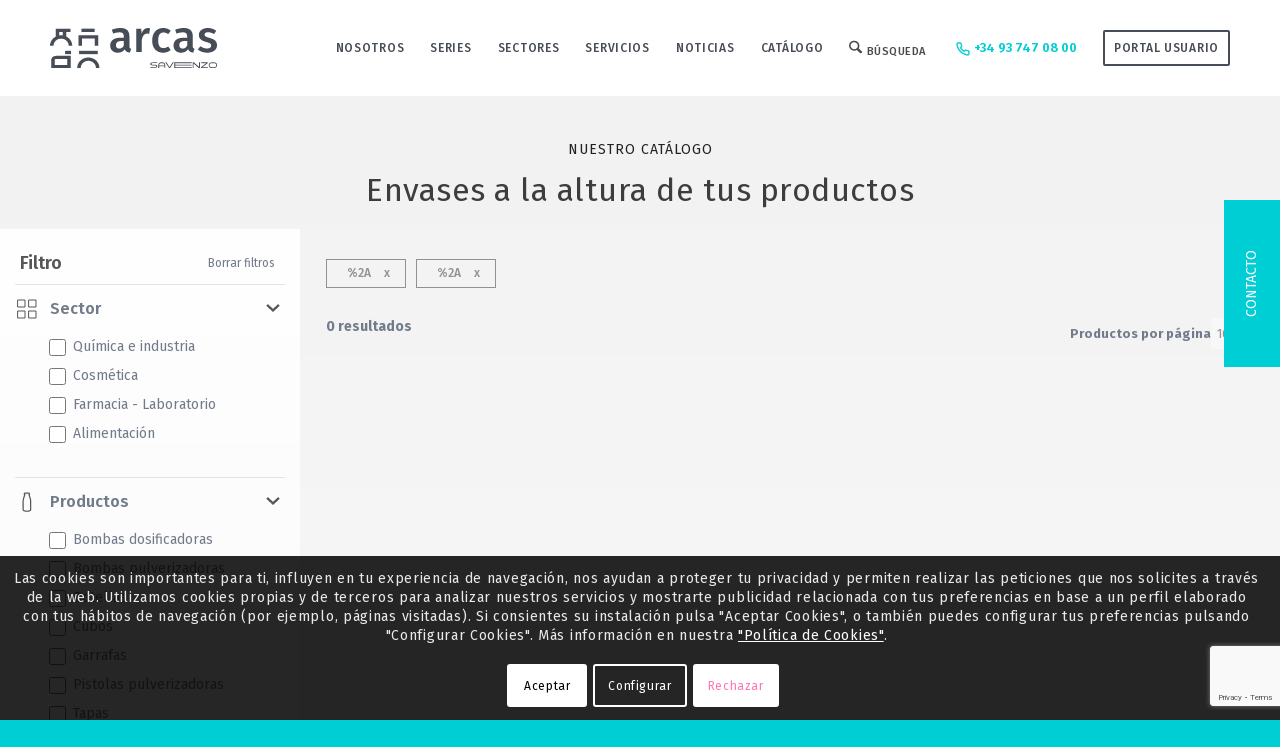

--- FILE ---
content_type: text/html; charset=UTF-8
request_url: https://arcasenvasos.com/catalogo/*/Cubos/*/*/*/*/
body_size: 38961
content:
<!DOCTYPE html><html lang="es" prefix="og: https://ogp.me/ns#" class="html_stretched responsive av-preloader-disabled  html_header_top html_logo_left html_main_nav_header html_menu_right html_custom html_header_sticky html_header_shrinking_disabled html_mobile_menu_tablet html_header_searchicon html_content_align_center html_header_unstick_top_disabled html_header_stretch_disabled html_minimal_header html_av-submenu-hidden html_av-submenu-display-click html_av-overlay-side html_av-overlay-side-classic html_av-submenu-noclone html_entry_id_2680 av-cookies-consent-show-message-bar av-cookies-cookie-consent-enabled av-cookies-needs-opt-in av-cookies-user-needs-accept-button avia-cookie-check-browser-settings av-no-preview av-default-lightbox html_text_menu_active av-mobile-menu-switch-default"><head><meta charset="UTF-8" /><meta name="viewport" content="width=device-width, initial-scale=1"> <style>img:is([sizes="auto" i], [sizes^="auto," i]) { contain-intrinsic-size: 3000px 1500px }</style> <script defer src="[data-uri]"></script> <title>Catálogo de envases plásticos - Arcas Envasos</title><meta name="description" content="Bombas dosificadoras, Bombas pulverizadoras, Botellas, Cubos, Garrafas, Pistolas pulverizadoras, Tapas, Tapones, Tarros."/><meta name="robots" content="follow, index, max-snippet:-1, max-video-preview:-1, max-image-preview:large"/><link rel="canonical" href="https://arcasenvasos.com/catalogo/" /><meta property="og:locale" content="es_ES" /><meta property="og:type" content="article" /><meta property="og:title" content="Catálogo de envases plásticos - Arcas Envasos" /><meta property="og:description" content="Bombas dosificadoras, Bombas pulverizadoras, Botellas, Cubos, Garrafas, Pistolas pulverizadoras, Tapas, Tapones, Tarros." /><meta property="og:url" content="https://arcasenvasos.com/catalogo/" /><meta property="og:site_name" content="Arcas Envasos" /><meta property="og:image" content="https://arcasenvasos.com/wp-content/uploads/img_envases-a-medida.png" /><meta property="og:image:secure_url" content="https://arcasenvasos.com/wp-content/uploads/img_envases-a-medida.png" /><meta property="og:image:width" content="412" /><meta property="og:image:height" content="397" /><meta property="og:image:type" content="image/png" /><meta name="twitter:card" content="summary_large_image" /><meta name="twitter:title" content="Catálogo de envases plásticos - Arcas Envasos" /><meta name="twitter:description" content="Bombas dosificadoras, Bombas pulverizadoras, Botellas, Cubos, Garrafas, Pistolas pulverizadoras, Tapas, Tapones, Tarros." /><meta name="twitter:image" content="https://arcasenvasos.com/wp-content/uploads/img_envases-a-medida.png" /> <script type="application/ld+json" class="rank-math-schema-pro">{"@context":"https://schema.org","@graph":[{"@type":"Place","@id":"https://arcasenvasos.com/#place","address":{"@type":"PostalAddress","streetAddress":"Carrer de la Garrotxa, 59, BAJO;NAVE","addressLocality":"Castellar del Vall\u00e8s","addressRegion":"Barcelona","postalCode":"08211","addressCountry":"Spain"}},{"@type":"Corporation","@id":"https://arcasenvasos.com/#organization","name":"Arcas Envasos Plastics","url":"https://arcasenvasos.com","email":"comercial@arcasenvasos.com","address":{"@type":"PostalAddress","streetAddress":"Carrer de la Garrotxa, 59, BAJO;NAVE","addressLocality":"Castellar del Vall\u00e8s","addressRegion":"Barcelona","postalCode":"08211","addressCountry":"Spain"},"logo":{"@type":"ImageObject","@id":"https://arcasenvasos.com/#logo","url":"https://arcasenvasos.com/wp-content/uploads/logo-arcas-1.png","contentUrl":"https://arcasenvasos.com/wp-content/uploads/logo-arcas-1.png","caption":"Arcas Envasos Plastics","inLanguage":"es","width":"1200","height":"1200"},"contactPoint":[{"@type":"ContactPoint","telephone":"+34937470800","contactType":"customer support"}],"location":{"@id":"https://arcasenvasos.com/#place"}},{"@type":"WebSite","@id":"https://arcasenvasos.com/#website","url":"https://arcasenvasos.com","name":"Arcas Envasos Plastics","publisher":{"@id":"https://arcasenvasos.com/#organization"},"inLanguage":"es"},{"@type":"CollectionPage","@id":"https://arcasenvasos.com/catalogo/#webpage","url":"https://arcasenvasos.com/catalogo/","name":"Cat\u00e1logo de envases pl\u00e1sticos - Arcas Envasos","isPartOf":{"@id":"https://arcasenvasos.com/#website"},"inLanguage":"es"}]}</script> <link rel="alternate" type="application/rss+xml" title="Arcas Envasos &raquo; Feed" href="https://arcasenvasos.com/feed/" /><link rel="alternate" type="application/rss+xml" title="Arcas Envasos &raquo; Feed de los comentarios" href="https://arcasenvasos.com/comments/feed/" /><link rel="alternate" type="application/rss+xml" title="Arcas Envasos &raquo; Productos Feed" href="https://arcasenvasos.com/catalogo/feed/" />  <script defer src="[data-uri]"></script> <!-- <link rel='stylesheet' id='uber-grid-css' href='https://arcasenvasos.com/wp-content/plugins/uber-grid/assets/css/uber-grid.css?ver=2.9.0' type='text/css' media='all' /> --><!-- <link rel='stylesheet' id='wp-block-library-css' href='https://arcasenvasos.com/wp-includes/css/dist/block-library/style.min.css?ver=6.8.3' type='text/css' media='all' /> --><!-- <link rel='stylesheet' id='enfold-custom-block-css-css' href='https://arcasenvasos.com/wp-content/themes/enfold/wp-blocks/src/textblock/style.css?ver=7.1.1' type='text/css' media='all' /> -->
<link rel="stylesheet" type="text/css" href="//arcasenvasos.com/wp-content/cache/wpfc-minified/f16tydcr/fjjui.css" media="all"/><style id='global-styles-inline-css' type='text/css'>:root{--wp--preset--aspect-ratio--square: 1;--wp--preset--aspect-ratio--4-3: 4/3;--wp--preset--aspect-ratio--3-4: 3/4;--wp--preset--aspect-ratio--3-2: 3/2;--wp--preset--aspect-ratio--2-3: 2/3;--wp--preset--aspect-ratio--16-9: 16/9;--wp--preset--aspect-ratio--9-16: 9/16;--wp--preset--color--black: #000000;--wp--preset--color--cyan-bluish-gray: #abb8c3;--wp--preset--color--white: #ffffff;--wp--preset--color--pale-pink: #f78da7;--wp--preset--color--vivid-red: #cf2e2e;--wp--preset--color--luminous-vivid-orange: #ff6900;--wp--preset--color--luminous-vivid-amber: #fcb900;--wp--preset--color--light-green-cyan: #7bdcb5;--wp--preset--color--vivid-green-cyan: #00d084;--wp--preset--color--pale-cyan-blue: #8ed1fc;--wp--preset--color--vivid-cyan-blue: #0693e3;--wp--preset--color--vivid-purple: #9b51e0;--wp--preset--color--metallic-red: #b02b2c;--wp--preset--color--maximum-yellow-red: #edae44;--wp--preset--color--yellow-sun: #eeee22;--wp--preset--color--palm-leaf: #83a846;--wp--preset--color--aero: #7bb0e7;--wp--preset--color--old-lavender: #745f7e;--wp--preset--color--steel-teal: #5f8789;--wp--preset--color--raspberry-pink: #d65799;--wp--preset--color--medium-turquoise: #4ecac2;--wp--preset--gradient--vivid-cyan-blue-to-vivid-purple: linear-gradient(135deg,rgba(6,147,227,1) 0%,rgb(155,81,224) 100%);--wp--preset--gradient--light-green-cyan-to-vivid-green-cyan: linear-gradient(135deg,rgb(122,220,180) 0%,rgb(0,208,130) 100%);--wp--preset--gradient--luminous-vivid-amber-to-luminous-vivid-orange: linear-gradient(135deg,rgba(252,185,0,1) 0%,rgba(255,105,0,1) 100%);--wp--preset--gradient--luminous-vivid-orange-to-vivid-red: linear-gradient(135deg,rgba(255,105,0,1) 0%,rgb(207,46,46) 100%);--wp--preset--gradient--very-light-gray-to-cyan-bluish-gray: linear-gradient(135deg,rgb(238,238,238) 0%,rgb(169,184,195) 100%);--wp--preset--gradient--cool-to-warm-spectrum: linear-gradient(135deg,rgb(74,234,220) 0%,rgb(151,120,209) 20%,rgb(207,42,186) 40%,rgb(238,44,130) 60%,rgb(251,105,98) 80%,rgb(254,248,76) 100%);--wp--preset--gradient--blush-light-purple: linear-gradient(135deg,rgb(255,206,236) 0%,rgb(152,150,240) 100%);--wp--preset--gradient--blush-bordeaux: linear-gradient(135deg,rgb(254,205,165) 0%,rgb(254,45,45) 50%,rgb(107,0,62) 100%);--wp--preset--gradient--luminous-dusk: linear-gradient(135deg,rgb(255,203,112) 0%,rgb(199,81,192) 50%,rgb(65,88,208) 100%);--wp--preset--gradient--pale-ocean: linear-gradient(135deg,rgb(255,245,203) 0%,rgb(182,227,212) 50%,rgb(51,167,181) 100%);--wp--preset--gradient--electric-grass: linear-gradient(135deg,rgb(202,248,128) 0%,rgb(113,206,126) 100%);--wp--preset--gradient--midnight: linear-gradient(135deg,rgb(2,3,129) 0%,rgb(40,116,252) 100%);--wp--preset--font-size--small: 1rem;--wp--preset--font-size--medium: 1.125rem;--wp--preset--font-size--large: 1.75rem;--wp--preset--font-size--x-large: clamp(1.75rem, 3vw, 2.25rem);--wp--preset--spacing--20: 0.44rem;--wp--preset--spacing--30: 0.67rem;--wp--preset--spacing--40: 1rem;--wp--preset--spacing--50: 1.5rem;--wp--preset--spacing--60: 2.25rem;--wp--preset--spacing--70: 3.38rem;--wp--preset--spacing--80: 5.06rem;--wp--preset--shadow--natural: 6px 6px 9px rgba(0, 0, 0, 0.2);--wp--preset--shadow--deep: 12px 12px 50px rgba(0, 0, 0, 0.4);--wp--preset--shadow--sharp: 6px 6px 0px rgba(0, 0, 0, 0.2);--wp--preset--shadow--outlined: 6px 6px 0px -3px rgba(255, 255, 255, 1), 6px 6px rgba(0, 0, 0, 1);--wp--preset--shadow--crisp: 6px 6px 0px rgba(0, 0, 0, 1);}:root { --wp--style--global--content-size: 800px;--wp--style--global--wide-size: 1130px; }:where(body) { margin: 0; }.wp-site-blocks > .alignleft { float: left; margin-right: 2em; }.wp-site-blocks > .alignright { float: right; margin-left: 2em; }.wp-site-blocks > .aligncenter { justify-content: center; margin-left: auto; margin-right: auto; }:where(.is-layout-flex){gap: 0.5em;}:where(.is-layout-grid){gap: 0.5em;}.is-layout-flow > .alignleft{float: left;margin-inline-start: 0;margin-inline-end: 2em;}.is-layout-flow > .alignright{float: right;margin-inline-start: 2em;margin-inline-end: 0;}.is-layout-flow > .aligncenter{margin-left: auto !important;margin-right: auto !important;}.is-layout-constrained > .alignleft{float: left;margin-inline-start: 0;margin-inline-end: 2em;}.is-layout-constrained > .alignright{float: right;margin-inline-start: 2em;margin-inline-end: 0;}.is-layout-constrained > .aligncenter{margin-left: auto !important;margin-right: auto !important;}.is-layout-constrained > :where(:not(.alignleft):not(.alignright):not(.alignfull)){max-width: var(--wp--style--global--content-size);margin-left: auto !important;margin-right: auto !important;}.is-layout-constrained > .alignwide{max-width: var(--wp--style--global--wide-size);}body .is-layout-flex{display: flex;}.is-layout-flex{flex-wrap: wrap;align-items: center;}.is-layout-flex > :is(*, div){margin: 0;}body .is-layout-grid{display: grid;}.is-layout-grid > :is(*, div){margin: 0;}body{padding-top: 0px;padding-right: 0px;padding-bottom: 0px;padding-left: 0px;}a:where(:not(.wp-element-button)){text-decoration: underline;}:root :where(.wp-element-button, .wp-block-button__link){background-color: #32373c;border-width: 0;color: #fff;font-family: inherit;font-size: inherit;line-height: inherit;padding: calc(0.667em + 2px) calc(1.333em + 2px);text-decoration: none;}.has-black-color{color: var(--wp--preset--color--black) !important;}.has-cyan-bluish-gray-color{color: var(--wp--preset--color--cyan-bluish-gray) !important;}.has-white-color{color: var(--wp--preset--color--white) !important;}.has-pale-pink-color{color: var(--wp--preset--color--pale-pink) !important;}.has-vivid-red-color{color: var(--wp--preset--color--vivid-red) !important;}.has-luminous-vivid-orange-color{color: var(--wp--preset--color--luminous-vivid-orange) !important;}.has-luminous-vivid-amber-color{color: var(--wp--preset--color--luminous-vivid-amber) !important;}.has-light-green-cyan-color{color: var(--wp--preset--color--light-green-cyan) !important;}.has-vivid-green-cyan-color{color: var(--wp--preset--color--vivid-green-cyan) !important;}.has-pale-cyan-blue-color{color: var(--wp--preset--color--pale-cyan-blue) !important;}.has-vivid-cyan-blue-color{color: var(--wp--preset--color--vivid-cyan-blue) !important;}.has-vivid-purple-color{color: var(--wp--preset--color--vivid-purple) !important;}.has-metallic-red-color{color: var(--wp--preset--color--metallic-red) !important;}.has-maximum-yellow-red-color{color: var(--wp--preset--color--maximum-yellow-red) !important;}.has-yellow-sun-color{color: var(--wp--preset--color--yellow-sun) !important;}.has-palm-leaf-color{color: var(--wp--preset--color--palm-leaf) !important;}.has-aero-color{color: var(--wp--preset--color--aero) !important;}.has-old-lavender-color{color: var(--wp--preset--color--old-lavender) !important;}.has-steel-teal-color{color: var(--wp--preset--color--steel-teal) !important;}.has-raspberry-pink-color{color: var(--wp--preset--color--raspberry-pink) !important;}.has-medium-turquoise-color{color: var(--wp--preset--color--medium-turquoise) !important;}.has-black-background-color{background-color: var(--wp--preset--color--black) !important;}.has-cyan-bluish-gray-background-color{background-color: var(--wp--preset--color--cyan-bluish-gray) !important;}.has-white-background-color{background-color: var(--wp--preset--color--white) !important;}.has-pale-pink-background-color{background-color: var(--wp--preset--color--pale-pink) !important;}.has-vivid-red-background-color{background-color: var(--wp--preset--color--vivid-red) !important;}.has-luminous-vivid-orange-background-color{background-color: var(--wp--preset--color--luminous-vivid-orange) !important;}.has-luminous-vivid-amber-background-color{background-color: var(--wp--preset--color--luminous-vivid-amber) !important;}.has-light-green-cyan-background-color{background-color: var(--wp--preset--color--light-green-cyan) !important;}.has-vivid-green-cyan-background-color{background-color: var(--wp--preset--color--vivid-green-cyan) !important;}.has-pale-cyan-blue-background-color{background-color: var(--wp--preset--color--pale-cyan-blue) !important;}.has-vivid-cyan-blue-background-color{background-color: var(--wp--preset--color--vivid-cyan-blue) !important;}.has-vivid-purple-background-color{background-color: var(--wp--preset--color--vivid-purple) !important;}.has-metallic-red-background-color{background-color: var(--wp--preset--color--metallic-red) !important;}.has-maximum-yellow-red-background-color{background-color: var(--wp--preset--color--maximum-yellow-red) !important;}.has-yellow-sun-background-color{background-color: var(--wp--preset--color--yellow-sun) !important;}.has-palm-leaf-background-color{background-color: var(--wp--preset--color--palm-leaf) !important;}.has-aero-background-color{background-color: var(--wp--preset--color--aero) !important;}.has-old-lavender-background-color{background-color: var(--wp--preset--color--old-lavender) !important;}.has-steel-teal-background-color{background-color: var(--wp--preset--color--steel-teal) !important;}.has-raspberry-pink-background-color{background-color: var(--wp--preset--color--raspberry-pink) !important;}.has-medium-turquoise-background-color{background-color: var(--wp--preset--color--medium-turquoise) !important;}.has-black-border-color{border-color: var(--wp--preset--color--black) !important;}.has-cyan-bluish-gray-border-color{border-color: var(--wp--preset--color--cyan-bluish-gray) !important;}.has-white-border-color{border-color: var(--wp--preset--color--white) !important;}.has-pale-pink-border-color{border-color: var(--wp--preset--color--pale-pink) !important;}.has-vivid-red-border-color{border-color: var(--wp--preset--color--vivid-red) !important;}.has-luminous-vivid-orange-border-color{border-color: var(--wp--preset--color--luminous-vivid-orange) !important;}.has-luminous-vivid-amber-border-color{border-color: var(--wp--preset--color--luminous-vivid-amber) !important;}.has-light-green-cyan-border-color{border-color: var(--wp--preset--color--light-green-cyan) !important;}.has-vivid-green-cyan-border-color{border-color: var(--wp--preset--color--vivid-green-cyan) !important;}.has-pale-cyan-blue-border-color{border-color: var(--wp--preset--color--pale-cyan-blue) !important;}.has-vivid-cyan-blue-border-color{border-color: var(--wp--preset--color--vivid-cyan-blue) !important;}.has-vivid-purple-border-color{border-color: var(--wp--preset--color--vivid-purple) !important;}.has-metallic-red-border-color{border-color: var(--wp--preset--color--metallic-red) !important;}.has-maximum-yellow-red-border-color{border-color: var(--wp--preset--color--maximum-yellow-red) !important;}.has-yellow-sun-border-color{border-color: var(--wp--preset--color--yellow-sun) !important;}.has-palm-leaf-border-color{border-color: var(--wp--preset--color--palm-leaf) !important;}.has-aero-border-color{border-color: var(--wp--preset--color--aero) !important;}.has-old-lavender-border-color{border-color: var(--wp--preset--color--old-lavender) !important;}.has-steel-teal-border-color{border-color: var(--wp--preset--color--steel-teal) !important;}.has-raspberry-pink-border-color{border-color: var(--wp--preset--color--raspberry-pink) !important;}.has-medium-turquoise-border-color{border-color: var(--wp--preset--color--medium-turquoise) !important;}.has-vivid-cyan-blue-to-vivid-purple-gradient-background{background: var(--wp--preset--gradient--vivid-cyan-blue-to-vivid-purple) !important;}.has-light-green-cyan-to-vivid-green-cyan-gradient-background{background: var(--wp--preset--gradient--light-green-cyan-to-vivid-green-cyan) !important;}.has-luminous-vivid-amber-to-luminous-vivid-orange-gradient-background{background: var(--wp--preset--gradient--luminous-vivid-amber-to-luminous-vivid-orange) !important;}.has-luminous-vivid-orange-to-vivid-red-gradient-background{background: var(--wp--preset--gradient--luminous-vivid-orange-to-vivid-red) !important;}.has-very-light-gray-to-cyan-bluish-gray-gradient-background{background: var(--wp--preset--gradient--very-light-gray-to-cyan-bluish-gray) !important;}.has-cool-to-warm-spectrum-gradient-background{background: var(--wp--preset--gradient--cool-to-warm-spectrum) !important;}.has-blush-light-purple-gradient-background{background: var(--wp--preset--gradient--blush-light-purple) !important;}.has-blush-bordeaux-gradient-background{background: var(--wp--preset--gradient--blush-bordeaux) !important;}.has-luminous-dusk-gradient-background{background: var(--wp--preset--gradient--luminous-dusk) !important;}.has-pale-ocean-gradient-background{background: var(--wp--preset--gradient--pale-ocean) !important;}.has-electric-grass-gradient-background{background: var(--wp--preset--gradient--electric-grass) !important;}.has-midnight-gradient-background{background: var(--wp--preset--gradient--midnight) !important;}.has-small-font-size{font-size: var(--wp--preset--font-size--small) !important;}.has-medium-font-size{font-size: var(--wp--preset--font-size--medium) !important;}.has-large-font-size{font-size: var(--wp--preset--font-size--large) !important;}.has-x-large-font-size{font-size: var(--wp--preset--font-size--x-large) !important;}
:where(.wp-block-post-template.is-layout-flex){gap: 1.25em;}:where(.wp-block-post-template.is-layout-grid){gap: 1.25em;}
:where(.wp-block-columns.is-layout-flex){gap: 2em;}:where(.wp-block-columns.is-layout-grid){gap: 2em;}
:root :where(.wp-block-pullquote){font-size: 1.5em;line-height: 1.6;}</style><!-- <link rel='stylesheet' id='contact-form-7-css' href='https://arcasenvasos.com/wp-content/plugins/contact-form-7/includes/css/styles.css?ver=6.1' type='text/css' media='all' /> -->
<link rel="stylesheet" type="text/css" href="//arcasenvasos.com/wp-content/cache/wpfc-minified/2cb05lk9/24vmg.css" media="all"/><style id='woocommerce-inline-inline-css' type='text/css'>.woocommerce form .form-row .required { visibility: visible; }</style><!-- <link rel='stylesheet' id='brands-styles-css' href='https://arcasenvasos.com/wp-content/plugins/woocommerce/assets/css/brands.css?ver=10.0.2' type='text/css' media='all' /> --><!-- <link rel='stylesheet' id='avia-merged-styles-css' href='https://arcasenvasos.com/wp-content/uploads/dynamic_avia/avia-merged-styles-5ec661b7a6d2cf5404b4747dfe13242c---68dc42770d8c8.css' type='text/css' media='all' /> -->
<link rel="stylesheet" type="text/css" href="//arcasenvasos.com/wp-content/cache/wpfc-minified/eh54lbd2/6iac9.css" media="all"/> <script src='//arcasenvasos.com/wp-content/cache/wpfc-minified/nj1cpa4/24vmj.js' type="text/javascript"></script>
<!-- <script type="text/javascript" src="https://arcasenvasos.com/wp-includes/js/jquery/jquery.min.js?ver=3.7.1" id="jquery-core-js"></script> --> <!-- <script defer type="text/javascript" src="https://arcasenvasos.com/wp-includes/js/jquery/jquery-migrate.min.js?ver=3.4.1" id="jquery-migrate-js"></script> --> <!-- <script type="text/javascript" src="https://arcasenvasos.com/wp-content/plugins/woocommerce/assets/js/js-cookie/js.cookie.min.js?ver=2.1.4-wc.10.0.2" id="js-cookie-js" defer="defer" data-wp-strategy="defer"></script> --> <script defer id="wc-cart-fragments-js-extra" src="[data-uri]"></script> <script src='//arcasenvasos.com/wp-content/cache/wpfc-minified/2yp792kg/24vmj.js' type="text/javascript"></script>
<!-- <script type="text/javascript" src="https://arcasenvasos.com/wp-content/plugins/woocommerce/assets/js/frontend/cart-fragments.min.js?ver=10.0.2" id="wc-cart-fragments-js" defer="defer" data-wp-strategy="defer"></script> --> <!-- <script type="text/javascript" src="https://arcasenvasos.com/wp-content/plugins/woocommerce/assets/js/jquery-blockui/jquery.blockUI.min.js?ver=2.7.0-wc.10.0.2" id="jquery-blockui-js" defer="defer" data-wp-strategy="defer"></script> --> <script defer id="wc-add-to-cart-js-extra" src="[data-uri]"></script> <script src='//arcasenvasos.com/wp-content/cache/wpfc-minified/225majme/24vmj.js' type="text/javascript"></script>
<!-- <script type="text/javascript" src="https://arcasenvasos.com/wp-content/plugins/woocommerce/assets/js/frontend/add-to-cart.min.js?ver=10.0.2" id="wc-add-to-cart-js" defer="defer" data-wp-strategy="defer"></script> --> <script defer id="woocommerce-js-extra" src="[data-uri]"></script> <script src='//arcasenvasos.com/wp-content/cache/wpfc-minified/svlwno2/fjjui.js' type="text/javascript"></script>
<!-- <script type="text/javascript" src="https://arcasenvasos.com/wp-content/plugins/woocommerce/assets/js/frontend/woocommerce.min.js?ver=10.0.2" id="woocommerce-js" defer="defer" data-wp-strategy="defer"></script> --> <!-- <script defer type="text/javascript" src="https://arcasenvasos.com/wp-content/cache/autoptimize/js/autoptimize_single_8cd621215b123cb5aa10b5215ba12bc3.js" id="avia-head-scripts-js"></script> --> <link rel="https://api.w.org/" href="https://arcasenvasos.com/wp-json/" /><link rel="EditURI" type="application/rsd+xml" title="RSD" href="https://arcasenvasos.com/xmlrpc.php?rsd" /><meta name="generator" content="WordPress 6.8.3" /><link rel="icon" href="https://arcasenvasos.com/wp-content/uploads/icon_cosmetica.png" type="image/png"> <!--[if lt IE 9]><script src="https://arcasenvasos.com/wp-content/themes/enfold/js/html5shiv.js"></script><![endif]--><link rel="profile" href="https://gmpg.org/xfn/11" /><link rel="alternate" type="application/rss+xml" title="Arcas Envasos RSS2 Feed" href="https://arcasenvasos.com/feed/" /><link rel="pingback" href="https://arcasenvasos.com/xmlrpc.php" /><style type='text/css' media='screen'>#top #header_main > .container, #top #header_main > .container .main_menu  .av-main-nav > li > a, #top #header_main #menu-item-shop .cart_dropdown_link{ height:96px; line-height: 96px; }
.html_top_nav_header .av-logo-container{ height:96px;  }
.html_header_top.html_header_sticky #top #wrap_all #main{ padding-top:94px; }</style><noscript><style>.woocommerce-product-gallery{ opacity: 1 !important; }</style></noscript>  <script defer src="[data-uri]"></script> <script defer src="[data-uri]"></script> 
<script defer src="[data-uri]"></script> 
<script defer src="[data-uri]"></script> 
<script defer src="[data-uri]"></script> <!-- <link rel='stylesheet' id='3320.css-css'  href='//arcasenvasos.com/wp-content/uploads/custom-css-js/3320.css?v=3577' type="text/css" media='all' /> --><!-- <link rel='stylesheet' id='1724.css-css'  href='//arcasenvasos.com/wp-content/uploads/custom-css-js/1724.css?v=5764' type="text/css" media='all' /> -->
<link rel="stylesheet" type="text/css" href="//arcasenvasos.com/wp-content/cache/wpfc-minified/22y569l2/24vmg.css" media="all"/> <style type="text/css">body.blog article.category-botella,body.blog article.category-alimentacion,body.blog article.category-farmacia,body.blog article.category-quimica-e-industria,body.blog article.category-quimica{display:none}</style>
<style type="text/css">.refill_box{opacity:0!important}.product_list_1 button.slick-next.slick-arrow,.product_list_2 button.slick-next.slick-arrow,.product_list_3 button.slick-next.slick-arrow,.product_list_4 button.slick-next.slick-arrow,.product_list_1 button.slick-prev.slick-arrow,.product_list_2 button.slick-prev.slick-arrow,.product_list_3 button.slick-prev.slick-arrow,.product_list_4 button.slick-prev.slick-arrow{display:none!important}.product_list_5 .refill_box,.product_list_6 .refill_box,.product_list_7 .refill_box,.product_list_8 .refill_box,.product_list_9 .refill_box,.product_list_10 .refill_box,.product_list_11 .refill_box,.product_list_12 .refill_box,.product_list_13 .refill_box,.product_list_14 .refill_box,.product_list_15 .refill_box{display:none!important}</style>
<style type="text/css">div#ficha_formulario_content{padding:40px 0 0;max-width:100%;margin:20px auto 0;display:grid;grid-template-columns:30% 69%}div#ficha_formulario_content div{padding:0 20px}div#ficha_formulario_content div h3{margin-top:10px}p.third-field{width:32%;float:left;clear:none}p.full-field{display:block;float:none;clear:both}div#ficha_formulario_content p{margin-bottom:0!important}p.third-field.middle-field{margin-right:2%;margin-left:2%}div#ficha_formulario_content textarea{resize:none!important;margin-bottom:0!important}.wpcf7-response-output{clear:both;float:none;margin:80px 0 0!important;display:block!important}.wpcf7 form.sent .wpcf7-response-output{color:#46b450;background:transparent;border:none;font-size:24px;line-height:1.2;padding:0}.wpcf7 form.invalid .wpcf7-response-output,.wpcf7 form.unaccepted .wpcf7-response-output{border-color:#ffb900;background:#ffb900}</style><style type="text/css">@font-face {font-family: 'entypo-fontello-enfold'; font-weight: normal; font-style: normal; font-display: auto;
src: url('https://arcasenvasos.com/wp-content/themes/enfold/config-templatebuilder/avia-template-builder/assets/fonts/entypo-fontello-enfold/entypo-fontello-enfold.woff2') format('woff2'),
url('https://arcasenvasos.com/wp-content/themes/enfold/config-templatebuilder/avia-template-builder/assets/fonts/entypo-fontello-enfold/entypo-fontello-enfold.woff') format('woff'),
url('https://arcasenvasos.com/wp-content/themes/enfold/config-templatebuilder/avia-template-builder/assets/fonts/entypo-fontello-enfold/entypo-fontello-enfold.ttf') format('truetype'),
url('https://arcasenvasos.com/wp-content/themes/enfold/config-templatebuilder/avia-template-builder/assets/fonts/entypo-fontello-enfold/entypo-fontello-enfold.svg#entypo-fontello-enfold') format('svg'),
url('https://arcasenvasos.com/wp-content/themes/enfold/config-templatebuilder/avia-template-builder/assets/fonts/entypo-fontello-enfold/entypo-fontello-enfold.eot'),
url('https://arcasenvasos.com/wp-content/themes/enfold/config-templatebuilder/avia-template-builder/assets/fonts/entypo-fontello-enfold/entypo-fontello-enfold.eot?#iefix') format('embedded-opentype');
}
#top .avia-font-entypo-fontello-enfold, body .avia-font-entypo-fontello-enfold, html body [data-av_iconfont='entypo-fontello-enfold']:before{ font-family: 'entypo-fontello-enfold'; }
@font-face {font-family: 'entypo-fontello'; font-weight: normal; font-style: normal; font-display: auto;
src: url('https://arcasenvasos.com/wp-content/themes/enfold/config-templatebuilder/avia-template-builder/assets/fonts/entypo-fontello/entypo-fontello.woff2') format('woff2'),
url('https://arcasenvasos.com/wp-content/themes/enfold/config-templatebuilder/avia-template-builder/assets/fonts/entypo-fontello/entypo-fontello.woff') format('woff'),
url('https://arcasenvasos.com/wp-content/themes/enfold/config-templatebuilder/avia-template-builder/assets/fonts/entypo-fontello/entypo-fontello.ttf') format('truetype'),
url('https://arcasenvasos.com/wp-content/themes/enfold/config-templatebuilder/avia-template-builder/assets/fonts/entypo-fontello/entypo-fontello.svg#entypo-fontello') format('svg'),
url('https://arcasenvasos.com/wp-content/themes/enfold/config-templatebuilder/avia-template-builder/assets/fonts/entypo-fontello/entypo-fontello.eot'),
url('https://arcasenvasos.com/wp-content/themes/enfold/config-templatebuilder/avia-template-builder/assets/fonts/entypo-fontello/entypo-fontello.eot?#iefix') format('embedded-opentype');
}
#top .avia-font-entypo-fontello, body .avia-font-entypo-fontello, html body [data-av_iconfont='entypo-fontello']:before{ font-family: 'entypo-fontello'; }
@font-face {font-family: 'fontawesome'; font-weight: normal; font-style: normal; font-display: auto;
src: url('https://arcasenvasos.com/wp-content/uploads/avia_fonts/fontawesome/fontawesome.woff2') format('woff2'),
url('https://arcasenvasos.com/wp-content/uploads/avia_fonts/fontawesome/fontawesome.woff') format('woff'),
url('https://arcasenvasos.com/wp-content/uploads/avia_fonts/fontawesome/fontawesome.ttf') format('truetype'),
url('https://arcasenvasos.com/wp-content/uploads/avia_fonts/fontawesome/fontawesome.svg#fontawesome') format('svg'),
url('https://arcasenvasos.com/wp-content/uploads/avia_fonts/fontawesome/fontawesome.eot'),
url('https://arcasenvasos.com/wp-content/uploads/avia_fonts/fontawesome/fontawesome.eot?#iefix') format('embedded-opentype');
}
#top .avia-font-fontawesome, body .avia-font-fontawesome, html body [data-av_iconfont='fontawesome']:before{ font-family: 'fontawesome'; }</style>
<script defer src="https://www.googletagmanager.com/gtag/js?id=AW-366255648"></script> <script defer src="[data-uri]"></script>  <script defer src="[data-uri]"></script>  <script defer src="[data-uri]"></script>  <script defer src="[data-uri]"></script> </head><body data-rsssl=1 id="top" class="archive post-type-archive post-type-archive-product wp-theme-enfold wp-child-theme-enfold-child stretched rtl_columns av-curtain-numeric fira_sans  theme-enfold woocommerce-shop woocommerce woocommerce-page woocommerce-no-js avia-responsive-images-support avia-woocommerce-30" itemscope="itemscope" itemtype="https://schema.org/WebPage" ><div id='wrap_all'><header id='header' class='all_colors header_color light_bg_color  av_header_top av_logo_left av_main_nav_header av_menu_right av_custom av_header_sticky av_header_shrinking_disabled av_header_stretch_disabled av_mobile_menu_tablet av_header_searchicon av_header_unstick_top_disabled av_minimal_header av_bottom_nav_disabled  av_header_border_disabled'  data-av_shrink_factor='50' role="banner" itemscope="itemscope" itemtype="https://schema.org/WPHeader" ><div  id='header_main' class='container_wrap container_wrap_logo'><ul  class = 'menu-item cart_dropdown ' data-success='se ha añadido a la cesta'><li class="cart_dropdown_first"><a class='cart_dropdown_link avia-svg-icon avia-font-svg_entypo-fontello' href='https://arcasenvasos.com/?page_id=2050'><div class="av-cart-container" data-av_svg_icon='basket' data-av_iconset='svg_entypo-fontello'><svg version="1.1" xmlns="http://www.w3.org/2000/svg" width="29" height="32" viewBox="0 0 29 32" preserveAspectRatio="xMidYMid meet" aria-labelledby='av-svg-title-1' aria-describedby='av-svg-desc-1' role="graphics-symbol" aria-hidden="true"><title id='av-svg-title-1'>Carrito de Compra</title> <desc id='av-svg-desc-1'>Carrito de Compra</desc> <path d="M4.8 27.2q0-1.28 0.96-2.24t2.24-0.96q1.344 0 2.272 0.96t0.928 2.24q0 1.344-0.928 2.272t-2.272 0.928q-1.28 0-2.24-0.928t-0.96-2.272zM20.8 27.2q0-1.28 0.96-2.24t2.24-0.96q1.344 0 2.272 0.96t0.928 2.24q0 1.344-0.928 2.272t-2.272 0.928q-1.28 0-2.24-0.928t-0.96-2.272zM10.496 19.648q-1.152 0.32-1.088 0.736t1.408 0.416h17.984v2.432q0 0.64-0.64 0.64h-20.928q-0.64 0-0.64-0.64v-2.432l-0.32-1.472-3.136-14.528h-3.136v-2.56q0-0.64 0.64-0.64h4.992q0.64 0 0.64 0.64v2.752h22.528v8.768q0 0.704-0.576 0.832z"></path> </svg></div><span class='av-cart-counter '>0</span><span class="avia_hidden_link_text">Carrito de Compra</span></a><div class="dropdown_widget dropdown_widget_cart"><div class="avia-arrow"></div><div class="widget_shopping_cart_content"></div></div></li></ul><div class='container av-logo-container'><div class='inner-container'><span class='logo avia-svg-logo'><a href='https://arcasenvasos.com/' class='av-contains-svg' aria-label='Logo-Arcas-isotipo-grey' title='Logo-Arcas-isotipo-grey'><svg role="graphics-document" title="Logo-Arcas-isotipo-grey" desc="" alt=""   xmlns="http://www.w3.org/2000/svg" width="280" height="67" viewBox="0 0 280 67" fill="none" preserveAspectRatio="xMinYMid meet"> <g clip-path="url(#clip0_846_114)"> <path d="M179.457 62.8044C178.697 61.8471 177.25 61.6816 176.384 61.5871C175.755 61.5162 173.085 61.5634 172.931 61.5634C171.08 61.5634 169.929 61.3271 169.929 60.1806C169.929 59.0342 171.08 58.7979 172.931 58.7979H179.314V57.5687H172.682C168.944 57.5687 168.161 58.9988 168.161 60.2043C168.161 60.7007 168.327 61.1852 168.624 61.5871C169.431 62.4735 170.593 62.9226 171.792 62.8162C173.572 62.8162 175.197 62.8398 175.197 62.8398C177.06 62.8398 178.211 63.0762 178.211 64.2226C178.211 65.369 177.06 65.6054 175.197 65.6054H168.256V66.8346H175.387C179.124 66.8346 179.919 65.4045 179.919 64.199C179.919 63.6908 179.765 63.2062 179.457 62.8044Z" fill="#474D56"></path> <path d="M188.972 57.5569H185.887C183.514 57.5569 181.604 59.4715 181.592 61.8352V66.8345H182.992V64.2108H191.772V66.8345H193.172V61.8352C193.172 59.4715 191.25 57.5687 188.877 57.5569M183.004 62.9817V61.8707C183.028 60.3343 184.297 59.1169 185.84 59.1288H188.949C190.491 59.1051 191.761 60.3343 191.784 61.8707V62.9817H183.004Z" fill="#474D56"></path> <path d="M199.603 67L193.386 57.6042L193.409 57.5569H195.237L200.433 65.6054H200.517L205.63 57.5569H207.434L207.458 57.6042L201.335 67H199.591H199.603Z" fill="#474D56"></path> <path d="M210.044 58.9633V61.587H237.085V62.9817H210.044V65.6054H237.607V67H208.455V57.5569H237.607V58.9515H210.044V58.9633Z" fill="#474D56"></path> <path d="M239.196 67V57.5569H241.308L249.898 65.1681V57.5569H251.476V67H249.258L240.774 59.4479V67H239.196Z" fill="#474D56"></path> <path d="M253.066 67V65.9009L262.048 58.9515H253.41V57.5569H264.647V58.6324L255.772 65.5936H264.825V66.9882H253.066V67Z" fill="#474D56"></path> <path d="M274.803 57.5569H271.398C268.989 57.5569 266.189 58.2896 266.189 62.2843C266.189 66.2791 269.001 67.0118 271.398 67.0118H274.815C277.211 67.0118 280.023 66.2672 280.023 62.2843C280.023 58.3015 277.211 57.5569 274.815 57.5569M272.489 65.6054H271.659C269.843 65.6054 267.53 65.4399 267.53 62.2843C267.53 59.1288 269.831 58.9633 271.659 58.9633H274.554C276.369 58.9633 278.683 59.1288 278.683 62.2843C278.683 65.4399 276.369 65.6054 274.554 65.6054H272.501H272.489Z" fill="#474D56"></path> <path d="M74.8675 1.07544H52.7632V6.65385H74.8675V1.07544Z" fill="#474D56"></path> <path d="M80.9543 29.8657H75.0693V17.787H53.5107V29.8657H47.6257V12.2205H80.9424V29.8657H80.9543Z" fill="#474D56"></path> <path d="M35.2864 38.2097H25.2961V43.7881H35.2864V38.2097Z" fill="#474D56"></path> <path d="M34.9066 67H1.95776V53.8222C1.95776 49.8748 5.62402 46.6837 10.1327 46.6837H34.8948V67H34.9066ZM7.77157 61.9298H29.0928V51.7657H10.1446C8.83941 51.7657 7.78343 52.6876 7.78343 53.834V61.9298H7.77157Z" fill="#474D56"></path> <path d="M27.4435 14.336V6.65385H34.3015V1.07544H9.80042V14.336C3.77304 17.4088 0 23.3773 0 29.8657H5.88499C5.88499 23.2 11.592 17.787 18.6279 17.7988C25.6638 17.7988 31.359 23.2 31.359 29.8657H37.2439C37.2439 23.3773 33.4709 17.4088 27.4435 14.3242M15.6854 12.4568V6.64203H21.5704V12.4568C20.5975 12.3032 19.6127 12.2204 18.6279 12.2204C17.6431 12.2204 16.6583 12.3032 15.6854 12.4568Z" fill="#474D56"></path> <path d="M82.9121 67H77.0271C77.0271 60.3343 71.3201 54.9213 64.2842 54.9213C57.2483 54.9213 51.5412 60.3225 51.5412 67H45.6562C45.6562 57.2496 53.9973 49.3547 64.2723 49.3547C74.5473 49.3547 82.8883 57.2614 82.8883 67" fill="#474D56"></path> <path d="M80.1119 38.2097H48.7529V43.7881H80.1119V38.2097Z" fill="#474D56"></path> <path d="M136.067 34.9714L134.062 41.259C129.672 40.8926 126.848 39.4034 125.365 35.5624C122.541 39.7107 118.305 41.4126 113.547 41.4126C105.74 41.4126 100.911 36.4488 100.911 29.3339C100.911 20.8127 107.306 16.227 118.756 16.227H123.739V14.0051C123.739 8.88764 121.437 7.18575 116.371 7.18575C112.788 7.35121 109.264 8.04851 105.883 9.25401L103.723 2.81284C108.256 1.04004 113.061 0.0945493 117.925 0C128.485 0 133.101 4.8102 133.101 13.4851V29.9249C133.101 33.1159 134.145 34.2268 136.067 34.9596M123.727 29.7121V21.7818H119.788C113.618 21.7818 110.569 24.0037 110.569 28.6012C110.569 32.3831 112.503 34.5341 116.146 34.5341C119.42 34.5341 121.948 32.8322 123.739 29.7121" fill="#474D56"></path> <path d="M167.841 0.602676L166.204 9.78578C165.065 9.47849 163.89 9.32485 162.716 9.33667C157.958 9.33667 155.502 12.8114 154.019 19.4062V40.3016H144.503V1.1227H152.761L153.651 8.82846C155.514 3.20278 159.298 0.0826545 163.914 0.0826545C165.243 0.0590171 166.572 0.236297 167.853 0.602676" fill="#474D56"></path> <path d="M202.415 4.60924L198.18 10.3177C195.937 8.49758 193.125 7.493 190.23 7.50481C184.725 7.50481 181.379 11.5113 181.379 20.9072C181.379 30.303 184.867 33.7186 190.23 33.7186C193.196 33.7186 195.285 32.7613 198.191 30.9058L202.427 36.8978C198.868 39.8761 194.359 41.4717 189.708 41.4126C178.33 41.4126 171.27 33.565 171.27 21.0372C171.27 8.5094 178.33 -3.64408e-05 189.625 -3.64408e-05C194.324 -0.165498 198.903 1.48911 202.415 4.59742" fill="#474D56"></path> <path d="M242.282 34.9714L240.277 41.259C235.887 40.8926 233.063 39.4034 231.58 35.5624C228.756 39.7107 224.52 41.4126 219.762 41.4126C211.955 41.4126 207.126 36.4488 207.126 29.3339C207.126 20.8127 213.521 16.227 224.971 16.227H229.954V14.0051C229.954 8.88764 227.652 7.18575 222.586 7.18575C219.003 7.35121 215.479 8.04851 212.109 9.25401L209.95 2.81284C214.47 1.04004 219.287 0.0827306 224.152 0C234.712 0 239.327 4.8102 239.327 13.4851V29.9249C239.327 33.1159 240.371 34.2268 242.294 34.9596M229.942 29.7121V21.7818H226.003C219.833 21.7818 216.784 24.0037 216.784 28.6012C216.784 32.3831 218.718 34.5341 222.361 34.5341C225.635 34.5341 228.162 32.8322 229.954 29.7121" fill="#474D56"></path> <path d="M278.742 4.68012L275.029 10.2349C272.122 8.22572 268.681 7.11476 265.145 7.04385C261.348 7.04385 259.201 8.60391 259.201 10.9676C259.201 13.5559 260.755 14.7378 267.459 16.5933C275.491 18.7443 280.024 22.0063 280.024 28.9675C280.024 37.1105 272.442 41.4125 263.437 41.4125C256.674 41.4125 251.382 39.1197 247.739 35.8577L252.497 30.5275C255.546 32.9385 259.308 34.2977 263.199 34.3686C267.447 34.3686 270.2 32.5958 270.2 29.6293C270.2 26.3674 268.633 25.3273 261.277 23.2591C253.173 21.0371 249.602 17.1843 249.602 11.4049C249.59 4.89285 255.618 -7.32625e-05 264.765 -7.32625e-05C269.82 -0.0828039 274.756 1.55999 278.742 4.6683" fill="#474D56"></path> </g> <defs> <clipPath id="clip0_846_114"> <rect width="280" height="67" fill="white"></rect> </clipPath> </defs> </svg></a></span><nav class='main_menu' data-selectname='Selecciona una página'  role="navigation" itemscope="itemscope" itemtype="https://schema.org/SiteNavigationElement" ><div class="avia-menu av-main-nav-wrap"><ul role="menu" class="menu av-main-nav" id="avia-menu"><li role="menuitem" id="menu-item-107" class="menu-item menu-item-type-post_type menu-item-object-page menu-item-top-level menu-item-top-level-1"><a href="https://arcasenvasos.com/arcas/" itemprop="url" tabindex="0"><span class="avia-bullet"></span><span class="avia-menu-text">Nosotros</span><span class="avia-menu-fx"><span class="avia-arrow-wrap"><span class="avia-arrow"></span></span></span></a></li><li role="menuitem" id="menu-item-3244" class="menu-item menu-item-type-post_type menu-item-object-page menu-item-has-children menu-item-mega-parent  menu-item-top-level menu-item-top-level-2"><a href="https://arcasenvasos.com/series/" itemprop="url" tabindex="0"><span class="avia-bullet"></span><span class="avia-menu-text">Series</span><span class="avia-menu-fx"><span class="avia-arrow-wrap"><span class="avia-arrow"></span></span></span></a><div class='avia_mega_div avia_mega6 twelve units'><ul class="sub-menu"><li role="menuitem" id="menu-item-3248" class="menu-item menu-item-type-post_type menu-item-object-page menu-item-has-children avia_mega_menu_columns_6 three units  avia_mega_menu_columns_first"><span class='mega_menu_title heading-color av-special-font'><a href='https://arcasenvasos.com/series/series-tarros/'>Tarros</a></span><ul class="sub-menu"><li role="menuitem" id="menu-item-3130" class="menu-item menu-item-type-taxonomy menu-item-object-serie"><a href="https://arcasenvasos.com/serie/serie-esp/" itemprop="url" tabindex="0"><span class="avia-bullet"></span><span class="avia-menu-text">Serie ESP</span></a></li><li role="menuitem" id="menu-item-3131" class="menu-item menu-item-type-taxonomy menu-item-object-serie"><a href="https://arcasenvasos.com/serie/serie-trc/" itemprop="url" tabindex="0"><span class="avia-bullet"></span><span class="avia-menu-text">Serie TRC</span></a></li><li role="menuitem" id="menu-item-3132" class="menu-item menu-item-type-taxonomy menu-item-object-serie"><a href="https://arcasenvasos.com/serie/serie-pil/" itemprop="url" tabindex="0"><span class="avia-bullet"></span><span class="avia-menu-text">Serie PIL</span></a></li><li role="menuitem" id="menu-item-4356" class="menu-item menu-item-type-taxonomy menu-item-object-serie"><a href="https://arcasenvasos.com/serie/serie-tch/" itemprop="url" tabindex="0"><span class="avia-bullet"></span><span class="avia-menu-text">Serie TCH</span></a></li><li role="menuitem" id="menu-item-3135" class="menu-item menu-item-type-taxonomy menu-item-object-serie"><a href="https://arcasenvasos.com/serie/serie-trpet70/" itemprop="url" tabindex="0"><span class="avia-bullet"></span><span class="avia-menu-text">Serie TRPET70</span></a></li><li role="menuitem" id="menu-item-3136" class="menu-item menu-item-type-taxonomy menu-item-object-serie"><a href="https://arcasenvasos.com/serie/serie-tp/" itemprop="url" tabindex="0"><span class="avia-bullet"></span><span class="avia-menu-text">Serie TP</span></a></li><li role="menuitem" id="menu-item-3142" class="menu-item menu-item-type-taxonomy menu-item-object-serie"><a href="https://arcasenvasos.com/serie/serie-trpp/" itemprop="url" tabindex="0"><span class="avia-bullet"></span><span class="avia-menu-text">Serie TRPP</span></a></li><li role="menuitem" id="menu-item-3137" class="menu-item menu-item-type-taxonomy menu-item-object-serie"><a href="https://arcasenvasos.com/serie/serie-tr/" itemprop="url" tabindex="0"><span class="avia-bullet"></span><span class="avia-menu-text">Serie TR</span></a></li><li role="menuitem" id="menu-item-3138" class="menu-item menu-item-type-taxonomy menu-item-object-serie"><a href="https://arcasenvasos.com/serie/serie-trb/" itemprop="url" tabindex="0"><span class="avia-bullet"></span><span class="avia-menu-text">Serie TRB</span></a></li><li role="menuitem" id="menu-item-3139" class="menu-item menu-item-type-taxonomy menu-item-object-serie"><a href="https://arcasenvasos.com/serie/serie-trn/" itemprop="url" tabindex="0"><span class="avia-bullet"></span><span class="avia-menu-text">Serie TRN</span></a></li><li role="menuitem" id="menu-item-3141" class="menu-item menu-item-type-taxonomy menu-item-object-serie"><a href="https://arcasenvasos.com/serie/serie-trpet48/" itemprop="url" tabindex="0"><span class="avia-bullet"></span><span class="avia-menu-text">Serie TRPET48</span></a></li><li role="menuitem" id="menu-item-3140" class="menu-item menu-item-type-taxonomy menu-item-object-serie"><a href="https://arcasenvasos.com/serie/serie-trpet100/" itemprop="url" tabindex="0"><span class="avia-bullet"></span><span class="avia-menu-text">Serie TRPET100</span></a></li><li role="menuitem" id="menu-item-3143" class="menu-item menu-item-type-taxonomy menu-item-object-serie"><a href="https://arcasenvasos.com/serie/trpet-color/" itemprop="url" tabindex="0"><span class="avia-bullet"></span><span class="avia-menu-text">TRPET COLOR</span></a></li><li role="menuitem" id="menu-item-3144" class="menu-item menu-item-type-taxonomy menu-item-object-serie"><a href="https://arcasenvasos.com/serie/trppdo/" itemprop="url" tabindex="0"><span class="avia-bullet"></span><span class="avia-menu-text">TRPPDO</span></a></li></ul></li><li role="menuitem" id="menu-item-3249" class="menu-item menu-item-type-post_type menu-item-object-page menu-item-has-children avia_mega_menu_columns_6 three units "><span class='mega_menu_title heading-color av-special-font'><a href='https://arcasenvasos.com/series/fabricante-botellas-plastico/'>Botellas</a></span><ul class="sub-menu"><li role="menuitem" id="menu-item-3159" class="menu-item menu-item-type-taxonomy menu-item-object-serie"><a href="https://arcasenvasos.com/serie/bpet-ambar/" itemprop="url" tabindex="0"><span class="avia-bullet"></span><span class="avia-menu-text">BPET ÁMBAR</span></a></li><li role="menuitem" id="menu-item-3160" class="menu-item menu-item-type-taxonomy menu-item-object-serie"><a href="https://arcasenvasos.com/serie/brd28/" itemprop="url" tabindex="0"><span class="avia-bullet"></span><span class="avia-menu-text">BRD28</span></a></li><li role="menuitem" id="menu-item-3161" class="menu-item menu-item-type-taxonomy menu-item-object-serie"><a href="https://arcasenvasos.com/serie/serie-bc/" itemprop="url" tabindex="0"><span class="avia-bullet"></span><span class="avia-menu-text">Serie BC</span></a></li><li role="menuitem" id="menu-item-3162" class="menu-item menu-item-type-taxonomy menu-item-object-serie"><a href="https://arcasenvasos.com/serie/serie-bct/" itemprop="url" tabindex="0"><span class="avia-bullet"></span><span class="avia-menu-text">Serie BCT</span></a></li><li role="menuitem" id="menu-item-3163" class="menu-item menu-item-type-taxonomy menu-item-object-serie"><a href="https://arcasenvasos.com/serie/serie-bis/" itemprop="url" tabindex="0"><span class="avia-bullet"></span><span class="avia-menu-text">Serie BIS</span></a></li><li role="menuitem" id="menu-item-3164" class="menu-item menu-item-type-taxonomy menu-item-object-serie"><a href="https://arcasenvasos.com/serie/serie-bl/" itemprop="url" tabindex="0"><span class="avia-bullet"></span><span class="avia-menu-text">Serie BL</span></a></li><li role="menuitem" id="menu-item-3165" class="menu-item menu-item-type-taxonomy menu-item-object-serie"><a href="https://arcasenvasos.com/serie/serie-bp-child/" itemprop="url" tabindex="0"><span class="avia-bullet"></span><span class="avia-menu-text">Serie BP CHILD</span></a></li><li role="menuitem" id="menu-item-3166" class="menu-item menu-item-type-taxonomy menu-item-object-serie"><a href="https://arcasenvasos.com/serie/serie-bpa/" itemprop="url" tabindex="0"><span class="avia-bullet"></span><span class="avia-menu-text">Serie BPA</span></a></li><li role="menuitem" id="menu-item-3167" class="menu-item menu-item-type-taxonomy menu-item-object-serie"><a href="https://arcasenvasos.com/serie/serie-bpb/" itemprop="url" tabindex="0"><span class="avia-bullet"></span><span class="avia-menu-text">Serie BPB</span></a></li><li role="menuitem" id="menu-item-3168" class="menu-item menu-item-type-taxonomy menu-item-object-serie"><a href="https://arcasenvasos.com/serie/serie-bpet/" itemprop="url" tabindex="0"><span class="avia-bullet"></span><span class="avia-menu-text">Serie BPET</span></a></li><li role="menuitem" id="menu-item-3169" class="menu-item menu-item-type-taxonomy menu-item-object-serie"><a href="https://arcasenvasos.com/serie/serie-bpetsun/" itemprop="url" tabindex="0"><span class="avia-bullet"></span><span class="avia-menu-text">Serie BPETSUN</span></a></li><li role="menuitem" id="menu-item-3170" class="menu-item menu-item-type-taxonomy menu-item-object-serie"><a href="https://arcasenvasos.com/serie/serie-bpn/" itemprop="url" tabindex="0"><span class="avia-bullet"></span><span class="avia-menu-text">Serie BPN</span></a></li><li role="menuitem" id="menu-item-3171" class="menu-item menu-item-type-taxonomy menu-item-object-serie"><a href="https://arcasenvasos.com/serie/serie-bpulv/" itemprop="url" tabindex="0"><span class="avia-bullet"></span><span class="avia-menu-text">Serie BPULV</span></a></li></ul></li><li role="menuitem" id="menu-item-977" class="menu-item menu-item-type-custom menu-item-object-custom menu-item-has-children avia_mega_menu_columns_6 three units "><span class='mega_menu_title heading-color av-special-font'><br /></span><ul class="sub-menu"><li role="menuitem" id="menu-item-3172" class="menu-item menu-item-type-taxonomy menu-item-object-serie"><a href="https://arcasenvasos.com/serie/serie-brcol/" itemprop="url" tabindex="0"><span class="avia-bullet"></span><span class="avia-menu-text">Serie BRCOL</span></a></li><li role="menuitem" id="menu-item-3173" class="menu-item menu-item-type-taxonomy menu-item-object-serie"><a href="https://arcasenvasos.com/serie/serie-brp/" itemprop="url" tabindex="0"><span class="avia-bullet"></span><span class="avia-menu-text">Serie BRP</span></a></li><li role="menuitem" id="menu-item-3174" class="menu-item menu-item-type-taxonomy menu-item-object-serie"><a href="https://arcasenvasos.com/serie/serie-brpb/" itemprop="url" tabindex="0"><span class="avia-bullet"></span><span class="avia-menu-text">Serie BRPB</span></a></li><li role="menuitem" id="menu-item-3175" class="menu-item menu-item-type-taxonomy menu-item-object-serie"><a href="https://arcasenvasos.com/serie/serie-bv/" itemprop="url" tabindex="0"><span class="avia-bullet"></span><span class="avia-menu-text">Serie BV</span></a></li><li role="menuitem" id="menu-item-3176" class="menu-item menu-item-type-taxonomy menu-item-object-serie"><a href="https://arcasenvasos.com/serie/serie-sharp/" itemprop="url" tabindex="0"><span class="avia-bullet"></span><span class="avia-menu-text">SERIE SHARP</span></a></li><li role="menuitem" id="menu-item-3177" class="menu-item menu-item-type-taxonomy menu-item-object-serie"><a href="https://arcasenvasos.com/serie/serie-sq/" itemprop="url" tabindex="0"><span class="avia-bullet"></span><span class="avia-menu-text">SERIE SQ</span></a></li><li role="menuitem" id="menu-item-3178" class="menu-item menu-item-type-taxonomy menu-item-object-serie"><a href="https://arcasenvasos.com/serie/serie-veral/" itemprop="url" tabindex="0"><span class="avia-bullet"></span><span class="avia-menu-text">SERIE VERAL</span></a></li><li role="menuitem" id="menu-item-3179" class="menu-item menu-item-type-taxonomy menu-item-object-serie"><a href="https://arcasenvasos.com/serie/serie-veral-ambar/" itemprop="url" tabindex="0"><span class="avia-bullet"></span><span class="avia-menu-text">SERIE VERAL ÁMBAR</span></a></li><li role="menuitem" id="menu-item-3180" class="menu-item menu-item-type-taxonomy menu-item-object-serie"><a href="https://arcasenvasos.com/serie/smartpack/" itemprop="url" tabindex="0"><span class="avia-bullet"></span><span class="avia-menu-text">SMARTPACK</span></a></li></ul></li><li role="menuitem" id="menu-item-3247" class="menu-item menu-item-type-post_type menu-item-object-page menu-item-has-children avia_mega_menu_columns_6 three units "><span class='mega_menu_title heading-color av-special-font'><a href='https://arcasenvasos.com/series/series-garrafas/'>Garrafas</a></span><ul class="sub-menu"><li role="menuitem" id="menu-item-3151" class="menu-item menu-item-type-taxonomy menu-item-object-serie"><a href="https://arcasenvasos.com/serie/serie-jr/" itemprop="url" tabindex="0"><span class="avia-bullet"></span><span class="avia-menu-text">SERIE JR</span></a></li><li role="menuitem" id="menu-item-3152" class="menu-item menu-item-type-taxonomy menu-item-object-serie"><a href="https://arcasenvasos.com/serie/serie-lch/" itemprop="url" tabindex="0"><span class="avia-bullet"></span><span class="avia-menu-text">SERIE LCH</span></a></li><li role="menuitem" id="menu-item-3156" class="menu-item menu-item-type-taxonomy menu-item-object-serie"><a href="https://arcasenvasos.com/serie/serie-jrhom5/" itemprop="url" tabindex="0"><span class="avia-bullet"></span><span class="avia-menu-text">Serie JRHOM5</span></a></li><li role="menuitem" id="menu-item-3153" class="menu-item menu-item-type-taxonomy menu-item-object-serie"><a href="https://arcasenvasos.com/serie/serie-jrhom10/" itemprop="url" tabindex="0"><span class="avia-bullet"></span><span class="avia-menu-text">Serie JRHOM10</span></a></li><li role="menuitem" id="menu-item-3154" class="menu-item menu-item-type-taxonomy menu-item-object-serie"><a href="https://arcasenvasos.com/serie/serie-jrhom20/" itemprop="url" tabindex="0"><span class="avia-bullet"></span><span class="avia-menu-text">Serie JRHOM20</span></a></li><li role="menuitem" id="menu-item-3155" class="menu-item menu-item-type-taxonomy menu-item-object-serie"><a href="https://arcasenvasos.com/serie/serie-jrhom25/" itemprop="url" tabindex="0"><span class="avia-bullet"></span><span class="avia-menu-text">Serie JRHOM25</span></a></li><li role="menuitem" id="menu-item-3157" class="menu-item menu-item-type-taxonomy menu-item-object-serie"><a href="https://arcasenvasos.com/serie/serie-gapet/" itemprop="url" tabindex="0"><span class="avia-bullet"></span><span class="avia-menu-text">Serie GAPET</span></a></li></ul></li><li role="menuitem" id="menu-item-3246" class="menu-item menu-item-type-post_type menu-item-object-page menu-item-has-children avia_mega_menu_columns_6 three units "><span class='mega_menu_title heading-color av-special-font'><a href='https://arcasenvasos.com/series/series-cubos/'>Cubos</a></span><ul class="sub-menu"><li role="menuitem" id="menu-item-3147" class="menu-item menu-item-type-taxonomy menu-item-object-serie"><a href="https://arcasenvasos.com/serie/serie-cb/" itemprop="url" tabindex="0"><span class="avia-bullet"></span><span class="avia-menu-text">Serie CB</span></a></li><li role="menuitem" id="menu-item-3148" class="menu-item menu-item-type-taxonomy menu-item-object-serie"><a href="https://arcasenvasos.com/serie/serie-cbt/" itemprop="url" tabindex="0"><span class="avia-bullet"></span><span class="avia-menu-text">Serie CBT</span></a></li></ul></li><li role="menuitem" id="menu-item-3245" class="menu-item menu-item-type-post_type menu-item-object-page menu-item-has-children avia_mega_menu_columns_6 three units avia_mega_menu_columns_last"><span class='mega_menu_title heading-color av-special-font'><a href='https://arcasenvasos.com/series/series-accesorios/'>Accesorios</a></span><ul class="sub-menu"><li role="menuitem" id="menu-item-3183" class="menu-item menu-item-type-taxonomy menu-item-object-product_cat"><a href="https://arcasenvasos.com/categoria/accesorios/tapones/" itemprop="url" tabindex="0"><span class="avia-bullet"></span><span class="avia-menu-text">Tapones</span></a></li><li role="menuitem" id="menu-item-3184" class="menu-item menu-item-type-taxonomy menu-item-object-product_cat"><a href="https://arcasenvasos.com/categoria/accesorios/tapas/" itemprop="url" tabindex="0"><span class="avia-bullet"></span><span class="avia-menu-text">Tapas</span></a></li><li role="menuitem" id="menu-item-3185" class="menu-item menu-item-type-taxonomy menu-item-object-product_cat"><a href="https://arcasenvasos.com/categoria/accesorios/bombas-dosificadoras/" itemprop="url" tabindex="0"><span class="avia-bullet"></span><span class="avia-menu-text">Bombas dosificadoras</span></a></li><li role="menuitem" id="menu-item-3186" class="menu-item menu-item-type-taxonomy menu-item-object-product_cat"><a href="https://arcasenvasos.com/categoria/accesorios/pistolas-pulverizadoras/" itemprop="url" tabindex="0"><span class="avia-bullet"></span><span class="avia-menu-text">Pistolas pulverizadoras</span></a></li></ul></li></ul></div></li><li role="menuitem" id="menu-item-4026" class="menu-item menu-item-type-custom menu-item-object-custom menu-item-has-children menu-item-top-level menu-item-top-level-3"><a href="#" itemprop="url" tabindex="0"><span class="avia-bullet"></span><span class="avia-menu-text">Sectores</span><span class="avia-menu-fx"><span class="avia-arrow-wrap"><span class="avia-arrow"></span></span></span></a><ul class="sub-menu"><li role="menuitem" id="menu-item-1705" class="menu-item menu-item-type-post_type menu-item-object-page"><a href="https://arcasenvasos.com/sector-quimica-e-industria/" itemprop="url" tabindex="0"><span class="avia-bullet"></span><span class="avia-menu-text">Sector Química e Industria</span></a></li><li role="menuitem" id="menu-item-1708" class="menu-item menu-item-type-post_type menu-item-object-page"><a href="https://arcasenvasos.com/sector-cosmetica/" itemprop="url" tabindex="0"><span class="avia-bullet"></span><span class="avia-menu-text">Sector Cosmética</span></a></li><li role="menuitem" id="menu-item-1707" class="menu-item menu-item-type-post_type menu-item-object-page"><a href="https://arcasenvasos.com/sector-farmacia/" itemprop="url" tabindex="0"><span class="avia-bullet"></span><span class="avia-menu-text">Sector Farmacia y Laboratorio</span></a></li><li role="menuitem" id="menu-item-3536" class="menu-item menu-item-type-post_type menu-item-object-page"><a href="https://arcasenvasos.com/sector-alimentacion/" itemprop="url" tabindex="0"><span class="avia-bullet"></span><span class="avia-menu-text">Sector Alimentación</span></a></li></ul></li><li role="menuitem" id="menu-item-3737" class="menu-item menu-item-type-post_type menu-item-object-page menu-item-top-level menu-item-top-level-4"><a href="https://arcasenvasos.com/servicios/" itemprop="url" tabindex="0"><span class="avia-bullet"></span><span class="avia-menu-text">Servicios</span><span class="avia-menu-fx"><span class="avia-arrow-wrap"><span class="avia-arrow"></span></span></span></a></li><li role="menuitem" id="menu-item-102" class="menu-item menu-item-type-post_type menu-item-object-page menu-item-top-level menu-item-top-level-5"><a href="https://arcasenvasos.com/noticias/" itemprop="url" tabindex="0"><span class="avia-bullet"></span><span class="avia-menu-text">Noticias</span><span class="avia-menu-fx"><span class="avia-arrow-wrap"><span class="avia-arrow"></span></span></span></a></li><li role="menuitem" id="menu-item-3565" class="menu-item menu-item-type-custom menu-item-object-custom menu-item-top-level menu-item-top-level-6"><a href="https://arcasenvasos.com/catalogo/*/*/*/*/*/*/?items=16" itemprop="url" tabindex="0"><span class="avia-bullet"></span><span class="avia-menu-text">Catálogo</span><span class="avia-menu-fx"><span class="avia-arrow-wrap"><span class="avia-arrow"></span></span></span></a></li><li id="menu-item-search" class="noMobile menu-item menu-item-search-dropdown menu-item-avia-special" role="menuitem"><a class="avia-svg-icon avia-font-svg_entypo-fontello" aria-label="Buscar" href="?s=" rel="nofollow" title="Click to open the search input field" data-avia-search-tooltip="
&lt;search&gt;
&lt;form role=&quot;search&quot; action=&quot;https://arcasenvasos.com/&quot; id=&quot;searchform&quot; method=&quot;get&quot; class=&quot;&quot;&gt;
&lt;div&gt;
&lt;span class='av_searchform_search avia-svg-icon avia-font-svg_entypo-fontello' data-av_svg_icon='search' data-av_iconset='svg_entypo-fontello'&gt;&lt;svg version=&quot;1.1&quot; xmlns=&quot;http://www.w3.org/2000/svg&quot; width=&quot;25&quot; height=&quot;32&quot; viewBox=&quot;0 0 25 32&quot; preserveAspectRatio=&quot;xMidYMid meet&quot; aria-labelledby='av-svg-title-2' aria-describedby='av-svg-desc-2' role=&quot;graphics-symbol&quot; aria-hidden=&quot;true&quot;&gt;
&lt;title id='av-svg-title-2'&gt;Search&lt;/title&gt;
&lt;desc id='av-svg-desc-2'&gt;Search&lt;/desc&gt;
&lt;path d=&quot;M24.704 24.704q0.96 1.088 0.192 1.984l-1.472 1.472q-1.152 1.024-2.176 0l-6.080-6.080q-2.368 1.344-4.992 1.344-4.096 0-7.136-3.040t-3.040-7.136 2.88-7.008 6.976-2.912 7.168 3.040 3.072 7.136q0 2.816-1.472 5.184zM3.008 13.248q0 2.816 2.176 4.992t4.992 2.176 4.832-2.016 2.016-4.896q0-2.816-2.176-4.96t-4.992-2.144-4.832 2.016-2.016 4.832z&quot;&gt;&lt;/path&gt;
&lt;/svg&gt;&lt;/span&gt;			&lt;input type=&quot;submit&quot; value=&quot;&quot; id=&quot;searchsubmit&quot; class=&quot;button&quot; title=&quot;Enter at least 3 characters to show search results in a dropdown or click to route to search result page to show all results&quot; /&gt;
&lt;input type=&quot;search&quot; id=&quot;s&quot; name=&quot;s&quot; value=&quot;&quot; aria-label='Buscar' placeholder='Buscar' required /&gt;
&lt;/div&gt;
&lt;/form&gt;
&lt;/search&gt;
" data-av_svg_icon='search' data-av_iconset='svg_entypo-fontello'><svg version="1.1" xmlns="http://www.w3.org/2000/svg" width="25" height="32" viewBox="0 0 25 32" preserveAspectRatio="xMidYMid meet" aria-labelledby='av-svg-title-3' aria-describedby='av-svg-desc-3' role="graphics-symbol" aria-hidden="true"><title id='av-svg-title-3'>Click to open the search input field</title> <desc id='av-svg-desc-3'>Click to open the search input field</desc> <path d="M24.704 24.704q0.96 1.088 0.192 1.984l-1.472 1.472q-1.152 1.024-2.176 0l-6.080-6.080q-2.368 1.344-4.992 1.344-4.096 0-7.136-3.040t-3.040-7.136 2.88-7.008 6.976-2.912 7.168 3.040 3.072 7.136q0 2.816-1.472 5.184zM3.008 13.248q0 2.816 2.176 4.992t4.992 2.176 4.832-2.016 2.016-4.896q0-2.816-2.176-4.96t-4.992-2.144-4.832 2.016-2.016 4.832z"></path> </svg><span class="avia_hidden_link_text">Buscar</span></a></li><li class="av-burger-menu-main menu-item-avia-special " role="menuitem"> <a href="#" aria-label="Menú" aria-hidden="false"> <span class="av-hamburger av-hamburger--spin av-js-hamburger"> <span class="av-hamburger-box"> <span class="av-hamburger-inner"></span> <strong>Menú</strong> </span> </span> <span class="avia_hidden_link_text">Menú</span> </a></li></ul></div></nav></div></div></div><div class="header_bg"></div></header><div id='main' class='all_colors' data-scroll-offset='94'><div class='container_wrap container_wrap_first main_color sidebar_right'><div class="new_intro"><div class="new_intro_content container"><h1>NUESTRO CATÁLOGO</h1><p>Envases a la altura de tus productos</p></div></div><div id="catalogo" class='container template-blog template-single-blog '><div class="filter_column " id="filter_column" data-catalog_url="https://arcasenvasos.com/catalogo/"><ul><li> <span>Filtro</span> <a class="borrar_filtros" href="javascript://" onclick="borrar_filtros()">Borrar filtros</a></li><li class="activa"><h3>Sector</h3><ul id="filter_sectores"><li><label for="filter_0"><input  type="checkbox" id="filter_0" value="quimica_e_industria" /> Química e industria</label></li><li><label for="filter_1"><input  type="checkbox" id="filter_1" value="cosmetica" /> Cosmética</label></li><li><label for="filter_2"><input  type="checkbox" id="filter_2" value="farmacia" /> Farmacia - Laboratorio</label></li><li><label for="filter_3"><input  type="checkbox" id="filter_3" value="alimentacion" /> Alimentación</label></li></ul></li><li  class="activa"><h3>Productos</h3><ul  id="filter_categoria"><li><label for="filter_4"><input id="filter_4"  type="checkbox" value="bombas-dosificadoras" /> Bombas dosificadoras</label></li><li><label for="filter_5"><input id="filter_5"  type="checkbox" value="bombas-pulverizadoras" /> Bombas pulverizadoras</label></li><li><label for="filter_6"><input id="filter_6"  type="checkbox" value="botellas" /> Botellas</label></li><li><label for="filter_7"><input id="filter_7"  type="checkbox" value="cubos" /> Cubos</label></li><li><label for="filter_8"><input id="filter_8"  type="checkbox" value="garrafas" /> Garrafas</label></li><li><label for="filter_9"><input id="filter_9"  type="checkbox" value="pistolas-pulverizadoras" /> Pistolas pulverizadoras</label></li><li><label for="filter_10"><input id="filter_10"  type="checkbox" value="tapas" /> Tapas</label></li><li><label for="filter_11"><input id="filter_11"  type="checkbox" value="tapones" /> Tapones</label></li><li><label for="filter_12"><input id="filter_12"  type="checkbox" value="tarros" /> Tarros</label></li></ul></li><li class="activa"><h3>Volumen</h3><ul  id="filter_volumen"><li><label for="filter_13"><input type="checkbox" id="filter_13"  value="25" /> 25 ml</label></li><li><label for="filter_14"><input type="checkbox" id="filter_14"  value="30" /> 30 ml</label></li><li><label for="filter_15"><input type="checkbox" id="filter_15"  value="50" /> 50 ml</label></li><li><label for="filter_16"><input type="checkbox" id="filter_16"  value="60" /> 60 ml</label></li><li><label for="filter_17"><input type="checkbox" id="filter_17"  value="75" /> 75 ml</label></li><li><label for="filter_18"><input type="checkbox" id="filter_18"  value="100" /> 100 ml</label></li><li><label for="filter_19"><input type="checkbox" id="filter_19"  value="125" /> 125 ml</label></li><li><label for="filter_20"><input type="checkbox" id="filter_20"  value="150" /> 150 ml</label></li><li><label for="filter_21"><input type="checkbox" id="filter_21"  value="175" /> 175 ml</label></li><li><label for="filter_22"><input type="checkbox" id="filter_22"  value="180" /> 180 ml</label></li><li><label for="filter_23"><input type="checkbox" id="filter_23"  value="200" /> 200 ml</label></li><li><label for="filter_24"><input type="checkbox" id="filter_24"  value="250" /> 250 ml</label></li><li><label for="filter_25"><input type="checkbox" id="filter_25"  value="300" /> 300 ml</label></li><li><label for="filter_26"><input type="checkbox" id="filter_26"  value="330" /> 330 ml</label></li><li><label for="filter_27"><input type="checkbox" id="filter_27"  value="400" /> 400 ml</label></li><li><label for="filter_28"><input type="checkbox" id="filter_28"  value="425" /> 425 ml</label></li><li><label for="filter_29"><input type="checkbox" id="filter_29"  value="450" /> 450 ml</label></li><li><label for="filter_30"><input type="checkbox" id="filter_30"  value="500" /> 500 ml</label></li><li><label for="filter_31"><input type="checkbox" id="filter_31"  value="600" /> 600 ml</label></li><li><label for="filter_32"><input type="checkbox" id="filter_32"  value="650" /> 650 ml</label></li><li><label for="filter_33"><input type="checkbox" id="filter_33"  value="750" /> 750 ml</label></li><li><label for="filter_34"><input type="checkbox" id="filter_34"  value="800" /> 800 ml</label></li><li><label for="filter_35"><input type="checkbox" id="filter_35"  value="870" /> 870 ml</label></li><li><label for="filter_36"><input type="checkbox" id="filter_36"  value="1000" /> 1000 ml</label></li><li><label for="filter_37"><input type="checkbox" id="filter_37"  value="1100" /> 1100 ml</label></li><li><label for="filter_38"><input type="checkbox" id="filter_38"  value="1180" /> 1180 ml</label></li><li><label for="filter_39"><input type="checkbox" id="filter_39"  value="1200" /> 1200 ml</label></li><li><label for="filter_40"><input type="checkbox" id="filter_40"  value="1250" /> 1250 ml</label></li><li><label for="filter_41"><input type="checkbox" id="filter_41"  value="1500" /> 1500 ml</label></li><li><label for="filter_42"><input type="checkbox" id="filter_42"  value="2000" /> 2000 ml</label></li><li><label for="filter_43"><input type="checkbox" id="filter_43"  value="2200" /> 2200 ml</label></li><li><label for="filter_44"><input type="checkbox" id="filter_44"  value="3000" /> 3000 ml</label></li><li><label for="filter_45"><input type="checkbox" id="filter_45"  value="3800" /> 3800 ml</label></li><li><label for="filter_46"><input type="checkbox" id="filter_46"  value="4400" /> 4400 ml</label></li><li><label for="filter_47"><input type="checkbox" id="filter_47"  value="5000" /> 5000 ml</label></li><li><label for="filter_48"><input type="checkbox" id="filter_48"  value="5500" /> 5500 ml</label></li><li><label for="filter_49"><input type="checkbox" id="filter_49"  value="5600" /> 5600 ml</label></li><li><label for="filter_50"><input type="checkbox" id="filter_50"  value="8000" /> 8000 ml</label></li><li><label for="filter_51"><input type="checkbox" id="filter_51"  value="10000" /> 10000 ml</label></li><li><label for="filter_52"><input type="checkbox" id="filter_52"  value="10700" /> 10700 ml</label></li><li><label for="filter_53"><input type="checkbox" id="filter_53"  value="11000" /> 11000 ml</label></li><li><label for="filter_54"><input type="checkbox" id="filter_54"  value="15000" /> 15000 ml</label></li><li><label for="filter_55"><input type="checkbox" id="filter_55"  value="20000" /> 20000 ml</label></li><li><label for="filter_56"><input type="checkbox" id="filter_56"  value="25000" /> 25000 ml</label></li><li><label for="filter_57"><input type="checkbox" id="filter_57"  value="30000" /> 30000 ml</label></li></ul> <a href="javascript://" onclick="jQuery('#filter_volumen').toggleClass('full_list')">Ver más/menos</a></li><li class="activa"><h3>Material</h3><ul  id="filter_material"><li><label for="filter_58"><input id="filter_58"  type="checkbox" value="hdpe" /> HDPE</label></li><li><label for="filter_59"><input id="filter_59"  type="checkbox" value="hdpe-blanco" /> HDPE Blanco</label></li><li><label for="filter_60"><input id="filter_60"  type="checkbox" value="ldpe" /> LDPE</label></li><li><label for="filter_61"><input id="filter_61"  type="checkbox" value="pet" /> PET</label></li><li><label for="filter_62"><input id="filter_62"  type="checkbox" value="pp" /> PP</label></li><li><label for="filter_63"><input id="filter_63"  type="checkbox" value="vidrio" /> VIDRIO</label></li></ul></li><li class="activa"><h3>Tamaño cuello</h3><ul id="filter_cuello"><li><label for="filter_64"><input type="checkbox" id="filter_64"   value="100/400" /> 100/400</label></li><li><label for="filter_65"><input type="checkbox" id="filter_65"   value="20/410" /> 20/410</label></li><li><label for="filter_66"><input type="checkbox" id="filter_66"   value="24/410" /> 24/410</label></li><li><label for="filter_67"><input type="checkbox" id="filter_67"   value="28/410" /> 28/410</label></li><li><label for="filter_68"><input type="checkbox" id="filter_68"   value="38/33" /> 38/33</label></li><li><label for="filter_69"><input type="checkbox" id="filter_69"   value="38/400" /> 38/400</label></li><li><label for="filter_70"><input type="checkbox" id="filter_70"   value="38/485" /> 38/485</label></li><li><label for="filter_71"><input type="checkbox" id="filter_71"   value="40/M-SNAP" /> 40/M-SNAP</label></li><li><label for="filter_72"><input type="checkbox" id="filter_72"   value="43/400" /> 43/400</label></li><li><label for="filter_73"><input type="checkbox" id="filter_73"   value="48/400" /> 48/400</label></li><li><label for="filter_74"><input type="checkbox" id="filter_74"   value="70/400" /> 70/400</label></li><li><label for="filter_75"><input type="checkbox" id="filter_75"   value="D100" /> D100</label></li><li><label for="filter_76"><input type="checkbox" id="filter_76"   value="D15" /> D15</label></li><li><label for="filter_77"><input type="checkbox" id="filter_77"   value="D18" /> D18</label></li><li><label for="filter_78"><input type="checkbox" id="filter_78"   value="D38" /> D38</label></li><li><label for="filter_79"><input type="checkbox" id="filter_79"   value="D50" /> D50</label></li><li><label for="filter_80"><input type="checkbox" id="filter_80"   value="D58" /> D58</label></li><li><label for="filter_81"><input type="checkbox" id="filter_81"   value="D60" /> D60</label></li><li><label for="filter_82"><input type="checkbox" id="filter_82"   value="PP28" /> PP28</label></li><li><label for="filter_83"><input type="checkbox" id="filter_83"   value="PP38" /> PP38</label></li><li><label for="filter_84"><input type="checkbox" id="filter_84"   value="PP38C" /> PP38C</label></li></ul> <a href="javascript://" onclick="jQuery('#filter_cuello').toggleClass('full_list')">Ver más/menos</a></li><li class="activa"><h3>Serie</h3><ul  id="filter_serie"><li><label for="filter_85"><input id="filter_85"  type="checkbox" value="bpet-ambar" /> BPET ÁMBAR</label></li><li><label for="filter_86"><input id="filter_86"  type="checkbox" value="brd28" /> BRD28</label></li><li><label for="filter_87"><input id="filter_87"  type="checkbox" value="componente" /> Componente</label></li><li><label for="filter_88"><input id="filter_88"  type="checkbox" value="serie-bc" /> Serie BC</label></li><li><label for="filter_89"><input id="filter_89"  type="checkbox" value="serie-bct" /> Serie BCT</label></li><li><label for="filter_90"><input id="filter_90"  type="checkbox" value="serie-bis" /> Serie BIS</label></li><li><label for="filter_91"><input id="filter_91"  type="checkbox" value="serie-bl" /> Serie BL</label></li><li><label for="filter_92"><input id="filter_92"  type="checkbox" value="serie-bp-child" /> Serie BP CHILD</label></li><li><label for="filter_93"><input id="filter_93"  type="checkbox" value="serie-bpa" /> Serie BPA</label></li><li><label for="filter_94"><input id="filter_94"  type="checkbox" value="serie-bpb" /> Serie BPB</label></li><li><label for="filter_95"><input id="filter_95"  type="checkbox" value="serie-bpet" /> Serie BPET</label></li><li><label for="filter_96"><input id="filter_96"  type="checkbox" value="serie-bpetsun" /> Serie BPETSUN</label></li><li><label for="filter_97"><input id="filter_97"  type="checkbox" value="serie-bpn" /> Serie BPN</label></li><li><label for="filter_98"><input id="filter_98"  type="checkbox" value="serie-bpulv" /> Serie BPULV</label></li><li><label for="filter_99"><input id="filter_99"  type="checkbox" value="serie-brcol" /> Serie BRCOL</label></li><li><label for="filter_100"><input id="filter_100"  type="checkbox" value="serie-brp" /> Serie BRP</label></li><li><label for="filter_101"><input id="filter_101"  type="checkbox" value="serie-brpb" /> Serie BRPB</label></li><li><label for="filter_102"><input id="filter_102"  type="checkbox" value="serie-bv" /> Serie BV</label></li><li><label for="filter_103"><input id="filter_103"  type="checkbox" value="serie-cb" /> Serie CB</label></li><li><label for="filter_104"><input id="filter_104"  type="checkbox" value="serie-cbt" /> Serie CBT</label></li><li><label for="filter_105"><input id="filter_105"  type="checkbox" value="serie-esp" /> Serie ESP</label></li><li><label for="filter_106"><input id="filter_106"  type="checkbox" value="serie-gapet" /> Serie GAPET</label></li><li><label for="filter_107"><input id="filter_107"  type="checkbox" value="serie-jr" /> SERIE JR</label></li><li><label for="filter_108"><input id="filter_108"  type="checkbox" value="serie-jrhom10" /> Serie JRHOM10</label></li><li><label for="filter_109"><input id="filter_109"  type="checkbox" value="serie-jrhom20" /> Serie JRHOM20</label></li><li><label for="filter_110"><input id="filter_110"  type="checkbox" value="serie-jrhom25" /> Serie JRHOM25</label></li><li><label for="filter_111"><input id="filter_111"  type="checkbox" value="serie-jrhom5" /> Serie JRHOM5</label></li><li><label for="filter_112"><input id="filter_112"  type="checkbox" value="serie-lch" /> Serie LCH</label></li><li><label for="filter_113"><input id="filter_113"  type="checkbox" value="serie-pil" /> Serie PIL</label></li><li><label for="filter_114"><input id="filter_114"  type="checkbox" value="serie-sharp" /> Serie SHARP</label></li><li><label for="filter_115"><input id="filter_115"  type="checkbox" value="serie-sq" /> Serie SQ</label></li><li><label for="filter_116"><input id="filter_116"  type="checkbox" value="serie-tch" /> Serie TCH</label></li><li><label for="filter_117"><input id="filter_117"  type="checkbox" value="serie-tp" /> Serie TP</label></li><li><label for="filter_118"><input id="filter_118"  type="checkbox" value="serie-tr" /> Serie TR</label></li><li><label for="filter_119"><input id="filter_119"  type="checkbox" value="serie-trb" /> Serie TRB</label></li><li><label for="filter_120"><input id="filter_120"  type="checkbox" value="serie-trc" /> Serie TRC</label></li><li><label for="filter_121"><input id="filter_121"  type="checkbox" value="serie-trn" /> Serie TRN</label></li><li><label for="filter_122"><input id="filter_122"  type="checkbox" value="serie-trpet100" /> Serie TRPET100</label></li><li><label for="filter_123"><input id="filter_123"  type="checkbox" value="serie-trpet48" /> Serie TRPET48</label></li><li><label for="filter_124"><input id="filter_124"  type="checkbox" value="serie-trpet70" /> Serie TRPET70</label></li><li><label for="filter_125"><input id="filter_125"  type="checkbox" value="serie-trpp" /> Serie TRPP</label></li><li><label for="filter_126"><input id="filter_126"  type="checkbox" value="serie-veral" /> Serie VERAL</label></li><li><label for="filter_127"><input id="filter_127"  type="checkbox" value="serie-veral-ambar" /> Serie VERAL ÁMBAR</label></li><li><label for="filter_128"><input id="filter_128"  type="checkbox" value="smartpack" /> SMARTPACK</label></li><li><label for="filter_129"><input id="filter_129"  type="checkbox" value="trpet-color" /> TRPET COLOR</label></li><li><label for="filter_130"><input id="filter_130"  type="checkbox" value="trppdo" /> TRPPDO</label></li></ul> <a href="javascript://" onclick="jQuery('#filter_serie').toggleClass('full_list')">Ver más/menos</a></li><li class="activa"><h3>Accesorios</h3><ul id="filter_categoria"><li><label for="filter_131"><input id="filter_131"  type="checkbox" value="tapones"  /> Tapones</label></li><li><label for="filter_132"><input id="filter_132"  type="checkbox" value="tapas"  /> Tapas</label></li><li><label for="filter_133"><input id="filter_133"  type="checkbox" value="bombas-dosificadoras"  /> Bombas dosificadoras</label></li><li><label for="filter_134"><input id="filter_134"  type="checkbox" value="bombas-pulverizadoras"  /> Bombas pulverizadoras</label></li><li><label for="filter_135"><input id="filter_135"  type="checkbox" value="pistolas-pulverizadoras"  /> Pistolas pulverizadoras</label></li></ul></li></ul></div><div id="result_list"><div class="result_data"><div class="filter_actived"> <strong>Tu selección: </strong> <a href="javascript:quitar_filtro('filter_cuello', '%2A' )">%2A <span>x</span></a><a href="javascript:quitar_filtro('filter_volumen', '%2A' )">%2A <span>x</span></a></div><div class="total">0 resultados</div><div class="elements_by_page"> <span>Productos por página</span> <select name="products_by_page" id="products_by_page"><option value="16">16</option><option  value="32">32</option><option  value="48">48</option> </select></div></div></div></div></div><div class="colophon-catalogo"><div class="colophon-catalogo-content" id="contacto"> <img src="https://arcasenvasos.com/wp-content/uploads/img_sep_cream.jpg" alt="Arcas Envasos"></div></div><div class="contacto-catalogo"><div class="contacto-catalogo-content container"><div class="flex_column av_two_fifth el_before_av_two_third  first flex_column_div "><h3>¿Quieres tu solución envasada a medida?</h3><h4>Contacta con nosotros y te asesoraremos. Escríbenos a <a href="mailto:comercial@arcasenvasos.com">comercial@arcasenvasos.com</a> o rellena el siguiente formulario.</h4></div><div class="flex_column av_three_fifth el_after_av_one_third flex_column_div "><div class="wpcf7 no-js" id="wpcf7-f3668-o1" lang="es-ES" dir="ltr" data-wpcf7-id="3668"><div class="screen-reader-response"><p role="status" aria-live="polite" aria-atomic="true"></p><ul></ul></div><form action="/catalogo/%2A/Cubos/%2A/%2A/%2A/%2A/#wpcf7-f3668-o1" method="post" class="wpcf7-form init" aria-label="Formulario de contacto" novalidate="novalidate" data-status="init"><fieldset class="hidden-fields-container"><input type="hidden" name="_wpcf7" value="3668" /><input type="hidden" name="_wpcf7_version" value="6.1" /><input type="hidden" name="_wpcf7_locale" value="es_ES" /><input type="hidden" name="_wpcf7_unit_tag" value="wpcf7-f3668-o1" /><input type="hidden" name="_wpcf7_container_post" value="0" /><input type="hidden" name="_wpcf7_posted_data_hash" value="" /><input type="hidden" name="_wpcf7dtx_version" value="5.0.3" /><input type="hidden" name="_wpcf7_recaptcha_response" value="" /></fieldset><div class="formulario-contacto-tipo"><p class="fifty-field"><label>Nombre y apellidos <span class="wpcf7-form-control-wrap" data-name="your-name"><input size="40" maxlength="400" class="wpcf7-form-control wpcf7-text wpcf7-validates-as-required" aria-required="true" aria-invalid="false" value="" type="text" name="your-name" /></span></label></p><p class="fifty-field"><label>Empresa <span class="wpcf7-form-control-wrap" data-name="your-name"><input size="40" maxlength="400" class="wpcf7-form-control wpcf7-text wpcf7-validates-as-required" aria-required="true" aria-invalid="false" value="" type="text" name="your-name" /></span></label></p><p class="fifty-field middle-field"><label>Email<span class="wpcf7-form-control-wrap" data-name="your-email"><input size="40" maxlength="400" class="wpcf7-form-control wpcf7-email wpcf7-validates-as-required wpcf7-text wpcf7-validates-as-email" aria-required="true" aria-invalid="false" value="" type="email" name="your-email" /></span></label></p><p class="fifty-field"><label>Teléfono <span class="wpcf7-form-control-wrap" data-name="your-telf"><input size="40" maxlength="400" class="wpcf7-form-control wpcf7-text wpcf7-validates-as-required" aria-required="true" aria-invalid="false" value="" type="text" name="your-telf" /></span></label></p><p class="full-field blankspace-field"></p><p class="fifty-field"><label>Tipo de envase <span class="wpcf7-form-control-wrap" data-name="tipo-envase"><select class="wpcf7-form-control wpcf7-select" aria-invalid="false" name="tipo-envase"><option value="Bombas dosificadoras">Bombas dosificadoras</option><option value="Botellas">Botellas</option><option value="Cubos">Cubos</option><option value="Garrafas">Garrafas</option><option value="Pistolas pulverizadoras">Pistolas pulverizadoras</option><option value="Tapas">Tapas</option><option value="Tapones">Tapones</option><option value="Tarros">Tarros</option></select></span></label></p><p class="fifty-field"><label>Capacidad <span class="wpcf7-form-control-wrap" data-name="capacidad"><input size="40" maxlength="400" class="wpcf7-form-control wpcf7-text" aria-invalid="false" value="" type="text" name="capacidad" /></span></label></p><p class="fifty-field"><label>Color <span class="wpcf7-form-control-wrap" data-name="color"><input size="40" maxlength="400" class="wpcf7-form-control wpcf7-text" aria-invalid="false" value="" type="text" name="color" /></span></label></p><p class="fifty-field"><label>Cantidad <span class="wpcf7-form-control-wrap" data-name="cantidad"><input size="40" maxlength="400" class="wpcf7-form-control wpcf7-text" aria-invalid="false" value="" type="text" name="cantidad" /></span></label></p><p class="fifty-field"><label>Población de entrega* <span class="wpcf7-form-control-wrap" data-name="poblacion"><input size="40" maxlength="400" class="wpcf7-form-control wpcf7-text wpcf7-validates-as-required" aria-required="true" aria-invalid="false" value="" type="text" name="poblacion" /></span></label></p><p class="fifty-field"><label>Provincia* <span class="wpcf7-form-control-wrap" data-name="provincia"><select class="wpcf7-form-control wpcf7-select wpcf7-validates-as-required" aria-required="true" aria-invalid="false" name="provincia"><option value="Alava">Alava</option><option value="Albacete">Albacete</option><option value="Alicante">Alicante</option><option value="Almería">Almería</option><option value="Asturias">Asturias</option><option value="Avila">Avila</option><option value="Badajoz">Badajoz</option><option value="Barcelona">Barcelona</option><option value="Burgos">Burgos</option><option value="Cáceres">Cáceres</option><option value="Cádiz">Cádiz</option><option value="Cantabria">Cantabria</option><option value="Castellón">Castellón</option><option value="Ceuta">Ceuta</option><option value="Ciudad Real">Ciudad Real</option><option value="Córdoba">Córdoba</option><option value="Cuenca">Cuenca</option><option value="Formentera">Formentera</option><option value="Girona">Girona</option><option value="Granada">Granada</option><option value="Guadalajara">Guadalajara</option><option value="Guipuzcoa">Guipuzcoa</option><option value="Huelva">Huelva</option><option value="Huesca">Huesca</option><option value="Ibiza">Ibiza</option><option value="Jaén">Jaén</option><option value="La Coruña">La Coruña</option><option value="La Rioja">La Rioja</option><option value="Las Palmas de Gran Canaria">Las Palmas de Gran Canaria</option><option value="León">León</option><option value="Lérida">Lérida</option><option value="Lugo">Lugo</option><option value="Madrid">Madrid</option><option value="Málaga">Málaga</option><option value="Mallorca">Mallorca</option><option value="Menorca">Menorca</option><option value="Murcia">Murcia</option><option value="Navarra">Navarra</option><option value="Orense">Orense</option><option value="Palencia">Palencia</option><option value="Pontevedra">Pontevedra</option><option value="Salamanca">Salamanca</option><option value="Santa Cruz de Tenerife">Santa Cruz de Tenerife</option><option value="Segovia">Segovia</option><option value="Sevilla">Sevilla</option><option value="Soria">Soria</option><option value="Tarragona">Tarragona</option><option value="Teruel">Teruel</option><option value="Toledo">Toledo</option><option value="Valencia">Valencia</option><option value="Valladolid">Valladolid</option><option value="Vizcaya">Vizcaya</option><option value="Zamora">Zamora</option><option value="Zaragoza">Zaragoza</option></select></span></label></p><p class="full-field"><label>Comentarios <span class="wpcf7-form-control-wrap" data-name="your-message"><textarea cols="40" rows="3" maxlength="2000" class="wpcf7-form-control wpcf7-textarea" aria-invalid="false" placeholder="" name="your-message"></textarea></span></label></p><p class="legal-field"><br /> ARCAS ENVASOS PLÁSTICS SL como responsable del tratamiento tratará tus datos con la finalidad de dar respuesta a tu consulta o petición. Puedes acceder, recitificar y suprimir tus datos, así como ejercer otros derechos consultando la información adicional y detallada sobre la protección de datos en nuestra <a href="https://arcasenvasos.com/politica-de-privacidad/" target="_blank" style="text-decoration:underline;">Política de Privacidad</a>.</p><p class="legal-field"><span class="wpcf7-form-control-wrap" data-name="acceptance-844"><span class="wpcf7-form-control wpcf7-acceptance"><span class="wpcf7-list-item"><label><input type="checkbox" name="acceptance-844" value="1" aria-invalid="false" /><span class="wpcf7-list-item-label">He leído y acepto las condiciones contenidadas en la política de privacidad sobre el tratamiento de mis datos para gestionar mi consulta o petición.</span></label></span></span></span></p><p class="legal-field"><strong>Nos gustaría que nos prestaras tu consentimiento para:</strong></p><p class="legal-field"><span class="wpcf7-form-control-wrap" data-name="acceptance-901"><span class="wpcf7-form-control wpcf7-acceptance optional"><span class="wpcf7-list-item"><label><input type="checkbox" name="acceptance-901" value="1" aria-invalid="false" /><span class="wpcf7-list-item-label">Enviarte información comercial sobre los productos, servicios y novedades de ARCAS ENVASOS PLÁSTICS SL.</span></label></span></span></span></p><p class="submit-field"><input class="wpcf7-form-control wpcf7-submit has-spinner" type="submit" value="Enviar" /></p></div> <span class="wpcf7-form-control-wrap page-title" data-name="page-title"><input type="hidden" name="page-title" class="wpcf7-form-control wpcf7-hidden wpcf7dtx wpcf7dtx-hidden" aria-invalid="false"></span> <span class="wpcf7-form-control-wrap page-url" data-name="page-url"><input type="hidden" name="page-url" class="wpcf7-form-control wpcf7-hidden wpcf7dtx wpcf7dtx-hidden" aria-invalid="false" value="https://arcasenvasos.com/catalogo/%2A/Cubos/%2A/%2A/%2A/%2A/"></span><div class="wpcf7-response-output" aria-hidden="true"></div></form></div></div></div></div> <script defer src="[data-uri]"></script> <div id="nav-lat"><div id="custom_html-2" class="widget_text widget clearfix widget_custom_html"><div class="textwidget custom-html-widget"><div class="navegador-lateral"><div class="navegador-lateral-content"> <a class="navegador-lateral-item navegador-later-item-one" href="#top">INICIO</a> <a class="navegador-lateral-item navegador-later-item-two" href="#alimentacion">SECTOR ALIMENTACIÓN</a> <a class="navegador-lateral-item navegador-later-item-three" href="#farma">SECTOR LABORATORIO Y FARMA</a> <a class="navegador-lateral-item navegador-later-item-four" href="#cosmetica">SECTOR LABORATORIO Y FARMA</a> <a class="navegador-lateral-item navegador-later-item-five" href="#quimica">SECTOR QUÍMICA E INDUSTRIA</a></div></div></div></div></div><div id="contacto-lateral"><div id="custom_html-8" class="widget_text widget clearfix widget_custom_html"><div class="textwidget custom-html-widget"><div class="contacto-lateral-container"><div class="contacto-lateral-content"> <a href="#contacto">Contacto</a></div></div></div></div></div><div class='container_wrap footer_color' id='footer'><div class='container'><div class='flex_column   first el_before_'><section id="media_image-2" class="widget clearfix widget_media_image"><img width="300" height="73" src="https://arcasenvasos.com/wp-content/uploads/Logo-Arcas-isotipo.svg" class="avia-img-lazy-loading-4439 image wp-image-4439  attachment-medium size-medium" alt="" style="max-width: 100%; height: auto;" decoding="async" loading="lazy" /><span class="seperator extralight-border"></span></section><section id="custom_html-11" class="widget_text widget clearfix widget_custom_html"><div class="textwidget custom-html-widget">Síguenos en:<div class="footer-social-links"><a href="https://m.facebook.com/cookie/consent" class="footer-social-link footer-social-link-facebook" target="_blank">Facebook</a> <a href="https://es.linkedin.com/company/arcas-envasos-plastics-sl" class="footer-social-link footer-social-link-linkedin" target="_blank">LinkedIn</a></div></div><span class="seperator extralight-border"></span></section><section id="custom_html-10" class="widget_text widget clearfix widget_custom_html"><div class="textwidget custom-html-widget"><span style="text-align:right;display:block;">Carrer de la Garrotxa, 59 – Pol. Ind. Pla de la Bruguera<br /> 08211 – Castellar del Vallès (Barcelona)</span></div><span class="seperator extralight-border"></span></section><section id="custom_html-9" class="widget_text widget clearfix widget_custom_html"><div class="textwidget custom-html-widget"><span style="text-align:right;display:block;">Tel. +34 93 747 08 00<br />Fax +34 937 131 274</span></div><span class="seperator extralight-border"></span></section></div></div></div><footer class='container_wrap socket_color' id='socket'  role="contentinfo" itemscope="itemscope" itemtype="https://schema.org/WPFooter" aria-label="Copyright and company info" ><div class='container'> <span class='copyright'>© 2024 ARCAS ENVASOS SL </span><nav class='sub_menu_socket'  role="navigation" itemscope="itemscope" itemtype="https://schema.org/SiteNavigationElement" ><div class="avia3-menu"><ul role="menu" class="menu" id="avia3-menu"><li role="menuitem" id="menu-item-1528" class="menu-item menu-item-type-post_type menu-item-object-page menu-item-top-level menu-item-top-level-1"><a href="https://arcasenvasos.com/aviso-legal/" itemprop="url" tabindex="0"><span class="avia-bullet"></span><span class="avia-menu-text">Aviso Legal</span><span class="avia-menu-fx"><span class="avia-arrow-wrap"><span class="avia-arrow"></span></span></span></a></li><li role="menuitem" id="menu-item-1527" class="menu-item menu-item-type-post_type menu-item-object-page menu-item-privacy-policy menu-item-top-level menu-item-top-level-2"><a href="https://arcasenvasos.com/politica-de-privacidad/" itemprop="url" tabindex="0"><span class="avia-bullet"></span><span class="avia-menu-text">Política de Privacidad</span><span class="avia-menu-fx"><span class="avia-arrow-wrap"><span class="avia-arrow"></span></span></span></a></li><li role="menuitem" id="menu-item-1532" class="menu-item menu-item-type-post_type menu-item-object-page menu-item-top-level menu-item-top-level-3"><a href="https://arcasenvasos.com/politica-de-cookies/" itemprop="url" tabindex="0"><span class="avia-bullet"></span><span class="avia-menu-text">Política de Cookies</span><span class="avia-menu-fx"><span class="avia-arrow-wrap"><span class="avia-arrow"></span></span></span></a></li><li role="menuitem" id="menu-item-1663" class="menu-item menu-item-type-post_type menu-item-object-page menu-item-top-level menu-item-top-level-4"><a href="https://arcasenvasos.com/politica-de-redes-sociales/" itemprop="url" tabindex="0"><span class="avia-bullet"></span><span class="avia-menu-text">Política de Redes Sociales</span><span class="avia-menu-fx"><span class="avia-arrow-wrap"><span class="avia-arrow"></span></span></span></a></li></ul></div></nav></div></footer></div></div> <a href='#top' title='Desplazarse hacia arriba' id='scroll-top-link' class='avia-svg-icon avia-font-svg_entypo-fontello' data-av_svg_icon='up-open' data-av_iconset='svg_entypo-fontello' tabindex='-1' aria-hidden='true'> <svg version="1.1" xmlns="http://www.w3.org/2000/svg" width="19" height="32" viewBox="0 0 19 32" preserveAspectRatio="xMidYMid meet" aria-labelledby='av-svg-title-4' aria-describedby='av-svg-desc-4' role="graphics-symbol" aria-hidden="true"><title id='av-svg-title-4'>Desplazarse hacia arriba</title> <desc id='av-svg-desc-4'>Desplazarse hacia arriba</desc> <path d="M18.048 18.24q0.512 0.512 0.512 1.312t-0.512 1.312q-1.216 1.216-2.496 0l-6.272-6.016-6.272 6.016q-1.28 1.216-2.496 0-0.512-0.512-0.512-1.312t0.512-1.312l7.488-7.168q0.512-0.512 1.28-0.512t1.28 0.512z"></path> </svg> <span class="avia_hidden_link_text">Desplazarse hacia arriba</span> </a><div id="fb-root"></div><div class="avia-cookie-consent-wrap" aria-hidden="true"><div class='avia-cookie-consent cookiebar-hidden  avia-cookiemessage-bottom'  aria-hidden='true'  data-contents='738f15a5f15cf1cd3ae8969aa533fc3a||v1.0' ><div class="container"><p class='avia_cookie_text'>Las cookies son importantes para ti, influyen en tu experiencia de navegación, nos ayudan a proteger tu privacidad y permiten realizar las peticiones que nos solicites a través de la web. Utilizamos cookies propias y de terceros para analizar nuestros servicios y mostrarte publicidad relacionada con tus preferencias en base a un perfil elaborado con tus hábitos de navegación (por ejemplo, páginas visitadas). Si consientes su instalación pulsa "Aceptar Cookies", o también puedes configurar tus preferencias pulsando "Configurar Cookies". Más información en nuestra <a href="https://arcasenvasos.com/politica-de-cookies/" target="_blank" style="color:#FFF !important;text-decoration:underline;" >"Política de Cookies"</a>.<br /><br /></p><a href='#' class='avia-button avia-color-theme-color-highlight avia-cookie-consent-button avia-cookie-consent-button-1  avia-cookie-close-bar avia-cookie-select-all '  title="Permitir el uso de cookies, siempre puede modificar las cookies y los servicios utilizados." >Aceptar</a><a href='#' class='avia-button avia-color-theme-color-highlight avia-cookie-consent-button avia-cookie-consent-button-2 av-extra-cookie-btn  avia-cookie-info-btn '  title="Consulta nuestra Política de Cookies " >Configurar</a><a href='#' class='avia-button avia-color-theme-color-highlight avia-cookie-consent-button avia-cookie-consent-button-3 av-extra-cookie-btn  avia-cookie-hide-notification' >Rechazar</a></div></div><div id='av-consent-extra-info' data-nosnippet class='av-inline-modal main_color avia-hide-popup-close'><style type="text/css" data-created_by="avia_inline_auto" id="style-css-av-av_heading-0d64d61ef3e281ecaea66e3fa2359f0b">#top .av-special-heading.av-av_heading-0d64d61ef3e281ecaea66e3fa2359f0b{
margin:10px 0 0 0;
padding-bottom:10px;
}
body .av-special-heading.av-av_heading-0d64d61ef3e281ecaea66e3fa2359f0b .av-special-heading-tag .heading-char{
font-size:25px;
}
.av-special-heading.av-av_heading-0d64d61ef3e281ecaea66e3fa2359f0b .av-subheading{
font-size:15px;
}</style><div  class='av-special-heading av-av_heading-0d64d61ef3e281ecaea66e3fa2359f0b av-special-heading-h3 blockquote modern-quote'><h3 class='av-special-heading-tag '  itemprop="headline"  >Configuración de cookies y privacidad</h3><div class="special-heading-border"><div class="special-heading-inner-border"></div></div></div><br /><style type="text/css" data-created_by="avia_inline_auto" id="style-css-av-jhe1dyat-4d09ad3ba40142c2b823d908995f0385">#top .hr.av-jhe1dyat-4d09ad3ba40142c2b823d908995f0385{
margin-top:0px;
margin-bottom:0px;
}
.hr.av-jhe1dyat-4d09ad3ba40142c2b823d908995f0385 .hr-inner{
width:100%;
}</style><div  class='hr av-jhe1dyat-4d09ad3ba40142c2b823d908995f0385 hr-custom hr-left hr-icon-no'><span class='hr-inner inner-border-av-border-thin'><span class="hr-inner-style"></span></span></div><br /><div  class='tabcontainer av-jhds1skt-57ef9df26b3cd01206052db147fbe716 sidebar_tab sidebar_tab_left noborder_tabs'><section class='av_tab_section av_tab_section av-av_tab-27df751a7b2ffb3cffc54994d5d88e89' ><div id='tab-id-1-tab' class='tab active_tab' role='tab' aria-selected="true" tabindex="0" data-fake-id='#tab-id-1' aria-controls='tab-id-1-content' >Cómo utilizamos las cookies</div><div id='tab-id-1-content' class='tab_content active_tab_content' role='tabpanel' aria-labelledby='tab-id-1-tab' aria-hidden="false"><div class='tab_inner_content invers-color' ><p>Podemos solicitar que se establezcan cookies en su dispositivo. Utilizamos cookies para informarnos cuando visita nuestros sitios web, cómo interactúa con nosotros, para enriquecer su experiencia de usuario y para personalizar su relación con nuestro sitio web.</p><p>Haga clic en los títulos de las diferentes categorías para obtener más información. También puede cambiar algunas de sus preferencias. Tenga en cuenta que bloquear algunos tipos de cookies puede afectar su experiencia en nuestros sitios web y los servicios que podemos ofrecer.</p></div></div></section><section class='av_tab_section av_tab_section av-av_tab-5b04711dcc44b4c94f3c59f3820ed43f' ><div id='tab-id-2-tab' class='tab' role='tab' aria-selected="false" tabindex="0" data-fake-id='#tab-id-2' aria-controls='tab-id-2-content' >Cookies esenciales para la web</div><div id='tab-id-2-content' class='tab_content' role='tabpanel' aria-labelledby='tab-id-2-tab' aria-hidden="true"><div class='tab_inner_content invers-color' ><p>Estas cookies son estrictamente necesarias para brindarle los servicios disponibles a través de nuestro sitio web y para utilizar algunas de sus funciones.</p><p>Debido a que estas cookies son estrictamente necesarias para entregar el sitio web, rechazarlas tendrá un impacto en cómo nuestro sitio funciona. Siempre puede bloquear o eliminar las cookies cambiando la configuración de su navegador y forzando el bloqueo de todas las cookies en este sitio web. Pero esto siempre le pedirá que acepte / rechace las cookies cuando vuelva a visitar nuestro sitio.</p><p>Respetamos plenamente si desea rechazar las cookies, pero para evitar preguntarle una y otra vez, por favor permítanos almacenar una cookie para eso. Puede optar por no participar en cualquier momento u optar por otras cookies para obtener una mejor experiencia. Si rechaza las cookies, eliminaremos todas las cookies establecidas en nuestro dominio.</p><p>Le proporcionamos una lista de las cookies almacenadas en su computadora en nuestro dominio para que pueda verificar lo que almacenamos. Por razones de seguridad, no podemos mostrar ni modificar cookies de otros dominios. Puede comprobarlos en la configuración de seguridad de su navegador.<br /><div class="av-switch-aviaPrivacyRefuseCookiesHideBar av-toggle-switch av-cookie-disable-external-toggle av-cookie-save-checked av-cookie-default-checked"><label><input type="checkbox" checked="checked" id="aviaPrivacyRefuseCookiesHideBar" class="aviaPrivacyRefuseCookiesHideBar " name="aviaPrivacyRefuseCookiesHideBar" ><span class="toggle-track"></span><span class="toggle-label-content">Marque para habilitar la ocultación permanente de la barra de mensajes y rechace todas las cookies si no se inscribe. Necesitamos 2 cookies para almacenar esta configuración. De lo contrario, se le volverá a preguntar cuando abra una nueva ventana del navegador o una nueva pestaña.</span></label></div></p><div class="av-switch-aviaPrivacyEssentialCookiesEnabled av-toggle-switch av-cookie-disable-external-toggle av-cookie-save-checked av-cookie-default-checked"><label><input type="checkbox" checked="checked" id="aviaPrivacyEssentialCookiesEnabled" class="aviaPrivacyEssentialCookiesEnabled " name="aviaPrivacyEssentialCookiesEnabled" ><span class="toggle-track"></span><span class="toggle-label-content">Haga clic para habilitar / deshabilitar las cookies esenciales del sitio.</span></label></div></div></div></section><section class='av_tab_section av_tab_section av-av_tab-088cd13271e2bf868f3f0b4d6fcd6fbf' ><div id='tab-id-3-tab' class='tab' role='tab' aria-selected="false" tabindex="0" data-fake-id='#tab-id-3' aria-controls='tab-id-3-content' >Cookies para Google Analytics</div><div id='tab-id-3-content' class='tab_content' role='tabpanel' aria-labelledby='tab-id-3-tab' aria-hidden="true"><div class='tab_inner_content invers-color' ><p>Estas cookies recopilan información que se utiliza en forma agregada para ayudarnos a comprender cómo se usa nuestro sitio web o qué tan efectivas son nuestras campañas de marketing, o para ayudarnos a personalizar nuestro sitio web y nuestra aplicación para mejorar su experiencia.</p><p>Si no desea que rastreemos su visita a nuestro sitio, puede deshabilitar el rastreo en su navegador aquí:<div data-disabled_by_browser="Please enable this feature in your browser settings and reload the page." class="av-switch-aviaPrivacyGoogleTrackingDisabled av-toggle-switch av-cookie-disable-external-toggle av-cookie-save-unchecked av-cookie-default-unchecked"><label><input type="checkbox"  id="aviaPrivacyGoogleTrackingDisabled" class="aviaPrivacyGoogleTrackingDisabled " name="aviaPrivacyGoogleTrackingDisabled" ><span class="toggle-track"></span><span class="toggle-label-content">Haga clic para habilitar / deshabilitar el seguimiento de Google Analytics.</span></label></div></p></div></div></section><section class='av_tab_section av_tab_section av-av_tab-e745f3ad58740e8c85c1f8a9eb5ccdd0' ><div id='tab-id-4-tab' class='tab' role='tab' aria-selected="false" tabindex="0" data-fake-id='#tab-id-4' aria-controls='tab-id-4-content' >Otros servicios externos</div><div id='tab-id-4-content' class='tab_content' role='tabpanel' aria-labelledby='tab-id-4-tab' aria-hidden="true"><div class='tab_inner_content invers-color' ><p>También utilizamos diferentes servicios externos como Google Webfonts, Google Maps y proveedores de video externos. Dado que estos proveedores pueden recopilar datos personales como su dirección IP, le permitimos bloquearlos aquí. Tenga en cuenta que esto podría reducir considerablemente la funcionalidad y la apariencia de nuestro sitio. Los cambios entrarán en vigor una vez que vuelva a cargar la página.</p><p>Configuración de Google Webfont:<br /><div class="av-switch-aviaPrivacyGoogleWebfontsDisabled av-toggle-switch av-cookie-disable-external-toggle av-cookie-save-unchecked av-cookie-default-unchecked"><label><input type="checkbox"  id="aviaPrivacyGoogleWebfontsDisabled" class="aviaPrivacyGoogleWebfontsDisabled " name="aviaPrivacyGoogleWebfontsDisabled" ><span class="toggle-track"></span><span class="toggle-label-content">Haga clic para habilitar / deshabilitar las fuentes web de Google.</span></label></div></p><p>Configuración de Google Map:<br /><div class="av-switch-aviaPrivacyGoogleMapsDisabled av-toggle-switch av-cookie-disable-external-toggle av-cookie-save-unchecked av-cookie-default-unchecked"><label><input type="checkbox"  id="aviaPrivacyGoogleMapsDisabled" class="aviaPrivacyGoogleMapsDisabled " name="aviaPrivacyGoogleMapsDisabled" ><span class="toggle-track"></span><span class="toggle-label-content">Haga clic para habilitar / deshabilitar Google Maps.</span></label></div></p><p>Configuración de Google reCaptcha:<div class="av-switch-aviaPrivacyGoogleReCaptchaDisabled av-toggle-switch av-cookie-disable-external-toggle av-cookie-save-unchecked av-cookie-default-unchecked"><label><input type="checkbox"  id="aviaPrivacyGoogleReCaptchaDisabled" class="aviaPrivacyGoogleReCaptchaDisabled " name="aviaPrivacyGoogleReCaptchaDisabled" ><span class="toggle-track"></span><span class="toggle-label-content">Haga clic para habilitar / deshabilitar Google reCaptcha.</span></label></div></p><p>Inserciones de vídeos de Vimeo y Youtube:<br /><div class="av-switch-aviaPrivacyVideoEmbedsDisabled av-toggle-switch av-cookie-disable-external-toggle av-cookie-save-unchecked av-cookie-default-unchecked"><label><input type="checkbox"  id="aviaPrivacyVideoEmbedsDisabled" class="aviaPrivacyVideoEmbedsDisabled " name="aviaPrivacyVideoEmbedsDisabled" ><span class="toggle-track"></span><span class="toggle-label-content">Haga clic para habilitar / deshabilitar las Inserciones de vídeos de Vimeo y Youtube.</span></label></div></p></div></div></section><section class='av_tab_section av_tab_section av-av_tab-f3e9f1e9c9ab70075f3d5ef9d61c56d0' ><div id='tab-id-5-tab' class='tab' role='tab' aria-selected="false" tabindex="0" data-fake-id='#tab-id-5' aria-controls='tab-id-5-content' >Política de Cookies</div><div id='tab-id-5-content' class='tab_content' role='tabpanel' aria-labelledby='tab-id-5-tab' aria-hidden="true"><div class='tab_inner_content invers-color' ><p>Puede leer sobre nuestras cookies y su configuración en detalle en nuestra Página de <a href="https://arcasenvasos.com/politica-de-cookies/" target="_blank">Política de Cookies</a>.</p></div></div></section></div><div class="avia-cookie-consent-modal-buttons-wrap"><a href='#' class='avia-button avia-color-theme-color-highlight avia-cookie-consent-button avia-cookie-consent-button-4  avia-cookie-close-bar avia-cookie-consent-modal-button'  title="Permitir el uso de cookies, siempre puede modificar las cookies y los servicios utilizados." >Aceptar</a><a href='#' class='avia-button avia-color-theme-color-highlight avia-cookie-consent-button avia-cookie-consent-button-5 av-extra-cookie-btn avia-cookie-consent-modal-button avia-cookie-hide-notification'  title="No permita el uso de cookies o servicios: es posible que algunas funciones de nuestro sitio no funcionen como se esperaba." >No acepto</a></div></div><div id="av-cookie-consent-badge" title="Open Message Bar" aria-hidden="true" data-av_svg_icon='lock' data-av_iconset='svg_entypo-fontello' class="avia-svg-icon avia-font-svg_entypo-fontello av-consent-badge-left-bottom" tabindex="-1"><svg version="1.1" xmlns="http://www.w3.org/2000/svg" width="22" height="32" viewBox="0 0 22 32" preserveAspectRatio="xMidYMid meet" aria-labelledby='av-svg-title-5' aria-describedby='av-svg-desc-5' role="graphics-symbol" aria-hidden="true"><title id='av-svg-title-5'>Open Message Bar</title> <desc id='av-svg-desc-5'>Open Message Bar</desc> <path d="M20.48 11.968q0.64 0 1.28 0.608t0.64 1.312v12.48q0 1.536-1.536 2.112l-1.92 0.576q-1.344 0.512-3.072 0.512h-9.28q-1.792 0-3.136-0.512l-1.92-0.576q-1.536-0.576-1.536-2.112v-12.48q0-0.704 0.48-1.312t1.12-0.608h3.2v-2.24q0-3.52 1.632-5.44t4.768-1.92 4.768 1.92 1.632 5.44v2.24h2.88zM8 9.088v2.88h6.4v-2.88q0-1.664-0.864-2.592t-2.336-0.928-2.336 0.928-0.864 2.592z"></path> </svg><span class="avia_hidden_link_text">Open Message Bar</span></div></div><script type="speculationrules">{"prefetch":[{"source":"document","where":{"and":[{"href_matches":"\/*"},{"not":{"href_matches":["\/wp-*.php","\/wp-admin\/*","\/wp-content\/uploads\/*","\/wp-content\/*","\/wp-content\/plugins\/*","\/wp-content\/themes\/enfold-child\/*","\/wp-content\/themes\/enfold\/*","\/*\\?(.+)"]}},{"not":{"selector_matches":"a[rel~=\"nofollow\"]"}},{"not":{"selector_matches":".no-prefetch, .no-prefetch a"}}]},"eagerness":"conservative"}]}</script> <script defer src="[data-uri]"></script> <script defer src="[data-uri]"></script> <!-- <link rel='stylesheet' id='wc-blocks-style-css' href='https://arcasenvasos.com/wp-content/plugins/woocommerce/assets/client/blocks/wc-blocks.css?ver=wc-10.0.2' type='text/css' media='all' /> -->
<link rel="stylesheet" type="text/css" href="//arcasenvasos.com/wp-content/cache/wpfc-minified/qkqyl1uk/47smu.css" media="all"/> <script type="text/javascript" src="https://arcasenvasos.com/wp-includes/js/dist/hooks.min.js?ver=4d63a3d491d11ffd8ac6" id="wp-hooks-js"></script> <script type="text/javascript" src="https://arcasenvasos.com/wp-includes/js/dist/i18n.min.js?ver=5e580eb46a90c2b997e6" id="wp-i18n-js"></script> <script defer id="wp-i18n-js-after" src="[data-uri]"></script> <script defer type="text/javascript" src="https://arcasenvasos.com/wp-content/cache/autoptimize/js/autoptimize_single_96e7dc3f0e8559e4a3f3ca40b17ab9c3.js?ver=6.1" id="swv-js"></script> <script defer id="contact-form-7-js-translations" src="[data-uri]"></script> <script defer id="contact-form-7-js-before" src="[data-uri]"></script> <script defer type="text/javascript" src="https://arcasenvasos.com/wp-content/cache/autoptimize/js/autoptimize_single_2912c657d0592cc532dff73d0d2ce7bb.js?ver=6.1" id="contact-form-7-js"></script> <script defer type="text/javascript" src="https://arcasenvasos.com/wp-content/plugins/woocommerce/assets/js/sourcebuster/sourcebuster.min.js?ver=10.0.2" id="sourcebuster-js-js"></script> <script defer id="wc-order-attribution-js-extra" src="[data-uri]"></script> <script defer type="text/javascript" src="https://arcasenvasos.com/wp-content/plugins/woocommerce/assets/js/frontend/order-attribution.min.js?ver=10.0.2" id="wc-order-attribution-js"></script> <script defer type="text/javascript" src="https://www.google.com/recaptcha/api.js?render=6LesyYMfAAAAAFiDHyaRTYdPV5BZ462Z2-GGJh4e&amp;ver=3.0" id="google-recaptcha-js"></script> <script type="text/javascript" src="https://arcasenvasos.com/wp-includes/js/dist/vendor/wp-polyfill.min.js?ver=3.15.0" id="wp-polyfill-js"></script> <script defer id="wpcf7-recaptcha-js-before" src="[data-uri]"></script> <script defer type="text/javascript" src="https://arcasenvasos.com/wp-content/cache/autoptimize/js/autoptimize_single_ec0187677793456f98473f49d9e9b95f.js?ver=6.1" id="wpcf7-recaptcha-js"></script> <script defer id="avia-cookie-js-js-extra" src="[data-uri]"></script> <script defer id="avia-footer-scripts-js-extra" src="[data-uri]"></script> <script defer type="text/javascript" src="https://arcasenvasos.com/wp-content/cache/autoptimize/js/autoptimize_single_9c31e0ebc4069e1fb3f46bb9cb125221.js" id="avia-footer-scripts-js"></script> <script defer src="[data-uri]"></script> <script defer src="[data-uri]"></script></body></html><!-- WP Fastest Cache file was created in 1.801 seconds, on 15 December, 2025 @ 3:20 am -->

--- FILE ---
content_type: text/html; charset=utf-8
request_url: https://www.google.com/recaptcha/api2/anchor?ar=1&k=6LesyYMfAAAAAFiDHyaRTYdPV5BZ462Z2-GGJh4e&co=aHR0cHM6Ly9hcmNhc2VudmFzb3MuY29tOjQ0Mw..&hl=en&v=PoyoqOPhxBO7pBk68S4YbpHZ&size=invisible&anchor-ms=20000&execute-ms=30000&cb=hktdus84tcak
body_size: 48669
content:
<!DOCTYPE HTML><html dir="ltr" lang="en"><head><meta http-equiv="Content-Type" content="text/html; charset=UTF-8">
<meta http-equiv="X-UA-Compatible" content="IE=edge">
<title>reCAPTCHA</title>
<style type="text/css">
/* cyrillic-ext */
@font-face {
  font-family: 'Roboto';
  font-style: normal;
  font-weight: 400;
  font-stretch: 100%;
  src: url(//fonts.gstatic.com/s/roboto/v48/KFO7CnqEu92Fr1ME7kSn66aGLdTylUAMa3GUBHMdazTgWw.woff2) format('woff2');
  unicode-range: U+0460-052F, U+1C80-1C8A, U+20B4, U+2DE0-2DFF, U+A640-A69F, U+FE2E-FE2F;
}
/* cyrillic */
@font-face {
  font-family: 'Roboto';
  font-style: normal;
  font-weight: 400;
  font-stretch: 100%;
  src: url(//fonts.gstatic.com/s/roboto/v48/KFO7CnqEu92Fr1ME7kSn66aGLdTylUAMa3iUBHMdazTgWw.woff2) format('woff2');
  unicode-range: U+0301, U+0400-045F, U+0490-0491, U+04B0-04B1, U+2116;
}
/* greek-ext */
@font-face {
  font-family: 'Roboto';
  font-style: normal;
  font-weight: 400;
  font-stretch: 100%;
  src: url(//fonts.gstatic.com/s/roboto/v48/KFO7CnqEu92Fr1ME7kSn66aGLdTylUAMa3CUBHMdazTgWw.woff2) format('woff2');
  unicode-range: U+1F00-1FFF;
}
/* greek */
@font-face {
  font-family: 'Roboto';
  font-style: normal;
  font-weight: 400;
  font-stretch: 100%;
  src: url(//fonts.gstatic.com/s/roboto/v48/KFO7CnqEu92Fr1ME7kSn66aGLdTylUAMa3-UBHMdazTgWw.woff2) format('woff2');
  unicode-range: U+0370-0377, U+037A-037F, U+0384-038A, U+038C, U+038E-03A1, U+03A3-03FF;
}
/* math */
@font-face {
  font-family: 'Roboto';
  font-style: normal;
  font-weight: 400;
  font-stretch: 100%;
  src: url(//fonts.gstatic.com/s/roboto/v48/KFO7CnqEu92Fr1ME7kSn66aGLdTylUAMawCUBHMdazTgWw.woff2) format('woff2');
  unicode-range: U+0302-0303, U+0305, U+0307-0308, U+0310, U+0312, U+0315, U+031A, U+0326-0327, U+032C, U+032F-0330, U+0332-0333, U+0338, U+033A, U+0346, U+034D, U+0391-03A1, U+03A3-03A9, U+03B1-03C9, U+03D1, U+03D5-03D6, U+03F0-03F1, U+03F4-03F5, U+2016-2017, U+2034-2038, U+203C, U+2040, U+2043, U+2047, U+2050, U+2057, U+205F, U+2070-2071, U+2074-208E, U+2090-209C, U+20D0-20DC, U+20E1, U+20E5-20EF, U+2100-2112, U+2114-2115, U+2117-2121, U+2123-214F, U+2190, U+2192, U+2194-21AE, U+21B0-21E5, U+21F1-21F2, U+21F4-2211, U+2213-2214, U+2216-22FF, U+2308-230B, U+2310, U+2319, U+231C-2321, U+2336-237A, U+237C, U+2395, U+239B-23B7, U+23D0, U+23DC-23E1, U+2474-2475, U+25AF, U+25B3, U+25B7, U+25BD, U+25C1, U+25CA, U+25CC, U+25FB, U+266D-266F, U+27C0-27FF, U+2900-2AFF, U+2B0E-2B11, U+2B30-2B4C, U+2BFE, U+3030, U+FF5B, U+FF5D, U+1D400-1D7FF, U+1EE00-1EEFF;
}
/* symbols */
@font-face {
  font-family: 'Roboto';
  font-style: normal;
  font-weight: 400;
  font-stretch: 100%;
  src: url(//fonts.gstatic.com/s/roboto/v48/KFO7CnqEu92Fr1ME7kSn66aGLdTylUAMaxKUBHMdazTgWw.woff2) format('woff2');
  unicode-range: U+0001-000C, U+000E-001F, U+007F-009F, U+20DD-20E0, U+20E2-20E4, U+2150-218F, U+2190, U+2192, U+2194-2199, U+21AF, U+21E6-21F0, U+21F3, U+2218-2219, U+2299, U+22C4-22C6, U+2300-243F, U+2440-244A, U+2460-24FF, U+25A0-27BF, U+2800-28FF, U+2921-2922, U+2981, U+29BF, U+29EB, U+2B00-2BFF, U+4DC0-4DFF, U+FFF9-FFFB, U+10140-1018E, U+10190-1019C, U+101A0, U+101D0-101FD, U+102E0-102FB, U+10E60-10E7E, U+1D2C0-1D2D3, U+1D2E0-1D37F, U+1F000-1F0FF, U+1F100-1F1AD, U+1F1E6-1F1FF, U+1F30D-1F30F, U+1F315, U+1F31C, U+1F31E, U+1F320-1F32C, U+1F336, U+1F378, U+1F37D, U+1F382, U+1F393-1F39F, U+1F3A7-1F3A8, U+1F3AC-1F3AF, U+1F3C2, U+1F3C4-1F3C6, U+1F3CA-1F3CE, U+1F3D4-1F3E0, U+1F3ED, U+1F3F1-1F3F3, U+1F3F5-1F3F7, U+1F408, U+1F415, U+1F41F, U+1F426, U+1F43F, U+1F441-1F442, U+1F444, U+1F446-1F449, U+1F44C-1F44E, U+1F453, U+1F46A, U+1F47D, U+1F4A3, U+1F4B0, U+1F4B3, U+1F4B9, U+1F4BB, U+1F4BF, U+1F4C8-1F4CB, U+1F4D6, U+1F4DA, U+1F4DF, U+1F4E3-1F4E6, U+1F4EA-1F4ED, U+1F4F7, U+1F4F9-1F4FB, U+1F4FD-1F4FE, U+1F503, U+1F507-1F50B, U+1F50D, U+1F512-1F513, U+1F53E-1F54A, U+1F54F-1F5FA, U+1F610, U+1F650-1F67F, U+1F687, U+1F68D, U+1F691, U+1F694, U+1F698, U+1F6AD, U+1F6B2, U+1F6B9-1F6BA, U+1F6BC, U+1F6C6-1F6CF, U+1F6D3-1F6D7, U+1F6E0-1F6EA, U+1F6F0-1F6F3, U+1F6F7-1F6FC, U+1F700-1F7FF, U+1F800-1F80B, U+1F810-1F847, U+1F850-1F859, U+1F860-1F887, U+1F890-1F8AD, U+1F8B0-1F8BB, U+1F8C0-1F8C1, U+1F900-1F90B, U+1F93B, U+1F946, U+1F984, U+1F996, U+1F9E9, U+1FA00-1FA6F, U+1FA70-1FA7C, U+1FA80-1FA89, U+1FA8F-1FAC6, U+1FACE-1FADC, U+1FADF-1FAE9, U+1FAF0-1FAF8, U+1FB00-1FBFF;
}
/* vietnamese */
@font-face {
  font-family: 'Roboto';
  font-style: normal;
  font-weight: 400;
  font-stretch: 100%;
  src: url(//fonts.gstatic.com/s/roboto/v48/KFO7CnqEu92Fr1ME7kSn66aGLdTylUAMa3OUBHMdazTgWw.woff2) format('woff2');
  unicode-range: U+0102-0103, U+0110-0111, U+0128-0129, U+0168-0169, U+01A0-01A1, U+01AF-01B0, U+0300-0301, U+0303-0304, U+0308-0309, U+0323, U+0329, U+1EA0-1EF9, U+20AB;
}
/* latin-ext */
@font-face {
  font-family: 'Roboto';
  font-style: normal;
  font-weight: 400;
  font-stretch: 100%;
  src: url(//fonts.gstatic.com/s/roboto/v48/KFO7CnqEu92Fr1ME7kSn66aGLdTylUAMa3KUBHMdazTgWw.woff2) format('woff2');
  unicode-range: U+0100-02BA, U+02BD-02C5, U+02C7-02CC, U+02CE-02D7, U+02DD-02FF, U+0304, U+0308, U+0329, U+1D00-1DBF, U+1E00-1E9F, U+1EF2-1EFF, U+2020, U+20A0-20AB, U+20AD-20C0, U+2113, U+2C60-2C7F, U+A720-A7FF;
}
/* latin */
@font-face {
  font-family: 'Roboto';
  font-style: normal;
  font-weight: 400;
  font-stretch: 100%;
  src: url(//fonts.gstatic.com/s/roboto/v48/KFO7CnqEu92Fr1ME7kSn66aGLdTylUAMa3yUBHMdazQ.woff2) format('woff2');
  unicode-range: U+0000-00FF, U+0131, U+0152-0153, U+02BB-02BC, U+02C6, U+02DA, U+02DC, U+0304, U+0308, U+0329, U+2000-206F, U+20AC, U+2122, U+2191, U+2193, U+2212, U+2215, U+FEFF, U+FFFD;
}
/* cyrillic-ext */
@font-face {
  font-family: 'Roboto';
  font-style: normal;
  font-weight: 500;
  font-stretch: 100%;
  src: url(//fonts.gstatic.com/s/roboto/v48/KFO7CnqEu92Fr1ME7kSn66aGLdTylUAMa3GUBHMdazTgWw.woff2) format('woff2');
  unicode-range: U+0460-052F, U+1C80-1C8A, U+20B4, U+2DE0-2DFF, U+A640-A69F, U+FE2E-FE2F;
}
/* cyrillic */
@font-face {
  font-family: 'Roboto';
  font-style: normal;
  font-weight: 500;
  font-stretch: 100%;
  src: url(//fonts.gstatic.com/s/roboto/v48/KFO7CnqEu92Fr1ME7kSn66aGLdTylUAMa3iUBHMdazTgWw.woff2) format('woff2');
  unicode-range: U+0301, U+0400-045F, U+0490-0491, U+04B0-04B1, U+2116;
}
/* greek-ext */
@font-face {
  font-family: 'Roboto';
  font-style: normal;
  font-weight: 500;
  font-stretch: 100%;
  src: url(//fonts.gstatic.com/s/roboto/v48/KFO7CnqEu92Fr1ME7kSn66aGLdTylUAMa3CUBHMdazTgWw.woff2) format('woff2');
  unicode-range: U+1F00-1FFF;
}
/* greek */
@font-face {
  font-family: 'Roboto';
  font-style: normal;
  font-weight: 500;
  font-stretch: 100%;
  src: url(//fonts.gstatic.com/s/roboto/v48/KFO7CnqEu92Fr1ME7kSn66aGLdTylUAMa3-UBHMdazTgWw.woff2) format('woff2');
  unicode-range: U+0370-0377, U+037A-037F, U+0384-038A, U+038C, U+038E-03A1, U+03A3-03FF;
}
/* math */
@font-face {
  font-family: 'Roboto';
  font-style: normal;
  font-weight: 500;
  font-stretch: 100%;
  src: url(//fonts.gstatic.com/s/roboto/v48/KFO7CnqEu92Fr1ME7kSn66aGLdTylUAMawCUBHMdazTgWw.woff2) format('woff2');
  unicode-range: U+0302-0303, U+0305, U+0307-0308, U+0310, U+0312, U+0315, U+031A, U+0326-0327, U+032C, U+032F-0330, U+0332-0333, U+0338, U+033A, U+0346, U+034D, U+0391-03A1, U+03A3-03A9, U+03B1-03C9, U+03D1, U+03D5-03D6, U+03F0-03F1, U+03F4-03F5, U+2016-2017, U+2034-2038, U+203C, U+2040, U+2043, U+2047, U+2050, U+2057, U+205F, U+2070-2071, U+2074-208E, U+2090-209C, U+20D0-20DC, U+20E1, U+20E5-20EF, U+2100-2112, U+2114-2115, U+2117-2121, U+2123-214F, U+2190, U+2192, U+2194-21AE, U+21B0-21E5, U+21F1-21F2, U+21F4-2211, U+2213-2214, U+2216-22FF, U+2308-230B, U+2310, U+2319, U+231C-2321, U+2336-237A, U+237C, U+2395, U+239B-23B7, U+23D0, U+23DC-23E1, U+2474-2475, U+25AF, U+25B3, U+25B7, U+25BD, U+25C1, U+25CA, U+25CC, U+25FB, U+266D-266F, U+27C0-27FF, U+2900-2AFF, U+2B0E-2B11, U+2B30-2B4C, U+2BFE, U+3030, U+FF5B, U+FF5D, U+1D400-1D7FF, U+1EE00-1EEFF;
}
/* symbols */
@font-face {
  font-family: 'Roboto';
  font-style: normal;
  font-weight: 500;
  font-stretch: 100%;
  src: url(//fonts.gstatic.com/s/roboto/v48/KFO7CnqEu92Fr1ME7kSn66aGLdTylUAMaxKUBHMdazTgWw.woff2) format('woff2');
  unicode-range: U+0001-000C, U+000E-001F, U+007F-009F, U+20DD-20E0, U+20E2-20E4, U+2150-218F, U+2190, U+2192, U+2194-2199, U+21AF, U+21E6-21F0, U+21F3, U+2218-2219, U+2299, U+22C4-22C6, U+2300-243F, U+2440-244A, U+2460-24FF, U+25A0-27BF, U+2800-28FF, U+2921-2922, U+2981, U+29BF, U+29EB, U+2B00-2BFF, U+4DC0-4DFF, U+FFF9-FFFB, U+10140-1018E, U+10190-1019C, U+101A0, U+101D0-101FD, U+102E0-102FB, U+10E60-10E7E, U+1D2C0-1D2D3, U+1D2E0-1D37F, U+1F000-1F0FF, U+1F100-1F1AD, U+1F1E6-1F1FF, U+1F30D-1F30F, U+1F315, U+1F31C, U+1F31E, U+1F320-1F32C, U+1F336, U+1F378, U+1F37D, U+1F382, U+1F393-1F39F, U+1F3A7-1F3A8, U+1F3AC-1F3AF, U+1F3C2, U+1F3C4-1F3C6, U+1F3CA-1F3CE, U+1F3D4-1F3E0, U+1F3ED, U+1F3F1-1F3F3, U+1F3F5-1F3F7, U+1F408, U+1F415, U+1F41F, U+1F426, U+1F43F, U+1F441-1F442, U+1F444, U+1F446-1F449, U+1F44C-1F44E, U+1F453, U+1F46A, U+1F47D, U+1F4A3, U+1F4B0, U+1F4B3, U+1F4B9, U+1F4BB, U+1F4BF, U+1F4C8-1F4CB, U+1F4D6, U+1F4DA, U+1F4DF, U+1F4E3-1F4E6, U+1F4EA-1F4ED, U+1F4F7, U+1F4F9-1F4FB, U+1F4FD-1F4FE, U+1F503, U+1F507-1F50B, U+1F50D, U+1F512-1F513, U+1F53E-1F54A, U+1F54F-1F5FA, U+1F610, U+1F650-1F67F, U+1F687, U+1F68D, U+1F691, U+1F694, U+1F698, U+1F6AD, U+1F6B2, U+1F6B9-1F6BA, U+1F6BC, U+1F6C6-1F6CF, U+1F6D3-1F6D7, U+1F6E0-1F6EA, U+1F6F0-1F6F3, U+1F6F7-1F6FC, U+1F700-1F7FF, U+1F800-1F80B, U+1F810-1F847, U+1F850-1F859, U+1F860-1F887, U+1F890-1F8AD, U+1F8B0-1F8BB, U+1F8C0-1F8C1, U+1F900-1F90B, U+1F93B, U+1F946, U+1F984, U+1F996, U+1F9E9, U+1FA00-1FA6F, U+1FA70-1FA7C, U+1FA80-1FA89, U+1FA8F-1FAC6, U+1FACE-1FADC, U+1FADF-1FAE9, U+1FAF0-1FAF8, U+1FB00-1FBFF;
}
/* vietnamese */
@font-face {
  font-family: 'Roboto';
  font-style: normal;
  font-weight: 500;
  font-stretch: 100%;
  src: url(//fonts.gstatic.com/s/roboto/v48/KFO7CnqEu92Fr1ME7kSn66aGLdTylUAMa3OUBHMdazTgWw.woff2) format('woff2');
  unicode-range: U+0102-0103, U+0110-0111, U+0128-0129, U+0168-0169, U+01A0-01A1, U+01AF-01B0, U+0300-0301, U+0303-0304, U+0308-0309, U+0323, U+0329, U+1EA0-1EF9, U+20AB;
}
/* latin-ext */
@font-face {
  font-family: 'Roboto';
  font-style: normal;
  font-weight: 500;
  font-stretch: 100%;
  src: url(//fonts.gstatic.com/s/roboto/v48/KFO7CnqEu92Fr1ME7kSn66aGLdTylUAMa3KUBHMdazTgWw.woff2) format('woff2');
  unicode-range: U+0100-02BA, U+02BD-02C5, U+02C7-02CC, U+02CE-02D7, U+02DD-02FF, U+0304, U+0308, U+0329, U+1D00-1DBF, U+1E00-1E9F, U+1EF2-1EFF, U+2020, U+20A0-20AB, U+20AD-20C0, U+2113, U+2C60-2C7F, U+A720-A7FF;
}
/* latin */
@font-face {
  font-family: 'Roboto';
  font-style: normal;
  font-weight: 500;
  font-stretch: 100%;
  src: url(//fonts.gstatic.com/s/roboto/v48/KFO7CnqEu92Fr1ME7kSn66aGLdTylUAMa3yUBHMdazQ.woff2) format('woff2');
  unicode-range: U+0000-00FF, U+0131, U+0152-0153, U+02BB-02BC, U+02C6, U+02DA, U+02DC, U+0304, U+0308, U+0329, U+2000-206F, U+20AC, U+2122, U+2191, U+2193, U+2212, U+2215, U+FEFF, U+FFFD;
}
/* cyrillic-ext */
@font-face {
  font-family: 'Roboto';
  font-style: normal;
  font-weight: 900;
  font-stretch: 100%;
  src: url(//fonts.gstatic.com/s/roboto/v48/KFO7CnqEu92Fr1ME7kSn66aGLdTylUAMa3GUBHMdazTgWw.woff2) format('woff2');
  unicode-range: U+0460-052F, U+1C80-1C8A, U+20B4, U+2DE0-2DFF, U+A640-A69F, U+FE2E-FE2F;
}
/* cyrillic */
@font-face {
  font-family: 'Roboto';
  font-style: normal;
  font-weight: 900;
  font-stretch: 100%;
  src: url(//fonts.gstatic.com/s/roboto/v48/KFO7CnqEu92Fr1ME7kSn66aGLdTylUAMa3iUBHMdazTgWw.woff2) format('woff2');
  unicode-range: U+0301, U+0400-045F, U+0490-0491, U+04B0-04B1, U+2116;
}
/* greek-ext */
@font-face {
  font-family: 'Roboto';
  font-style: normal;
  font-weight: 900;
  font-stretch: 100%;
  src: url(//fonts.gstatic.com/s/roboto/v48/KFO7CnqEu92Fr1ME7kSn66aGLdTylUAMa3CUBHMdazTgWw.woff2) format('woff2');
  unicode-range: U+1F00-1FFF;
}
/* greek */
@font-face {
  font-family: 'Roboto';
  font-style: normal;
  font-weight: 900;
  font-stretch: 100%;
  src: url(//fonts.gstatic.com/s/roboto/v48/KFO7CnqEu92Fr1ME7kSn66aGLdTylUAMa3-UBHMdazTgWw.woff2) format('woff2');
  unicode-range: U+0370-0377, U+037A-037F, U+0384-038A, U+038C, U+038E-03A1, U+03A3-03FF;
}
/* math */
@font-face {
  font-family: 'Roboto';
  font-style: normal;
  font-weight: 900;
  font-stretch: 100%;
  src: url(//fonts.gstatic.com/s/roboto/v48/KFO7CnqEu92Fr1ME7kSn66aGLdTylUAMawCUBHMdazTgWw.woff2) format('woff2');
  unicode-range: U+0302-0303, U+0305, U+0307-0308, U+0310, U+0312, U+0315, U+031A, U+0326-0327, U+032C, U+032F-0330, U+0332-0333, U+0338, U+033A, U+0346, U+034D, U+0391-03A1, U+03A3-03A9, U+03B1-03C9, U+03D1, U+03D5-03D6, U+03F0-03F1, U+03F4-03F5, U+2016-2017, U+2034-2038, U+203C, U+2040, U+2043, U+2047, U+2050, U+2057, U+205F, U+2070-2071, U+2074-208E, U+2090-209C, U+20D0-20DC, U+20E1, U+20E5-20EF, U+2100-2112, U+2114-2115, U+2117-2121, U+2123-214F, U+2190, U+2192, U+2194-21AE, U+21B0-21E5, U+21F1-21F2, U+21F4-2211, U+2213-2214, U+2216-22FF, U+2308-230B, U+2310, U+2319, U+231C-2321, U+2336-237A, U+237C, U+2395, U+239B-23B7, U+23D0, U+23DC-23E1, U+2474-2475, U+25AF, U+25B3, U+25B7, U+25BD, U+25C1, U+25CA, U+25CC, U+25FB, U+266D-266F, U+27C0-27FF, U+2900-2AFF, U+2B0E-2B11, U+2B30-2B4C, U+2BFE, U+3030, U+FF5B, U+FF5D, U+1D400-1D7FF, U+1EE00-1EEFF;
}
/* symbols */
@font-face {
  font-family: 'Roboto';
  font-style: normal;
  font-weight: 900;
  font-stretch: 100%;
  src: url(//fonts.gstatic.com/s/roboto/v48/KFO7CnqEu92Fr1ME7kSn66aGLdTylUAMaxKUBHMdazTgWw.woff2) format('woff2');
  unicode-range: U+0001-000C, U+000E-001F, U+007F-009F, U+20DD-20E0, U+20E2-20E4, U+2150-218F, U+2190, U+2192, U+2194-2199, U+21AF, U+21E6-21F0, U+21F3, U+2218-2219, U+2299, U+22C4-22C6, U+2300-243F, U+2440-244A, U+2460-24FF, U+25A0-27BF, U+2800-28FF, U+2921-2922, U+2981, U+29BF, U+29EB, U+2B00-2BFF, U+4DC0-4DFF, U+FFF9-FFFB, U+10140-1018E, U+10190-1019C, U+101A0, U+101D0-101FD, U+102E0-102FB, U+10E60-10E7E, U+1D2C0-1D2D3, U+1D2E0-1D37F, U+1F000-1F0FF, U+1F100-1F1AD, U+1F1E6-1F1FF, U+1F30D-1F30F, U+1F315, U+1F31C, U+1F31E, U+1F320-1F32C, U+1F336, U+1F378, U+1F37D, U+1F382, U+1F393-1F39F, U+1F3A7-1F3A8, U+1F3AC-1F3AF, U+1F3C2, U+1F3C4-1F3C6, U+1F3CA-1F3CE, U+1F3D4-1F3E0, U+1F3ED, U+1F3F1-1F3F3, U+1F3F5-1F3F7, U+1F408, U+1F415, U+1F41F, U+1F426, U+1F43F, U+1F441-1F442, U+1F444, U+1F446-1F449, U+1F44C-1F44E, U+1F453, U+1F46A, U+1F47D, U+1F4A3, U+1F4B0, U+1F4B3, U+1F4B9, U+1F4BB, U+1F4BF, U+1F4C8-1F4CB, U+1F4D6, U+1F4DA, U+1F4DF, U+1F4E3-1F4E6, U+1F4EA-1F4ED, U+1F4F7, U+1F4F9-1F4FB, U+1F4FD-1F4FE, U+1F503, U+1F507-1F50B, U+1F50D, U+1F512-1F513, U+1F53E-1F54A, U+1F54F-1F5FA, U+1F610, U+1F650-1F67F, U+1F687, U+1F68D, U+1F691, U+1F694, U+1F698, U+1F6AD, U+1F6B2, U+1F6B9-1F6BA, U+1F6BC, U+1F6C6-1F6CF, U+1F6D3-1F6D7, U+1F6E0-1F6EA, U+1F6F0-1F6F3, U+1F6F7-1F6FC, U+1F700-1F7FF, U+1F800-1F80B, U+1F810-1F847, U+1F850-1F859, U+1F860-1F887, U+1F890-1F8AD, U+1F8B0-1F8BB, U+1F8C0-1F8C1, U+1F900-1F90B, U+1F93B, U+1F946, U+1F984, U+1F996, U+1F9E9, U+1FA00-1FA6F, U+1FA70-1FA7C, U+1FA80-1FA89, U+1FA8F-1FAC6, U+1FACE-1FADC, U+1FADF-1FAE9, U+1FAF0-1FAF8, U+1FB00-1FBFF;
}
/* vietnamese */
@font-face {
  font-family: 'Roboto';
  font-style: normal;
  font-weight: 900;
  font-stretch: 100%;
  src: url(//fonts.gstatic.com/s/roboto/v48/KFO7CnqEu92Fr1ME7kSn66aGLdTylUAMa3OUBHMdazTgWw.woff2) format('woff2');
  unicode-range: U+0102-0103, U+0110-0111, U+0128-0129, U+0168-0169, U+01A0-01A1, U+01AF-01B0, U+0300-0301, U+0303-0304, U+0308-0309, U+0323, U+0329, U+1EA0-1EF9, U+20AB;
}
/* latin-ext */
@font-face {
  font-family: 'Roboto';
  font-style: normal;
  font-weight: 900;
  font-stretch: 100%;
  src: url(//fonts.gstatic.com/s/roboto/v48/KFO7CnqEu92Fr1ME7kSn66aGLdTylUAMa3KUBHMdazTgWw.woff2) format('woff2');
  unicode-range: U+0100-02BA, U+02BD-02C5, U+02C7-02CC, U+02CE-02D7, U+02DD-02FF, U+0304, U+0308, U+0329, U+1D00-1DBF, U+1E00-1E9F, U+1EF2-1EFF, U+2020, U+20A0-20AB, U+20AD-20C0, U+2113, U+2C60-2C7F, U+A720-A7FF;
}
/* latin */
@font-face {
  font-family: 'Roboto';
  font-style: normal;
  font-weight: 900;
  font-stretch: 100%;
  src: url(//fonts.gstatic.com/s/roboto/v48/KFO7CnqEu92Fr1ME7kSn66aGLdTylUAMa3yUBHMdazQ.woff2) format('woff2');
  unicode-range: U+0000-00FF, U+0131, U+0152-0153, U+02BB-02BC, U+02C6, U+02DA, U+02DC, U+0304, U+0308, U+0329, U+2000-206F, U+20AC, U+2122, U+2191, U+2193, U+2212, U+2215, U+FEFF, U+FFFD;
}

</style>
<link rel="stylesheet" type="text/css" href="https://www.gstatic.com/recaptcha/releases/PoyoqOPhxBO7pBk68S4YbpHZ/styles__ltr.css">
<script nonce="tlKU1vEjf5PZC042hTEhaQ" type="text/javascript">window['__recaptcha_api'] = 'https://www.google.com/recaptcha/api2/';</script>
<script type="text/javascript" src="https://www.gstatic.com/recaptcha/releases/PoyoqOPhxBO7pBk68S4YbpHZ/recaptcha__en.js" nonce="tlKU1vEjf5PZC042hTEhaQ">
      
    </script></head>
<body><div id="rc-anchor-alert" class="rc-anchor-alert"></div>
<input type="hidden" id="recaptcha-token" value="[base64]">
<script type="text/javascript" nonce="tlKU1vEjf5PZC042hTEhaQ">
      recaptcha.anchor.Main.init("[\x22ainput\x22,[\x22bgdata\x22,\x22\x22,\[base64]/[base64]/[base64]/[base64]/cjw8ejpyPj4+eil9Y2F0Y2gobCl7dGhyb3cgbDt9fSxIPWZ1bmN0aW9uKHcsdCx6KXtpZih3PT0xOTR8fHc9PTIwOCl0LnZbd10/dC52W3ddLmNvbmNhdCh6KTp0LnZbd109b2Yoeix0KTtlbHNle2lmKHQuYkImJnchPTMxNylyZXR1cm47dz09NjZ8fHc9PTEyMnx8dz09NDcwfHx3PT00NHx8dz09NDE2fHx3PT0zOTd8fHc9PTQyMXx8dz09Njh8fHc9PTcwfHx3PT0xODQ/[base64]/[base64]/[base64]/bmV3IGRbVl0oSlswXSk6cD09Mj9uZXcgZFtWXShKWzBdLEpbMV0pOnA9PTM/bmV3IGRbVl0oSlswXSxKWzFdLEpbMl0pOnA9PTQ/[base64]/[base64]/[base64]/[base64]\x22,\[base64]\x22,\x22dn7DrkVzw7nDmQQbwoY1K23DjCNvw5IqCAnDhhfDuGPCol9zMnsCBsOpw69MHMKFLhbDucOFwqzDlcOrTsO6d8KZwrfDph7DncOMWmocw6/DkzDDhsKbNsO6BMOGw4zDusKZG8Kxw43Cg8OtZcOjw7nCv8KYworCo8O7YTxAw5rDiQTDpcK0w7xKdcKiw7xGYMO+C8ONACLCj8OsAMO8U8Oxwo4eesKIwofDkVdCwowZBxshBMOBeyjCrFYKB8ONYcOMw7bDrQ/CjF7DsUAOw4PCukEiwrnCvhlOJhfDssOAw7kqw7FrJzfChFZZwpvCunghGEHDs8OYw7LDkzFRacK/[base64]/DgsOUwq15w4klJMOmNQzDtzrCiD4iw641w4rDq8K0w4vChXIlIER+fcO2BMOvAcOrw7rDlRhewr/CiMONXSszdMOUXsOIwqHDr8OmPCfDu8KGw5QPw44wSy3DusKQbTjCsHJAw7HCvsKwfcKDwrrCg086w7bDkcKWCcOXMsOIwrs5NGnCuikrZ2RswoDCvRQdPsKQw7XCribDgMORwoYqHzDCnH/Ci8O2wqhuAlZMwpcwQE7CuB/ClsOZTSs5worDvhgYb0EIfVIiSx3DqyFtw5ILw6pNJ8Kiw4h4TMO/QsKtwrF1w44nWRt4w6zDlVZ+w4VQOcOdw5Uxwq3Dg17CmyMad8OOw7ZSwrJpXsKnwq/DrALDkwTDssKYw7/DvUVlXTh5woPDtxcGw4/CgRnCvEXCikMDwpxAdcK9w54/wpNiw4YkEsKFw53ChMKew6VQSE7DvsOYPyMnO8KbWcOEEB/DpsOeOcKTBh1hYcKeS2TCgMOWw6/[base64]/CqCFWXsOKWSzDvTITfsK7w5RRMzp1QMOZw71kGMKuA8O+ECdUJ2vCocOGfcOYdn3ChcOgMw7CjDrCvz4sw7/Dn3o+dMOLwqjDj105Jx08w4vDncO1IQc5FsO8PMKDw6zChF3Dn8OLO8ORw7lbw5XDt8Kjw7/[base64]/TUhjw7p8YcK8MG3CmAFyDMOvw7Nsw5bCocKWY03DocKdwqRBOsOdfnvDlycxwq1xw7FZJUUmwo3DsMO6w50aL01ZPAfDmMKSG8K9X8Ojw4RrKA8gwrURw5DCvhw0w7bDh8KjN8ObIcKMbcKBWlvDhlkoQi/DqcKmwrAwQMK7w6XDr8O7QDfCkWLDq8KeE8K/wqQTwobCoMOzwpDDgcKdUcOPw7DDu01JSMKVwqfCvsOOdn/DmEwBM8OoIkpAw4rDj8KKd1/DqngJScO7w6ddXWc9dhfCjsKfw4FQHcK/K1PDqSbDmsKdw5sewr0vwoLDqkfDqlUswo/CtcKzw7sXBsKMT8OBByvCtMK5E0kxwp9rJnIfbkzCocK7wpB+cmNUC8KzwrTCj1DCiMKlw6Jnw6dVwqvDksKVOUcyfMKzJRTCqC7Dn8OVw65DNX7CucKaZ2rCosKFwrARw41dwoFFCFXDlcONZMKTaMOhTFJWw6nDnQlncjfCl1k9dMK8Lkl/w5TCicOsBDbCl8ODIsK7w4DDq8ONK8Ocw7Q4wq3CrMOkJsOpw5TCjcKJTcK8IHzCrT/Cn0gDVcK4w4/[base64]/[base64]/[base64]/w43DocO/[base64]/[base64]/Cjkw+w74WSjVOw6k9woxWw6gRWA8PwpXClAE6Q8Kgwohow4/[base64]/DkcOKwqB9QTguwp3CsMOYPWrChMOUWMKlw59hw7k2LcKZHcKkA8Ozw6kkdsK1UinClSAkAFV4w4PDpWNewqLCoMKfMMKDVcORwoPDhsOUDVDDrsOnHVk3woXCssO1EcK6LWvDrMKoXy3CqsK+woN/w79zwqrDg8KFAHVuJsOIc13Cpkt1GsKTPjPCssOZwpw8OCjCnH/DqSXDvhnCqSgQw4wHw5DCsUzDvil7VcONIXEIw4vCkcKYNnzCmR7CocO/wrolwogfw5IicgjDnhTDk8KZw7BYwr4jd18jw4wSF8OKYcOVZ8OMwoBgwovDgwIyw7zDkcKrYDjCn8Kww7B4wpPDjcKLLcO2TUDCmAzDtATCl37CnDXDpnRowrB1woPDpsOpw7wgwq4hDsOHDyx9w63Ct8OSw4LDjW5Hw644w4fDrMOMw4VsLX3CucKMesO/w54iwrbChMKnFMK5CHRhw4ElAFEhw6LDn0jDtjjCqMKswqwWCnzDssKeK8K7wo58HSHDvcKeFMOQwoHCsMOTAcKPNgdRR8OYem8/wrXCq8OQCsOLw4kzOsKSI0kDaH1Ywqxie8K4w6fCvnLCnDrDiHAZwrjCncOWw7XCqMOSZ8KcSR16wr8ew5E4IsKSw508ey9uw5h1W30lK8Oww6vCucOCd8Owwq/CsTnDvBfDoybCkCsTdMK6w6NmwpwRw5kswpZswp/[base64]/F8ODdsObRg3Dl8KUwoFlb8K/AD5LXMOkOSnDqwQRw4IEJcKtQcO9wpJNZxEVfMK2GBLDtjlUUyLCuR/CqSRDU8O8w7fCkcKfcz5Bwpk7wqZUw40IZRwtw7ASw4rCuArDuMKDBVQ4KcOEFwIIwqt8IVURHwYyawQOLcK4UMODM8O/LDzClSvDhV5DwoguWjArwqnCqsKQw7nDksO3WHPDtQVuwppVw65MW8KnbH/DsQ0rYMO3W8KGw5bCpsObX3sfYcKAPnAjw6PCmnpsIGZQPmtUWxQ7VcKaKcK4wooDbsOrNsOxR8K0KsK8ScOzPMKKHMOmw4UowrUYbMO0w6hOVw1DAlBWYMKAXWwUUF1Rw5/DnMOPw6U7w6s5w6MYwrFVDhpHb3PDoMKJw44dH2/DlsOnBsKrw6DDjcKrSMOleDPDqmvCjBgowqnCo8O5eB/Ci8OdVMK5woApw47Cqi8NwpV5JnlVwp3Dqn/CrMOZOsOww7TDsMOpwrLCgQbDhsK2bMOVwrYfwqfDqMKBw4nDnsKOT8K6ejg3FcKuMAnDqlLDkcKqNcKUwp3DrsO6Jy8dwoHDiMOlwqwHw7XCiQjDlMOTw6/DqcONwovCtcK0wp0/XwoaOivDqTQbwrouwo1CUF1bY2vDnMOCw5vChHPCtsOvCAzCgxDDucK+K8KRFGPCk8KbN8KBwqVCEVFhAsKawrB8w6HCizVwwobCvcK+OcKMwogBw4E8PMOMCVjCisK6PsK2aAAywqPCp8OKdMKIw5AAw5koTAkGwrfDiygcJMK6JMK0bXQ7w4YVw6/Cs8O4PsOVw6pbG8OFIsKdZRJgwp7CmMKwAMKFCsKkWMOOacO8X8KvXk4qP8KNwok8w63Dh8K2w4ZKPDfDtsOXw4nCiAtVGj0LworCkU52w6fDk07DkcK0w6M9XQvDq8OjAl3Dg8OVWBLDkSPChQBeN8O2wpLDo8KnwqgOJ8KeZsOiwog/w5fDnX15acKSDcOFUFwpw4XDjWQWwqo1FMK7W8OxBUTDv08tMMOBwq/CqDLDucOYHsOfXWtqGloWwrB+CD3DgCEfw4DDiSbCs3BYCQ/DjhHCgMOlw6Yvw5fDhMKaMMOgaQlocMOFwqYINWfDk8OuIMKUwqvDh1IQPcKbw6sYZ8Kgw6Muej5Tw6lww6XDpRJFVMOiw43DvsOiLsKlw7Viwp5twqJ7w7VvKCI4wpLCq8OoTgzCjgsidMOrE8O/HMKNw5goOjzDrcOFw4TCsMKKw4DCmTTCtSjDiwXCp2TCgj/Cr8OrwqfDlzzChm9lRMKVwojCg0XCphjDvhsdw5Qmw6LDoMKuw6nCsD5zWMK3w6nChcKnesO2w5nDocKTw6vCuQl7w7VgwqJDw6ZkwobCjCxCw7koIBrDmMKZDmjCnBnDpsO/McKUw7hsw5oHIsOTwoHDgsOuLFnCt2dqMj7DkQBSw6Mnwp/[base64]/Cv8KFwoPDv8K/YXnDnAZ3CsK1woA9f1bCmcKowpx1YlMsQMKqw5rCmgrDmsO2wqUodgbChGoOw61wwpBZBcOPBEHDrFHCqcOiw6MJw4R6RAvDicKFOmjDu8OAwqfCmsK8VHZoAcOew7PDg2wNUAwVwowVJ0/DtWzDhglmScOCw588w7fCql3DtljCpR3DqFbCngfDi8K8W8K8VSYSw6woHyhLw6cHw4cJK8KhMS8uQX8/[base64]/w5g/Sh99J8KoBMOBwr0hMkzDhzTDmsOXb3IqKMOrCCskw6snwqbDkcOgw57Cu8KSJsK3KMO8T3jDpsKCCcKmwq/DnsOQH8KowpnDnWvCpHnDv17CtzxsLsOvAcORRC3CgMK0IFJbwpjCuiHDjVEGwpjDh8KUw6MIwojCm8O9OMK/PMKlCMOWw6cqOjvCqHBaXAPCssO+UjFIC8KAw4FJwqEDY8OEw6lYw7V9wphDYsO9IcKHw79MfRNNw5dAwrTCscOJQcOzNTHCusOsw7tjw77Dn8KjXMOLw5HDg8OXwocGw5rCssO7FGfDgUADwq/DgcOteUxDK8OdCk3DtcOfwpB/[base64]/ChcK4V8OzfsO2McKoZcOLwo5cDCfDoMOIImrDt8Ksw6wsasKYw6tUw6vDkTRMwoHCt2kyDsK0a8KJcsOXGm/Cs2fDvy5ewrPCuRbCkENyLVnDqcKgacODQG7Dh2ljL8KUwpBocF3CvTFNw5dNw6HCpsOBwqJ9T0DDggXCvwAzw4TDkBEHwrrDmXtwwo7Cn2FGw4jCqgkuwoAow5sMwoA/w7NnwrEdK8Kyw6/CvVfCpMKnYMOOP8OFwrnCgzZrchksW8ODw6vCg8OWXMK1woF5wpI1ch8AwqrDh0M4w5vDjRtfw7XCqBxew5MRw6fDqDoiwowMw5vCs8KbeCjDlxlIaMO5T8Klwr/[base64]/DkcOpw7RuA8OtKcO0C8KAw4c4PMKnw6/DgsOyVMOdw4jCoMOCCwvDjcKIw6QaGmzCpjrDiAEDMsONXVQmw5DCuHrCisOMFGnDkm1Aw4lSwoXDocKQw5vCnMK1dD7CjgDCocOKw57ChsO1RsO/w7kLwrfCgMKuM2oLYD0MI8KUwrTCoUnDnVnCpQEMw547wrDClsO1KMKGOA3CtnspecODwobCrB9FQHJ7wo3CjhdmwoZdbWPDojrCpH8tD8Kvw6PDocKbw48ZDAfDvsOiwqbCvMK+DcOOQMOjbcO7w6PCn0PDhBTDpMOkPsKsGS/CkQlDAMOWwr89PcOywoEoB8O1w6hwwp5bMMOAwrbDs8KpBz19w4DDhsO8GnPCgAbCoMOeOWbDnxAXMHBFw6nCjADDmTTDq2kgWU3DggHCml9CYBkFw5HDgMO0SHvDgUt3FxVtd8OHwpvDo086w54ow6g2w6YEwqDCicKrNzDDisKHwqMnw4HDmW4Iwrl/XklfCWnCjFLCkGI5w50FUMOXKCsuwrjCgsKTwqrCv3wJAcKEw5QSYhAxwqbCssOtwozDiMOLwpvDlsK7woPCpsOHejEywq/CnyhrOjbDo8OIXcOsw5jDlcOew7ZIw5LCkcKPwrPCm8KzGk/CqxJbw63CgkPCqn/DuMOzw5oUScKXT8KdLAjCowoSw7/CrMOiwrAiw5zDkMKewobDt04PCMO+wpfCvcKNw7lec8OdRCLCqMOnNiPDiMKRSMK4QwZHVmRSw7owWHhwScOhfMKTw5bCrMKGw5RSEsKlccKcTg97E8ORw4nDiXbCjFnDtFLDs3J2IMOXY8OMw74Bw5U0wrNzHTzCl8K/KDTDgsKwf8O6w4JPw4M9BsKPw4bCgcORwo3DtAzDjsKXw7/[base64]/CrsKuwoIFw7leecKDw6wuUGIbVh9Cw5E/[base64]/CrFXDkH/[base64]/CqcKtwofDjsKkw5BIw53CksKGwqxuwozDpMK2w5HDpsOffixkw43CgsOZw5vDtBsROSJYw6DDgsOyMC3DqXPDkMO7TXXCjcKFeMK+wofDvcOKw43CvsKXwoRbw6sAwqlTw47CoQ7CkTXDkWXDg8Kyw5zDkzVewqlYWcKEAsKJHMOCwp3Cm8KCKcKewrAxF1F/O8KTFcOLwrYrw6NDOcKVw6EEfgVnw5Z5dsKIwrY8w7nDpF5HTB/DoMOiwqPCucOtWj/ChcOqwqU6wr8+w5QEOsO7dmZcI8OZMcKvBsORMhXCqWBlw43Dgmkyw4Bxwr45w7/CpmkbMsO3w4XDiVc0w6/[base64]/CvsO2wqvCnQ/Clix3wozCmxPCmMOTPkY8worDtcKFKyXCr8KfwodFAWLDgifCtsK3worDiDRlwrbDrATDvsOhw40Twpwyw5nDqzkcM8Kew7DDk0YjMMOCasKpBhHDhMKnfjzCl8Kuw7YGwoRKHzrChsO9wo8/VcOHwoIba8KdacKqb8ObCTIBw5lfwp8Zw6jDmVnCqiHCuMObwr3Cl8KTDMKTw5fClB/DuMOsf8OjD1QtMDMDNcKSwo3Cniwaw7vDgnnCoBDCjx18w6TCssKQw5NGClkbw5TCrGPDmsKtJmI+wrZdQ8KywqQUw6hMwoXDpxTDkhFaw7Eww6QVw6HDu8KVwrTDo8KvwrN7CsKNw7LCkzPDhMOOX1rCu3TDq8OoHAPDjsKlT1HCucOZwoMcMSIjwo/Dplg1T8KwVMOfwofDoRzCl8K/esOBwpHDhBByBxXDhgfDjcKtwox2w77CosORwrrDlxrDlsKRw5rCrEgUwqDCuSnDvMKJGRIIBh7DiMO+Uw/[base64]/DnHzDuFckeH8UegDCr8O7eEw6w7LCkcKmwqdYOsOowrELVgHCinwBw7/CtMO0w7jDkncAaBDCl2tCwrcREMOvwr3ClA3DvsOfw6kIwoQQwrxhwpYjw6jDnsOHw73DvcOxB8K6w6F3w6XCgD4eXcO1L8Klw5zDkMO+woHDjMKyO8Kpw5LDpXR/wpNAw4hxXk/CrnnDgkc/SxkSw71nFcOBI8KUw5tAIcKPEcOxOTdIwqHDssKdw7/DtRDDuQHDhy1Ew4BSwrBxwozCtzpkwrHCkCobJMKxw6BhwrPCscOAw4k2woJ/[base64]/CscO5REdQwpRoKXHDqsKnI8K8w6lKw6Rew4fDv8KCw4lWwofCtcOaw4/[base64]/wpQ0cj/[base64]/DmMO9wrbDh8O+wovCrAZPwqfCr03DocKzwq8JHCrDlsKUw4DDuMKtwo9twrHDhyp0eErDjjPCjnB7MU7DnDlcwr3ChydXBcO9WSFpdMKAw5rDjsKfw6PCnxxqeMOhA8KQbMKHw5YBBMODGcOmworCiBjCl8Odw5dQwqfCmGIFCF/DlMOzwr1wRX4Dw7ciw6g1R8OKw6rCuW9Pw6UICFHDv8KCw5Vnw6XDsMKhHcK/aSBoBAVYDcOPwoHClMOvWQ5cwrwvw7bDt8K3w5ocw7fDryh9w6TCnwDCrlXCn8KZwqECwp/[base64]/DhCATIsKmc1QqLMO+w4VBWMOWcMOqKGLDv20DMcKafgvDvMKpEArDsMODw57DvMKIB8OYwoTDikfCqcKKw7jDjzvDqGfCuMOhO8OIw6oETTJ0woQNDhsDw5fCkcKKw5HDtsK+wp7Dn8KmwqpUfsOVw67CpcOCwqkYYy/[base64]/DvcOMwoDCksKDw4UvD8OmwqPCm8OvPCHDosKNc8Ozw6d+w53ClsKTwrJedcKpa8KfwpA2woDCrMO/bFfDlsKdw4LCvnM7wo1CHMOwwqEyAGnDkcOJKGBewpfDgnp5w6nDvmzCsT/DsDDCiBFqwo3DrcKiwpHClMOSw7gdecOoPcKNXMKeEXzCocK4MhReworDh0dSwqUCOAoDJxEJw7LCkcOcwrfDusKywoxlw5gVPR4xwoA6TTjCvcO7w7/DtcK7w4LDqyrDkEMJw5/CvcOyWcOIZSvCoVXDnm3Dv8K3WiIESWrCpVTDrsK2w4ZoSDtTw6fDgyNHT1TCoWPDtREPSx7CpcKid8ODFRBvwqJoDsK4w5kNSWASZMOzw5jCh8KyDxZ+w6rDocOtGXwQW8OLMcOQVwfCm2sKwrnDusKFwokhHwrDksKBDcKiPULCsw/DksOpZj1GPzHCoMKSwpQ2woJIH8KgWsO2woDCpsOvbmliwpJLQsOiKsK2w7nCpk9KH8K4wpcpNFkdLMOzwpvCmGXDrsOuw6bDtsKdw4nCuMKCD8KaWhUrZ0vDrsKJw5QnE8Oxw4jCpWLDiMOEw6TCgsKuw5HDtsKhw4PCrsK/w59Nw7gww6nCuMOeJCfDoMOBdjsjw6JVJig1wqfDmhbCnBfDucOgw5JuYXjDrARQw7vCilzDksKPYcKiVsKLcWPCpcK8dirDjFQvFMKDbcOnwqA5w79qbQ11wrM4w5R3ZcO5T8KewohgDMOSw4XCosO8ciJ2w5tBw47Dhix/[base64]/GgcOw4zCqcKvw5jCr8KEGxoHw4crwrxcBCRZZcKBCx/DssO2wqzDp8KDwpzDl8OQwrTCtWrCqcOiDw/CvCMKRhNHwq/Du8O3IcKFHsKoIXnDi8KDw5IKX8KRKn9VSMKVTcOoaCHDmmXDjMKTw5bDmMOdU8KHwpvDnMK0wq3DqnINwqEhw6AWYGs2Q1kawpHDiCPClSPCm1HDkhfDtjrDujfDmMKNw74JNxPCrE1tHMOYwoYYwpDDv8KiwoQjw6kzHMOdI8KuwqFBCMK0wr/CosKQw4c9woJ8w6caw4VJXsOaw4FoK2vDsF8Zw7HCtzLCusOTwpUyHVjCrCNDwq9+wps3CcOLcsOAwpY4w75+w5lIwopMXxbDmTPCvSTDrnlTw5fDu8KVbMOAw5/[base64]/wrrCgMOlw54dw53CiQcrw7bCpsOowobDlsKCwqXCmMKzNMKRFcKxQnI+U8O/a8KaCMO8w4Iswq1kbQslNcK0woc0N8OGw4LDp8KWw5U5ID/[base64]/Du8KGwqnCpGvDgjNCcMK7PcOEwo7DssOPw6EGN0BVbikSTcOyacKNAMOSEGrCkcKGeMKYdsKdwpbDhh/CmRgRWEImw6DDoMOICRXCjsKiKFnCqsKWZTzDsQXDt3DDri7CnMKmw7whw7nCi39ncULDnsOPe8KHwpN2cF3CpcOkGh4nwox5PhBBSXQsw5rDocOHw5N2w57DhMO6EcOZXMK/Ky/DtMK+L8OfXcOBw7d5QjnCgMK/RMOmD8Krw6hldjZkwp/DrU8LP8OQwrbDsMKvw4x/w6fCuA14RxRIMcKqDMKEw6ZVwrshf8KKQHxewqXCvk/DhnPCvsK+w4PCm8Kuwocew7xKBMOgw6LCtcO8RXnCmR1kwovDnH9ww7UrUMOeWMKeKx8BwpVcf8O4wpbCjcK9DcOTD8KJwo19TWnClMKyIsKkGsKAenc2wpJEwqk/RMOPw5vCp8OewoQiFcKlMWkgw4MmwpbCgVLDmMOAw6wuwqbCt8K2LcKkWsKNNQ9IwqZpBgDDrsKxB2BOw77CosKrfMOoIxTCjm/CoiARUMKoT8OvSMOMEsOJfsOOP8Ouw57CgQzDj3TDp8ORaG7CrATCi8K8I8O4wrjCj8OCwrJCw7rCpD5UH1XDqcONw7rDmSTCjMKhwpAACMOMJcOFc8Ksw71Bw4LDjmfDllvCrXLDgSbCnznDo8OlwoYsw6HCj8OswrRQwrhrwp8/w5wlw7rDlMKvXB/DpzrDmTvDnMOHYsK8HsKrAsO4QcOgLMK8LAhdSiDCsMKDK8KDwrRUDEFzE8Oqw7tZDcOpZsO/HMKNw4jDucKwwqJzfcOoPQzClRDDgFTChGbCqmppwq8MGkZbY8K0wrzDlHnDlhwkw4fCsGXDjsOse8KpwoB2wprCuMK6wrURwofDjsK9w4p+w69pwo3CicKAw6XChyDDuxTChMOeWSXCisKrJsOFwoPCmX7DrcKow41/ccKPwqsxJ8OEMcKPwo0UMcKow4bDjcO8eC/[base64]/GRQ7WXrCpn8aZsOvwqxTwofCo8O/dsKMwoXCncOUwqDCk8OofsK6wqteDcOAwoPCp8OowrTDn8OPw44SWcKoccOMw5vDq8KRw6FCwpHDlsO6RQ9/GhtZwrdcTHhPw5MZw7c6WnbCnsOyw7Ntwo9ETz/CnsOuQiLCmAAmwpfCmcK5VRbDvyggwqrDv8Krw6jDiMKKwrcuwrtTBGQ8NMOew5fDoA/CqUFlcQnDjMOEUMOdwojDkcKCw7bCjMKYw4vCiyBUwoFUI8KbScOGw7PChXkHwoMPTMOuD8Ojw5bDiMO4wqhxHcKpwqU7LcK6cCNWw6zClMOjw4vDti03RXtVUMKmwq7DjRR4w5k3fcOowqtuYcKzw5nCoXluwqVDwrBbwqIDwp/CpmPCjcKnHCPCi1jDucOxFkXCvsKSRB3CqMOKR1sVw5XCjSfCo8OcEsOBcivCvMOUw6fDtMKKw5/DvEYhW0Bwe8K9PmdfwpVzXMO1w4BEA1M4w5zCuzRSPzpBwqjDoMOqGMO9w5htw5xxw5Qswp3DhjRNPTNZDiZoOEXCjMOBYREqDVPDhm7DuhfDosOVPHtoCk5tS8OJwoXDj1AJZS4Qw6fDo8OmOMOmw5YyQMOdLGAjMXTCosKAEGvCjRN9WMK/w77CncK3CMKLBsOKN1nDr8OawoHDoxLDrTRvZsO+wr7Du8KMwqNfw7gBwobCsAvDmmt1FMOAw5rCscOMKEl5ZsOtwr5gwpvDu0rCkcKCTlgxw44Xwp9ZYMKuYQMUb8OEUsK/[base64]/[base64]/CrsO4NsKQMSrCnsK6ZXA2Xmx/UMOiZj8yw44PR8KPw4xuw77CuGQ5wp3Ci8KMw57DhcOeP8OEbQIaEBEnVSbDosO9HWhYKsKdT1rCo8OJw5bCtU8Pw5nDisOsTnUowooyC8KBU8K7SGnCl8K2wqBoCmbDh8ONEcKTw50hwrTDmRbCvi3DoANUw51DwqzDi8KuwpkVLCnDs8ODwojDmCR7w7/DhcKaJ8KZw5TDhgzDj8K2w4/CrsOmwoDCksOgw6jDunXDsMKsw6diN2ETwprCvMKXw5zDqVopIzDCpHZaQMK/KsOEw6/DqcK2wqF3wqBNXMOaQ3XCpxTDq1jCp8KOOsOzwqJiPsOhYMO7wr7CrMO8F8OMWcO0wqzCoF0WFcK0dxfCtUTDsnzDlEI1w4oMAlXDj8KZwoDDvsKQG8K1B8O6ScKoZ8K3PFNcw4Qtdkw7wqDCpMOVCxnDl8K5BMOFwoorwp0NSMOXw7LDgMK5JMOvNj3DlcKJLR9Qb2/Cgk1Ww5UnwrjCrMKySsKNZsKXwolKwqA7K1BSMi/DusKnwrXDs8KlWUh0V8OwNhpRwpt0Oih0O8KQU8OPeg/CqR7CmS5hw6/Cv2rDjF/DqWB1w7dcbykeFMK+TcKOGSIEOBtxQcO+wqjCimjDvcOjw4PCiEDCucKQw4puP1nDv8KYEsKtL3B5w5chw5TDhcK/w5PCpMKew5IOSsOCw7Fwb8OXMUNGRW7Cr37CshHDgcK+wonCkcKXwo7CjSdgPMOgRgzDn8Kewr1xMVnDh13DtmDDuMKLwqvDsMOYw5hYGXTCmDDCo0xHDcO5wqHDqRvCpWXCsmhgEMOrw7AEbSYuF8KIwoIOw4DCksONwopswrLCkRcGwr7Dv0/Ch8Kvw68LVU/CvjTDnVPCly/DiMOEwrNQwr7CtVx1OMK5bw3DuBVoPg/[base64]/Dkld+HS0iTgJiP8O1wr4pOMOMw7VZw6jDo8OeD8OVwrZ4JxYaw4BvAgxrw6gLMcKQLzwowqfDvcKVwrY8esOBScOZwojCrsKtwqgmwqzDpsOgL8K/wrjCp0DCpC4PKMOrNgfCm3DCkgQOR3HCtsK7w7ETwoB2ScOAUwfCnMOpw53DssOYR27DhcO8wq97w4FYOl1aGcOCXy5fwqDDp8OdHy4QZCRaR8K/UsOrOCXCrBktecKXIcODTgc7w4TDkcKOb8Kew6JPaEzDh2BkfWLDh8OKwqTDggLCnT/DkWrCjMOURDVYXsKKSwtLwo8Tw6XCt8K6NcKaOcKtAAlowoTCmysgHcKcw7XCjMKnF8OKw5bDlcKMGlEELsKFF8KHwprDoH/[base64]/DvwLDvTjDqBJnw61KLcOXwrTDgU5lwqhmwr8yeMOuwrwNJjjCpBHDn8K9wrZyKMKLw5Vtw4lmwoFFw4dUw7sYw6vCj8OTLXvCkVpbw5UswrPDh37DlXRWw7tBwqxVw4ErworDpSV5c8KHWMO0w4DCgsOkw7NGwrTDuMOqwobDg3gxwqN2w6HDqX/CjHDDjmjCr3DClcOOwq3Dn8OVdmdHwrUFwpjDvknCqsKMw6bDlhdwfl/DhcK5Fi4mW8KsTTw8wr7CujHCscKPOWXCgcOFdsOcw4rCmsK8w6zDi8KBwpjClmh6wqYtD8Kiw4kzwptQwq7CmgHDoMOwcBDCqMOsU1LDv8OTf154CsOKa8OpworCrsONw4zDgmYwF0/Ds8KAwq5gwonDum/Ct8KWw4PDlsOxw6kYw4HDpMOQaQXDlApwCj7DqAYCw4hRFHjDkRPCucKeSzzDisKHwq0/DQVEGcO8HcKRw5/[base64]/CnsKzworDv1Vjw6VYw4LClsOTIcKhXsKKFcKcNMOlZMOqw4XDhH/ClmXCui08DcKvwp/[base64]/Cn8KqNsOvw4rDoMOOwrjCtCxxw6TDuAV7w5TCsMOtwpHCm0Aywr7CrHDCq8OrLsKqwqzCg08Zwq1weWrCn8KhwqEfwpxZWWllw5PDkkFfwod7wpbCtzcpIR56wqZBwrLDj2dLw4QIwrXCrWbDscKCScKrw4nDnMOSZsOqw5BSSMKKw6BPw7YGwqjCicOkIi4Cwo/CtsOjw5E9w5zCqSXDp8K3J3/CmxVPw6HCr8Ksw54fwoFmQcOCeQovLDRcJMKAA8KKwrJ7CA7CusOQcnPCl8OHwrPDmMOhw5kDSMKmCsOtI8OwYhQxw7w2NwvChMOPw40jw5hGeiRuw77DoRzDgMKYw4hIwqQqRMOoFsO8wrERw7RewoTCg0vCo8KxGSNpwp3DgDzCq1XChn3DslLDuhHCnsO/[base64]/CvsK8DsKLD2NfWcKoOxA2XWbCocOCw5wuwpDCqxvDncKGUcKSw7MkSsKdw4LChsKwbAnDsB7Cj8KCV8KTw5fCggLDu3A1DsOWIsKwwpnDrmPCi8Kywq/Cm8Khwq4iFz7CpcOmHU4ldcO8wqgSw78lwpnCuVNkw6AqworChBUNTDs0H37CnsOAVMKXWi40w5FpX8OLwqcDbMOww6U8w6LDhyQaQcKMSVBcIMKfaGbCoy3Cu8ObNlHDjB4PwplofAoRw5fDrgfCn1J0NRMOw6nDkGhfwo1/w5Jew4xbfsKww5nDjlLDisO8w6fDrsO3w7pCDMOJwpcTwqMewpkPJsO/AsOzw7vDvsKKw7TDhWTCo8OYw5zCt8K0w4UGJlQ8wp3CumDDrcKpbXxDR8O9ewlLw4DDmcO2w5bCjG1awphmw6VuwpjDlcK7CFM2w57DoMOaYsO3w7RoNyjCs8OPFwIcw6tZdsKwwr3Djg3CglPCqMOdH0/DqMO0w6nDucOlXmLCiMOtw4wHZVrCjMK/[base64]/[base64]/Cv3RAw6nDnzLDmAgGETfDg8KNw6LCqMK5woZjw7vDlyXCmsOBw5HCt2HCiTfCg8ODazltNcOfwpxcwoXDhWJvw5VywptWKMOjwrUCEnzCu8Kxw7B+wokUOMOxP8KLw5RSwrEZwpZrw6zCi1XDuMOpXC3DtmJ7wqfDhcOJw4kuVgTDpcKsw55YwpNYUT/[base64]/Dr8KAw4FUQ8OWVmPCkcOPL8Kxd08BfMOVIAsGXC8jwpDCtsO7c8OJw41cRiXDuTvCuMK8FjMCwpllGcKlD0bDmcKKDEdHw4DDo8OCBUlwaMK9woR3ahB8AMOjbHbCmQjDinBcBl7Cuyt/w6dNwqZkDyYvBmXDhMODw7ZScMODex0SCsO+YTlFwrEDwoLDjnZHa2nDliDCm8KAMsKKwojClH5zI8Otw59JXsKCECDDmHUcNkUsI3nCiMO2w5/CqcOAwrTCv8OqQMKbQEwiw7rCgWB2wpIxHcOlZGrCo8KtwpHChMOUw53Dk8OKfcOOLsKqw7XCmyjDv8KAw5NLOUw1wqLCncOSfsOWZcKnMMKvw6saEmBHZjoYEHTDgl7DlQvChsKEwqnCqW7Dn8OSccKqeMOrPTAuwpwpNFcowp8UwqrCrcO4wpdzUFTDmMOkwpDCmh/DqcO0wodQZcO8w5hYBsOYOQbCpw8bwpt6UETDvyHCjQLCr8OyKsObEHHDpMK/wr3DkU97w7vCk8OCwrjCicO6WsOzJXx7LsKPw6BOFjDCuXvCkXnDs8O6K2w4wpFRaRxmAMKlwq3Cs8K2RRbClQoHXyYcED/DmXQqPjnDqnzDsxo9PnnCt8O7wqLDpcObwp/CsVM+w5bCicKiwoEIB8O8esKWw6oewpdKw7XDtMKWwpVYPgBcVcKjCRNWw5MqwqxPeXpKRRXDrkHCiMKIwr5TNzAOwrnCi8OFw4Qxw4PCmsOBwr5EfsONA1TDtwkffEfDqlLDpsOAwo0Lw6VSLA9JwqPCnl5LQ01HQMO0w5vDkzLDv8OVIMOjFBhVW1/CmkrCgMKow7/[base64]/DklnDjkgsVUYjw5sQwojCjcOBw7osY8KIw4PCqzDCoAzDkUfCt8OrwoVHw7DDl8KcXMKeZsOKwoApwrFgEy/DsMKkwp3CosKlSFTDo8Krw6rCtzsbwrIrw70dwoJzEy4Uw57DncORCH9Gw6AIbAp1ecKGbMO7w7QzdWrCvsOqXFjDoX1nHcKgOnLCucOyXsKIVz5ieU/Dt8KZd3RfwqvCgTHCjcO7ARXDo8KZIEtqw5FzwrUFw70owoN4cMOJL1jDjMKWOcOCMzVEwo3CiijCksO/[base64]/[base64]/BMK2w4UkwpgIw58Qw5zCuFscwoMyOwRbdMOyYMOyw57DmUAMBcKdfEsLL2xITCw3w4TCusOuw5ZRw65SfDAQd8KKw6xzw6knwoPCvRx8w7PCqz5BwqDCmj1tCxQUbTRubhxxw6M/dcKaWsKjJSPDpA/DgMKPwqwmTBnCh09DwqnDucK9woDCrsORw6/[base64]/CkcOKSGI+DEPCtMOgesKSNllqR1oiw65VwrRJVcOFw6caVgpbEcOfRMOYw5/DjwfCtcONwpbCmwbDkzfDgcKNLMO4woZBdMKtWsKSRzbDlsOowrDDgHsfwonDuMKHQxLCvcKjw5jCsQ3CgMKxPjpvw4thDcKKwrw6w6rCoTPDri1DJMO9wrx+GMKHRBXCph53wrHChcOQIMKPwrXClH/[base64]/CqMKIw5tpw7zDkcK0WsOYw4fDpzTCq8OZMsOrw5XDt0LCqS3CpsOCw7c3w4rDiHHCi8O+V8OIPn/DjsKNR8KAdMOFw70AwqlJw40jPX3Cg1TDmXXCkMOMUklvCnrCk1Usw64rOgXCvsOnPgMePMKpw61tw67CuE/DrMKMw511w5/Dq8OLwr9KNMO0wqhLw7vDv8OQUkLCmDfDkcO2woJmSQHCg8OIEzXDtsO8ZMKSZBpod8KBwozDrMKpBlDDl8O7wqYkX1zDo8OrNhvCqcKxSB/DuMKmwo5lwrPDoWDDsBFmw5s/HcOywo1Nw5B9NMOjX04VcFU4UcOUZmIbUMOMw4cLThHCnFvCpSEEVBoww4DCmMKBfcKmw5FhLsKhwocOVzXCkxjDpUZDw6tiw7XCtwXCo8K1wr7DgAnCmRfClBMZf8O0NsOpwqEcY0/CpcKGFsKKwp/CnD0uw4zDlMKWfip8wpUDV8Kkw711w5XDpg7DvmvDnVDDnxszw7FEPgvCgzrDnsK4w6EXcj7DrcKjZlwsw6bDgcOYw7/Dlkt8S8Oaw7daw5ZNYMOOLsOWGsKEwphKacObHMOxEMOfwoDCscOMSB0XKScsAlgnw706w63Ch8KMfMKHQDXDh8OKPEY2AcOsH8OSw5HCscKraQVewrvCgxLDiU/CucOmwozDpyoYw5gdLGfCq3zCncORwr09LHF6IDPCmAXCnVTDm8KOdMKswo7DkiAiwoHCqcK0T8KRSsOFwopdS8O6HngcC8OSwoRzFCF/WsOew5VPU0d6w6DCvGcrw4PDksKkCMOTD1DDmGcbZV/DlTt7ZMO3ZMKYF8O8w6PDhsK3ARA/[base64]/Dn8K1aMKfNkd+DUfCnAnDhcKzLnoURBpVZUrDty5RWFMNw7/Co8KDOMKMIjQIw4TDqlDDmgbCicO7w63CjTxxasKuwps2T8ODUTLDm2PDtcOQw7tfwpvDhirCgcKvGRAjw6XDgMK7acOtAsK9wq/DlULDqjMNXh/Ck8OHwpzCoMO0FEnDhsOjwqjCqUJVHWPCqcKlNcK+JGXDi8OJDMORGHTDpsOkXsKgTwzDvcKhHcOBw5Bqw7VUwprDsMOiBcKQwog8w7J2IVXDsMOXT8KDwojCksO5woVLw6HCpMONXBkywrPDicKnwoF+w7HDlMK9w4YTwqzCp3/DoFtAND97w7sAwonCt17CrR3Dj1lhak0mTcKAMMO7wqXDjh/DgwPCjMOARlk+U8K6WDMdwpAVVUhkwrE3wqDCqcKDw7bDs8O/[base64]/[base64]/[base64]/Ch8Ogw6XDmsOgw5TChsO4wqnCmsKMZsOEYynDlmDDicO9V8Osw68hdRQSHAnCpFIZbkvDkDs4w4NleHRoccOewrnDr8KjwrjCvUvCtXTCimojH8OtZMOtwp9WMnHDmEhew5xvw5zCrSN2wq7CiSDDtFkCRjrDpCPDk2cmw70wf8KZIsKTZ2/DusOJwoHCscKpwovDqcOUPsKbZcOxwoNNwo/Dp8K+wokHwoTDksOKA0XDsUoTwrHDq1PCuU/CsMKCwoUcwpLDo3TCjg1qEcOOw47DhcOgQ1nCjsKFwooew4nCjjbCjcOcb8OrwqfCgcKAwosCNMOyCsOuwqfDjB7CoMODwqHCg3LCggYUScK7QcKCdsOiw44YwqnCoQsRGcK1w5zChkoxE8KQwovDpsO9FcKew4bDq8OBw5xrfVRYwpIBUMK3w57CokEwwrbDmBXCnh/DnsKSw7gLdcKUwo9XND0cw4DCrlVPVy8zesKSU8O7VxHCgkrCvSgVGkFXw5TCjHtKNsKfNMK2cQLDiA1uLsK3wrB/[base64]/Cn8KTw5HCujoYSzbCucK6w60kNX9MN8OKw7LDj8KQSnsdwpnCicOLw57DqMKlwo45JsO1RsO+woAKw6LDvT9CVykyRsODRSbCqcOkdXwsw7LCnMKew5tpKwLDsAPCgMO8eMOhZx7CmiZBw5oNPH/[base64]/[base64]/Ch8O0w6zDpjXCtGXDqsKvEsOBTsObWsKswrNhw5JICGzCnsOEXsOQTiRJAcKMf8KOw77CpsKww61/a3PDnMO+wrtsUcK2w7zDqnHDs0Emw7o/w5d4worDj2Mcw4nCqVLCgsKfY39ROS4VwrzDtmoswoleJH9oR2Fxwrwyw7LCrxnDthvCjVAmw7s3wo4yw5pVXsO7MkrDkGDDt8KBwpNuUBErwrrCiBN2QMKzYcO/PsO6Pl1xIcKzJip4wrIwwohcVcKaw6fDlcKcR8O0w43Du39EDV/ChFbDh8KgcVbDj8ObWwNJNMO1w5kVFVrCnHHCoDzDk8KNHyDCi8KUwqZ4PyUrU2jDvw/CicO5ODJWw69/ITTDqMKQw4lAw40LfsKZw50VwpzCgMOww58TMAN/WwnDnsO/EBbCqsKaw7bCocKAw6keIcOedHJHeCrDg8OIwpBcMnrCncKDwopEVgZgwpMVSkXDoVPCsUkdw5/[base64]/[base64]/DtVXDojTChMObIcK+w7oRwokLaHDCihzDoAlpLD7CumfCpcKEHQ7CjkNaw6nDh8OLwqTCnnI6w7tEFVXCgR0Ew4nDs8KQX8OUcztuNG3CoHjCvsOnwqbCksOyw4jDn8KMwpY+wrLDocOlfkFhwrdPwp/[base64]/w4rCq8OJMcKQwq54wonCqMOURMOOa8Oww63DicOZOlMDwogtIsKvMcO2w6rCi8KhHmVvYMKvMsKvw4Uxw6nDksOsK8O/csK2GDbDo8K5wpYJScK/PGBrHcOtw49twoZQXMOyOcOJwqZdwrEWw4DDocOvWyvDvMOnwrcLGgPDn8OhP8OzakjCohfCrMO3TCoYBcKAFMKqABIAZMONKcOuUcKrbcO4FhIFJE0zSMO1KwMNRhTDoRlNwp1ybyt5dcOtSWvCl1V9w54owqdXZilywoTDh8O1Q2Qi\x22],null,[\x22conf\x22,null,\x226LesyYMfAAAAAFiDHyaRTYdPV5BZ462Z2-GGJh4e\x22,0,null,null,null,1,[21,125,63,73,95,87,41,43,42,83,102,105,109,121],[1017145,536],0,null,null,null,null,0,null,0,null,700,1,null,0,\[base64]/76lBhnEnQkZnOKMAhk\\u003d\x22,0,0,null,null,1,null,0,0,null,null,null,0],\x22https://arcasenvasos.com:443\x22,null,[3,1,1],null,null,null,1,3600,[\x22https://www.google.com/intl/en/policies/privacy/\x22,\x22https://www.google.com/intl/en/policies/terms/\x22],\x22T11Hvid2hXuWWoDHWMYD23a7I1953cUZjpQ0EpzIC7s\\u003d\x22,1,0,null,1,1768865652600,0,0,[188,254,139,216],null,[179],\x22RC-mGJNHUXRi9HQHA\x22,null,null,null,null,null,\x220dAFcWeA4ZPfl6QhM2j5y1xpU_hHF6gSKIMQjLnRBGlf6nsBrNFzfI2EjY8ILoqEdYfzqH36REifnIPwujlnltVzUsddJ0JuITIg\x22,1768948452536]");
    </script></body></html>

--- FILE ---
content_type: text/css
request_url: https://arcasenvasos.com/wp-content/cache/wpfc-minified/22y569l2/24vmg.css
body_size: 13997
content:
@import url("https://fonts.googleapis.com/css2?family=Fira+Sans:wght@300;400;500;600;700&display=swap");*{-webkit-font-smoothing:antialiased;-moz-osx-font-smoothing:grayscale}.logo svg,.logo.avia-img-svg-logo>a>img,.logo .alternate.avia-img-svg-logo{height:40px;margin-top:28px}#top #wrap_all .header_color .av-menu-button-colored>a .avia-menu-text{color:#FFF!important}.avia-menu.av-main-nav-wrap{transition:all 0.4s ease}p.series-description{text-align:center;margin:0 auto 30px;font-size:19px!important;color:#868686;line-height:1.3!important;max-width:880px}#top #pagina_series .product_type h1,#top #pagina_series .product_type h2{position:relative;text-align:center;color:#00CED5;font-weight:400!important;text-transform:none!important;font-size:48px!important;line-height:1;letter-spacing:-1px;margin-bottom:20px!important}#pagina_series .product_type h1:before,#pagina_series .product_type h2:before{content:'SERIES';font-size:15px;line-height:1;color:#474D56;text-transform:uppercase;font-weight:400;letter-spacing:-.3px;display:block;margin-bottom:20px!important}#av-cookie-consent-badge.av-consent-badge-left-bottom{display:block;bottom:0;right:0;width:100px;background:#fcfcfc!important;opacity:1!important;border-radius:0;left:0;border:1px solid #FFF!important;color:#555!important;line-height:20px;height:20px;margin:0 auto}#av-cookie-consent-badge::after{content:" Cookies"!important;font-size:11px;margin-left:3px}.avia-popup .av-inline-modal{background:#fcfcfc!important}body.page-id-36 .avia-popup .av-inline-modal h3,body.page-id-3312 .avia-popup .av-inline-modal h3{color:#333!important}.headerhovered-a .header_bg,.headerhovered-c .header_bg,.headerhovered-f .header_bg,.headerhovered-q .header_bg{background-color:transparent!important}.headerhovered-i .header_bg{background-color:#FFF!important}.headerhovered-a a.av-contains-svg,.headerhovered-c a.av-contains-svg,.headerhovered-f a.av-contains-svg,.headerhovered-q a.av-contains-svg{filter:invert(1) brightness(100)}.headerhovered-i a.av-contains-svg{filter:initial!important}.headerhovered-a ul#avia-menu span.avia-menu-text,.headerhovered-c ul#avia-menu span.avia-menu-text,.headerhovered-f ul#avia-menu span.avia-menu-text,.headerhovered-q ul#avia-menu span.avia-menu-text{color:#FFF!important}.headerhovered-a ul#avia-menu .sub-menu span.avia-menu-text,.headerhovered-c ul#avia-menu .sub-menu span.avia-menu-text,.headerhovered-f ul#avia-menu .sub-menu span.avia-menu-text,.headerhovered-q ul#avia-menu .sub-menu span.avia-menu-text{color:#474D56!important}.headerhovered-i ul#avia-menu span.avia-menu-text{color:#474D56!important}.headerhovered-a ul#avia-menu li#menu-item-search a,.headerhovered-c ul#avia-menu li#menu-item-search a,.headerhovered-f ul#avia-menu li#menu-item-search a,.headerhovered-q ul#avia-menu li#menu-item-search a{filter:invert(1) brightness(100)}.headerhovered-i ul#avia-menu li#menu-item-search a{filter:initial!important}.headerhovered-a ul#avia-menu li.custom-phone-menu-item a,.headerhovered-c ul#avia-menu li.custom-phone-menu-item a,.headerhovered-f ul#avia-menu li.custom-phone-menu-item a,.headerhovered-q ul#avia-menu li.custom-phone-menu-item a{color:#000!important}.headerhovered-i ul#avia-menu li.custom-phone-menu-item a{color:#00ced5!important}.headerhovered-a li.custom-phone-menu-item img,.headerhovered-c li.custom-phone-menu-item img,.headerhovered-f li.custom-phone-menu-item img,.headerhovered-q li.custom-phone-menu-item img{display:none}.headerhovered-i li.custom-phone-menu-item img{display:inline-block!important}li.custom-phone-menu-item.menu-item{color:#00ced5}li.custom-phone-menu-item a{color:#00ced5!important;font-weight:600!important}li.custom-phone-menu-item img{display:inline-block;vertical-align:middle}.formulario-contacto-tipo .fifty-field{float:left;clear:none;width:50%;margin:0}.formulario-contacto-tipo .full-field{float:none;clear:both;width:100%;margin:0}.formulario-contacto-tipo .submit-field{float:none;clear:both;width:100%;text-align:right;margin:0}#top .formulario-contacto-tipo .full-field textarea,#top .formulario-contacto-tipo .fifty-field input{background-color:transparent!important;border:none;border-bottom:1px solid #DDD!important;width:95%;resize:none;margin-bottom:10px}#top .formulario-contacto-tipo .full-field textarea{width:97.5%!important}#top .formulario-contacto-tipo .full-field textarea:focus,#top .formulario-contacto-tipo .fifty-field input:focus{border-bottom:1px solid #333!important;outline:none!important}#top .formulario-contacto-tipo .full-field label,#top .formulario-contacto-tipo .fifty-field label{font:normal normal 400 12px/15px 'Fira sans';letter-spacing:.6px;color:#AEB3BD;text-transform:uppercase;font-weight:400!important}#top .formulario-contacto-tipo p.full-field.blankspace-field{display:block;width:100%;height:50px}.formulario-contacto-tipo .submit-field input{display:block!important;margin-right:2.5%!important;float:right;float:left;margin-top:24px;font:normal normal normal 15px/21px 'Fira Sans';letter-spacing:0;color:#FFF;padding:18px 32px 17px 32px!important;background-color:#00CED5!important}span.wpcf7-list-item{margin-left:0}.formulario-contacto-tipo .legal-field,.formulario-contacto-tipo .legal-field span .formulario-contacto-tipo .legal-field span span,.formulario-contacto-tipo span.wpcf7-list-item-label{text-align:left;font:normal normal normal 11px/12px 'Fira sans';letter-spacing:.6px;color:#9A9A9A!important;font-size:11px!important;line-height:1.3!important}.formulario-contacto-tipo span.wpcf7-list-item-label a{color:#00CED5!important}img.footer-logo{filter:invert(100) brightness(100)}@media only screen and (min-width:990px){#footer div .av_one_fifth{margin-left:6%;width:10.2%}#footer div .av_one_fifth.first{width:35.2%;margin-left:0}#footer div.av_one_fifth.el_after_av_one_fifth a{text-align:right!important}}div#footer{margin-top:136px;padding:0!important}body.home div#footer{margin-top:16px}#footer .widget{margin:15px 0 0 0}#top #footer .social_bookmarks li a{font-size:22px!important;line-height:22px}#top #footer ul.social_bookmarks li{margin-top:10px}ul.social-foot{width:30px!important;display:inline!important;vertical-align:middle;float:left!important;clear:none;height:30px!important;overflow:hidden!important}ul.social-foot li:hover,ul.social-foot li a:hover{background-color:transparent!important;opacity:0.7!important}#footer *,#socket *{-webkit-font-smoothing:antialiased;-moz-osx-font-smoothing:grayscale}div#footer .container .flex_column{padding:64px 0 88px;position:relative}div#footer .container .flex_column::after{content:"";position:absolute;display:block;width:206px;height:207px;background-size:contain;background-repeat:no-repeat;background-image:url(http://arcasenvasos.com/wp-content/uploads/savenzo_envasos_tapa_azulete.png);background-image:url(https://arcasenvasos.com/wp-content/uploads/tapa360_vert_300px.gif);right:76px;top:-176px;opacity:1;visibility:visible}@media only screen and (min-width:990px){div#footer .container .flex_column::after{right:initial;left:0;top:-216px}}div#footer .container .flex_column section img{max-width:100%!important;display:block;margin:0;width:225px}div#footer .container .flex_column section *{color:var(--Background-Cream_light,#FAF6ED);font-family:'Inter','DM Sans',sans-serif;font-size:13px;font-style:normal;font-weight:400;line-height:186%;letter-spacing:-.52px}div#footer .container .flex_column section:last-child{max-width:124px}@media screen and (width>990px){div#footer .container .flex_column{display:flex;justify-content:flex-end}div#footer .container .flex_column section{margin-left:112px}div#footer .container .flex_column section:first-child{margin-left:0;margin-right:auto!important}}div.footer-social-links{display:block;text-align:left;margin-top:4px}div.footer-social-links a.footer-social-link{display:inline-block;vertical-align:middle;margin-right:4px;background-size:contain;text-indent:-9999px;width:24px;height:24px}div.footer-social-links a.footer-social-link.footer-social-link-facebook{background-image:url(https://arcasenvasos.com/wp-content/uploads/facebook-icon.svg)}div.footer-social-links a.footer-social-link.footer-social-link-linkedin{background-image:url(https://arcasenvasos.com/wp-content/uploads/linkedin-icon.svg)}#socket *{color:var(--Background-Cream_light,#FAF6ED);font-family:'Inter',sans-serif;font-size:12px;font-style:normal;font-weight:400;line-height:12px!important;letter-spacing:-.48px}#socket .container{padding-top:16px;padding-bottom:16px}#socket ul,#socket ul li{margin:0!important;padding:0!important}#socket ul li{margin-left:40px!important}body.page-id-3312{font-family:'Fira Sans','Lato',sans-serif!important}.html_header_top.html_header_transparency body.page-id-3312 #header{background:transparent!important}.responsive body.page-id-3312 .container{max-width:1570px}.new-site-home-main-text{text-align:center}.new-site-home-main-text h1{text-align:center!important;font-family:'Fira Sans','Lato',sans-serif!important;font-size:14px!important;line-height:17px!important;font-weight:normal!important;letter-spacing:0px!important;color:#282828!important;opacity:1!important;text-transform:none!important;margin:0 auto!important}.new-site-home-main-text p{text-align:center;font-family:'Fira Sans','Lato',sans-serif!important;font-size:64px!important;line-height:70px!important;font-weight:normal!important;letter-spacing:-2.56px;opacity:1;color:#474D56!important;max-width:910px!important;margin:25px auto 100px!important}.new-site-home-main-text p strong{font-weight:normal!important;color:#00CED5!important}.new-buttons a.avia-button.avia-size-medium{border-radius:0!important;text-transform:uppercase;font-size:12px!important;line-height:1;margin:0 12px!important;padding:16px 24px 15px!important;border:1px solid #00ced5!important}.new-buttons a.avia-button.avia-size-medium.avia-color-dark{border:1px solid #474D56!important;color:#474D56!important}.gradient-alimentacion{background-color:#CDE59B!important;position:relative;background-image:url(https://arcasenvasos.com/wp-content/uploads/sector_alimentacion_img.png)!important;background-repeat:no-repeat!important;background-position:center center!important;background-size:1579px auto!important;background-attachment:fixed!important}.gradient-alimentacion .av-section-color-overlay{background-color:transparent!important;mix-blend-mode:multiply!important}.gradient-alimentacion .av-section-color-overlay::after,.gradient-alimentacion .av-parallax::after{position:absolute;width:100%;height:100%;z-index:1;content:"";opacity:1;background:rgb(255,255,255,0);background:linear-gradient(180deg,rgba(255,255,255,0) 0%,rgba(177,208,116,1) 100%);mix-blend-mode:multiply!important}.gradient-farma .av-section-color-overlay{background-color:transparent!important;mix-blend-mode:multiply!important}.gradient-farma .av-section-color-overlay::after,.gradient-farma .av-parallax::after{position:absolute;width:100%;height:100%;z-index:1;content:"";opacity:.85;background:rgb(255,255,255,0);background:linear-gradient(180deg,rgba(255,255,255,0) 0%,rgba(255,255,255,0) 50%,#efca0a 100%);mix-blend-mode:multiply!important}.gradient-cosmetica .av-section-color-overlay{background-color:transparent!important;mix-blend-mode:multiply!important}.gradient-cosmetica .av-section-color-overlay::after,.gradient-cosmetica .av-parallax::after{position:absolute;width:100%;height:100%;z-index:1;content:"";opacity:.65;background:rgb(255,255,255,0);background:linear-gradient(180deg,rgba(255,255,255,0) 0%,rgba(255,255,255,0) 50%,#00c4d4 100%);mix-blend-mode:multiply!important}.gradient-quimica .av-section-color-overlay{background-color:transparent!important;mix-blend-mode:multiply!important}.gradient-quimica .av-section-color-overlay::after,.gradient-quimica .av-parallax::after{position:absolute;width:100%;height:100%;z-index:1;content:"";opacity:.65;background:rgb(255,255,255,0);background:linear-gradient(180deg,rgba(255,255,255,0) 0%,rgba(255,255,255,0) 50%,#6c5f57 100%);mix-blend-mode:multiply!important}.grey-gradient .av-section-color-overlay{background-color:transparent!important;mix-blend-mode:multiply!important}.grey-gradient .av-section-color-overlay::after{position:absolute;width:100%;height:100%;z-index:1;content:"";opacity:1;background:rgb(242,242,242);background:linear-gradient(180deg,rgba(242,242,242,1) 0%,rgba(255,255,255,1) 100%);mix-blend-mode:multiply!important;top:0;left:0}p.racional-grande{text-align:center!important;font:normal normal 500 36px/50px 'Fira Sans',sans-serif!important;letter-spacing:0px!important;color:#38322D!important;max-width:852px;margin-left:auto;margin-right:auto}p.racional-pequeno{text-align:center;font:normal normal 400 16px/24px 'Fira Sans',sans-serif!important;letter-spacing:0px!important;color:#38322D!important;max-width:788px;margin-left:auto;margin-right:auto}.header-pagina-secciones{border:none!important;margin-bottom:-1px!important;background-size:auto 100%}#header-pagina-alimentacion.main_color{background:#CDE59B!important}#header-pagina-alimentacion::after{position:absolute;width:100%;height:100%;z-index:0;content:"";opacity:1;background:transparent linear-gradient(180deg,#CDE59B00 0%,#B1D074 100%) 0% 0% no-repeat padding-box;mix-blend-mode:multiply;top:0;left:0}.header-pagina-secciones.avia-section.av-minimum-height .container .content{vertical-align:bottom}#main-image-sector{position:absolute;z-index:1;top:-300px;left:0;right:0}#main-image-sector div,#main-image-sector img{text-align:center!important;margin-left:auto!important;margin-right:auto!important}.header-pagina-secciones h1{text-align:center!important;font-family:'Fira Sans','Lato',sans-serif!important;font-weight:400!important;font-size:12px!important;line-height:19px!important;letter-spacing:0px!important;text-transform:uppercase!important}.header-pagina-secciones h2{text-align:center!important;font-family:'Fira Sans','Lato',sans-serif!important;font-weight:normal!important;font-size:48px!important;line-height:1.1!important;letter-spacing:-1.92px!important;text-transform:none!important}#header-pagina-alimentacion.header-pagina-secciones h1,#header-pagina-alimentacion.header-pagina-secciones h2,.contenido-pagina-secciones.seccion-alimentacion h3{color:#405C11!important}#header-pagina-cosmetica.header-pagina-secciones h1,#header-pagina-cosmetica.header-pagina-secciones h2,#header-pagina-farmacia.header-pagina-secciones h1,#header-pagina-farmacia.header-pagina-secciones h2,#header-pagina-quimica.header-pagina-secciones h1,#header-pagina-quimica.header-pagina-secciones h2{color:#FFF!important}.contenido-pagina-secciones.seccion-cosmetica h3{color:#00C4D4!important}.contenido-pagina-secciones.seccion-farmacia h3{color:#DFB006!important}.contenido-pagina-secciones{border:none!important}body.page-id-36 .contenido-pagina-secciones h3,body.home .contenido-pagina-secciones h3,.contenido-pagina-secciones h3{text-align:left!important;font-family:'Fira Sans','Lato',sans-serif!important;font-weight:normal!important;font-size:36px!important;line-height:1.4!important;letter-spacing:-1.92px!important;text-transform:none!important;max-width:460px;margin-bottom:35px!important}.contenido-pagina-secciones h4{font-weight:400;line-height:1.3!important}.contacto-catalogo-content h4 a,.contenido-pagina-secciones h4 a{font-weight:500!important}.contenido-pagina-secciones.seccion-cosmetica h4{color:#00D9ED!important}.contenido-pagina-secciones ul li{text-align:left;font-family:'Fira Sans','Lato',sans-serif!important;font-weight:300!important;font-size:16px!important;line-height:24px!important;letter-spacing:-0.64px!important;color:#707070!important;margin-bottom:35px!important;max-width:440px;font-weight:500}span.avia_button_background.avia-button.avia-color-theme-color,.main_color .avia-button.avia-color-theme-color{background:#00C4D4;border:none;border-radius:0;text-transform:uppercase;font-size:13px;letter-spacing:1px;font-family:'Fira Sans',sans-serif;padding:16px 28px 14px}a.avia-button.avia-icon_select-no.avia-size-medium.avia-position-left.avia-font-color-theme-color{border:none;border-radius:0;text-transform:uppercase;font-size:13px;letter-spacing:1px;font-family:'Fira Sans',sans-serif;padding:16px 28px 14px}.custom-products-query-container{margin-left:-50px;position:absolute}.custom-products-query-content{width:750px;overflow-x:auto!important}.custom-products-query-inner{white-space:nowrap;padding-bottom:30px}ul.custom-products-query-list{text-align:left}ul.custom-products-query-list li.custom-products-query-item{text-align:left;display:inline-block;width:300px;min-height:340px;vertical-align:top;white-space:initial;margin-left:1em}ul.custom-products-query-list li.custom-products-query-item img{display:block;margin-bottom:50px}ul.custom-products-query-list li.custom-products-query-item a{font-size:14px!important;line-height:1.3;color:#474D56!important;letter-spacing:.5px;width:300px;display:block;white-space:initial;font-weight:600!important}#servicios .av_one_third{transition:all 0.5s ease-out}#servicios .av_one_third:hover{opacity:1;background-color:#00CED5;transition:all 0.5s ease-in}#servicios p.titular{font-size:36px!important;line-height:70px!important;letter-spacing:-1.44px!important;color:#474D56;margin:15px auto!important}#servicios p.titular span{color:#00CED5!important}#servicios p.subtitulo{font-size:21px!important;line-height:27px!important;letter-spacing:-0.84px!important;color:#474D56;margin:15px auto!important;max-width:860px}#servicios p.subtitulo strong{color:#000!important;font-weight:normal!important}#servicios .av_one_third:hover img{background-image:url(https://arcasenvasos.com/wp-content/uploads/glow_02.png);background-position:center center;background-repeat:no-repeat;background-size:contain}#servicios .av_one_third p{font-family:'Fira Sans',sans-serif!important;font-size:15px!important;line-height:23px!important;color:#474D56!important;max-width:290px;margin:5px auto!important}#servicios h3{text-align:center!important;font:normal normal normal 14px/17px 'Fira Sans',sans-serif!important;letter-spacing:0px!important;color:#474D56!important;text-transform:none!important;margin-bottom:15px!important}#servicios h4{text-align:center!important;font:normal normal normal 32px/38px 'Fira Sans',sans-serif!important;letter-spacing:0px!important;color:#474D56!important;text-transform:none!important;margin-bottom:10px!important}#servicios .avia-button{margin-top:35px!important}#servicios.main_color .avia-button.avia-color-theme-color{text-transform:none!important;font-weight:600;letter-spacing:0!important}#servicios .av_one_third:hover h3,#servicios .av_one_third:hover h4,#servicios .av_one_third:hover p,#servicios .av_one_third:hover{color:#FFF!important}#top #servicios.main_color .av_one_third:hover .avia-color-theme-color{color:#474D56!important;background:#FFF!important}p.home-sost-big{font-size:36px!important;line-height:48px!important;letter-spacing:-1.44px!important;color:#474D56;max-width:420px}p.home-sost-small{font-size:15px!important;line-height:24px!important;letter-spacing:-0.6px!important;color:#474D56;max-width:420px}p.home-sost-medium{font-size:21px!important;line-height:27.3px!important;letter-spacing:-0.84px!important;color:#474D56;max-width:420px}body.page-id-36 h2,body.page-id-3312 h2{font-family:'Fira Sans','Lato',sans-serif!important;font-weight:300!important;font-size:180px!important;line-height:1!important;letter-spacing:-10.4px!important;color:#FFFFFF!important;text-align:center!important;text-transform:lowercase!important;}body.page-id-3312 h2.titular-alimentacion-home{font-size:180px!important}body.page-id-3312 h2.titular-farma-home{font-size:130px!important}body.page-id-3312 h2.titular-cosmetica-home{font-size:180px!important}body.page-id-3312 h2.titular-quimica-home{font-size:140px!important}body.page-id-36 h3,body.page-id-3312 h3{font-family:'Fira Sans','Lato',sans-serif!important;font-weight:400!important;letter-spacing:-0.18px!important;font-size:18px!important;line-height:22px!important;color:#FFFFFF!important;text-transform:uppercase!important;text-align:center!important;margin-bottom:110px;margin-bottom:65px}body.page-id-36 a.mas-info-button,body.page-id-3312 a.mas-info-button{text-align:center!important;font:normal normal normal 12px/24px Fira Sans;letter-spacing:.72px;color:#FFF;text-transform:uppercase;opacity:1;text-decoration:none!important;display:block}body.page-id-36 a.mas-info-button::before,body.page-id-3312 a.mas-info-button::before{content:"+";width:20px;height:20px;border-radius:12px;display:inline-block;vertical-align:middle;border:2px solid #FFF;background:transparent;text-align:center;font-size:20px;padding:0;margin-right:10px;line-height:20px;text-indent:1.5px}body.page-id-36 a.descargar-button,body.page-id-3312 a.descargar-button{font-family:'Fira Sans','Lato',sans-serif!important;text-align:center!important;text-decoration:none!important;display:table;font-weight:400!important;line-height:24px!important;font-size:14px!important;letter-spacing:.84px;color:#FFF;text-transform:uppercase;width:auto!important;border:2px solid #FFF!important;padding:17px 80px 16px;margin:28px auto 120px!important}body.page-id-3312 .main_color{background:initial}section#albahacaone{position:absolute;z-index:2;bottom:35%;left:20%}section#albahacatwo{position:absolute;z-index:2;bottom:58%;right:14%}@media only screen and (max-width:990px){section#albahacaone{z-index:0;bottom:200px;left:0;width:100px}section#albahacatwo{z-index:0;top:-100px;width:100px;right:0}}#cosmetica.avia-section.av-minimum-height .container .content,#farma.avia-section.av-minimum-height .container .content,#alimentacion.avia-section.av-minimum-height .container .content,#quimica.avia-section.av-minimum-height .container .content{vertical-align:bottom!important}section#girasolone{position:absolute;z-index:2;top:50%;left:16%}section#girasoltwo{position:absolute;z-index:2;top:48%;left:40%}section#girasolthree{position:absolute;z-index:2;top:15%;left:25%}@media only screen and (max-width:990px){section#girasolone{z-index:0;width:100px}section#girasoltwo{z-index:0;width:100px}section#girasolthree{z-index:0;width:100px}}section#nuezone{position:absolute;z-index:2;bottom:38%;left:55%}section#nueztwo{position:absolute;z-index:2;bottom:27%;left:25%}@media only screen and (max-width:990px){section#nueztwo{z-index:0;bottom:15%;left:-100px}}section#pinoone{position:absolute;z-index:2;top:12%;left:52%}section#pinotwo{position:absolute;z-index:2;bottom:32%;left:20%}@media only screen and (max-width:990px){section#pinoone{z-index:0;top:12%;left:0}section#pinotwo{z-index:0;bottom:12%;left:0}}#bodegon-evol-2022{position:relative}#bodegon-evol-2022-responsive{display:none}.bodegon{width:1470px;height:450px}.bodegon div{background-size:initial;background-position:center center;background-repeat:no-repeat;position:absolute}.bodegon_item{position:relative}.bodegon_item:before,.bodegon_item:after{content:"";position:absolute;top:0;right:0;bottom:0;left:0}.bodegon_item:before{background-size:initial;background-position:center center;background-repeat:no-repeat;z-index:1;-o-transition:all 0.5s ease-in-out;-moz-transition:all 0.5s ease-in-out;-webkit-transition:all 0.5s ease-in-out;transition:all 0.5s ease-in-out;opacity:1}.bodegon_item:after{background-size:initial;background-position:center center;background-repeat:no-repeat;-o-transition:all 0.5s ease-in-out;-moz-transition:all 0.5s ease-in-out;-webkit-transition:all 0.5s ease-in-out;transition:all 0.5s ease-in-out;opacity:0}.bodegon_item:hover:before{opacity:0}.bodegon_item:hover:after{opacity:1}.bodegon_rollover_text{text-align:center;font-size:20px;color:#333;width:100%;opacity:0;transition:all 0.6s ease}.bodegon_rollover_text.activase{opacity:1;transition:all 0.6s ease}.bodegon_rollover_text.rollover_farmacia{margin-top:110px}.bodegon_rollover_text.rollover_cosmetica{margin-top:130px}.bodegon_rollover_text.rollover_alimentacion{margin-top:100px;margin-left:-25px}.bodegon_rollover_text.rollover_quimica{margin-top:140px}.bodegon_rollover_text a{background:#00CED5;color:#FFF;font-size:13px;text-transform:uppercase;padding:10px 20px 9px}.icon_envase{height:217px}.icon_envase img{display:block;height:217px;width:auto}.cosmetica_empty{left:284px;width:520px;height:186px;z-index:2;bottom:26px}.cosmetica_empty:before{background-image:url(https://arcasenvasos.com/wp-content/uploads/cosmetica_empty.png);background-size:contain}.cosmetica_empty:after{background-image:url(https://arcasenvasos.com/wp-content/uploads/cosmetica_compo.png);background-size:contain}.icon_cosmetica{bottom:160px;left:170px;z-index:1}.alimentacion_empty{left:715px;bottom:75px;width:264px;height:332px;z-index:1}.alimentacion_empty:before{background-image:url(https://arcasenvasos.com/wp-content/uploads/alimentacion_empty_new_new.png);background-size:contain}.alimentacion_empty:after{background-image:url(https://arcasenvasos.com/wp-content/uploads/alimentacion_compo_new_new-1.png);background-size:contain}.icon_alimentacion{bottom:160px;left:484px;z-index:0}.farma_empty{left:65px;width:521px;height:404px;z-index:1;bottom:56px}.farma_empty:before{background-image:url(https://arcasenvasos.com/wp-content/uploads/farma_new_empty_new.png);background-size:contain}.farma_empty:after{background-image:url(https://arcasenvasos.com/wp-content/uploads/farma_new_compo_new-1.png);background-size:contain}.icon_farma{bottom:160px;left:760px;z-index:0}.quimica_empty{left:866px;height:405px;width:504px;bottom:30px;z-index:2}.quimica_empty:before{background-image:url(https://arcasenvasos.com/wp-content/uploads/quimica_empty_new.png)}.quimica_empty:after{background-image:url(https://arcasenvasos.com/wp-content/uploads/quimica_compo_new-sh-1.png)}.icon_quimica{bottom:160px;left:1060px;z-index:0}#productos-personalizados{scroll-margin-top:210px!important}div#nav-lat{display:none}body.page-id-3312 div#nav-lat{position:fixed;top:50%;margin-top:-80px;right:2%;display:block;z-index:10}a.navegador-lateral-item{color:transparent!important;display:block;margin:3px 0;line-height:16px;width:280px;text-align:right;transition:all 0.4s ease-out;opacity:.7}a.navegador-lateral-item:hover,a.navegador-lateral-item.current:hover{color:#FFF!important;line-height:32px;height:32px;transition:all 0.4s ease-in;opacity:1;text-decoration:none}a.navegador-lateral-item.current{color:transaprent!important}a.navegador-lateral-item::after{color:#FFF!important;content:"";width:2px;height:16px;display:inline-block;background:#FFF;vertical-align:middle;margin-left:10px;transition:all 0.4s ease-out}a.navegador-lateral-item:hover::after,a.navegador-lateral-item.current::after{color:#FFF!important;line-height:32px;height:32px;transition:all 0.4s ease-in}.fade-in-one,.in-view .fade-in-one{-webkit-animation-name:fade-in-one;-webkit-animation-duration:3s;animation-name:fade-in-one;animation-duration:3s}@-webkit-keyframes fade-in-one{0%{opacity:0;-moz-transition:all 1s ease-out;-webkit-transition:all 1s ease-out;-o-transition:all 1s ease-out;transition:all 1s ease-out}50%{opacity:0}100%{opacity:1}}@keyframes fade-in-one{0%{opacity:0;-moz-transition:all 1s ease-out;-webkit-transition:all 1s ease-out;-o-transition:all 1s ease-out;transition:all 1s ease-out}50%{opacity:0}100%{opacity:1}}.in-view .appear-from-left-one{-webkit-animation-name:bounce-left-one;-webkit-animation-duration:2s;animation-name:bounce-left-one;animation-duration:2s}@-webkit-keyframes bounce-left-one{0%{opacity:0;-moz-transition:all 700ms linear;-webkit-transition:all 700ms linear;-o-transition:all 700ms linear;transition:all 700ms linear;-moz-transform:translate3d(-600px,0,0);-webkit-transform:translate3d(-600px,0,0);-o-transform:translate(-600px,0);-ms-transform:translate(-600px,0);transform:translate3d(-600px,0,0)}60%{opacity:0}100%{opacity:1;-moz-transform:translate3d(0,0,0);-webkit-transform:translate3d(0,0,0);-o-transform:translate(0,0);-ms-transform:translate(0,0);transform:translate3d(0,0,0)}}@keyframes bounce-left-one{0%{opacity:0;-moz-transition:all 700ms linear;-webkit-transition:all 700ms linear;-o-transition:all 700ms linear;transition:all 700ms linear;-moz-transform:translate3d(-600px,0,0);-webkit-transform:translate3d(-600px,0,0);-o-transform:translate(-600px,0);-ms-transform:translate(-600px,0);transform:translate3d(-600px,0,0)}60%{opacity:0}100%{opacity:1;-moz-transform:translate3d(0,0,0);-webkit-transform:translate3d(0,0,0);-o-transform:translate(0,0);-ms-transform:translate(0,0);transform:translate3d(0,0,0)}}.fade-in-two,.in-view .fade-in-two{-webkit-animation-name:fade-in-two;-webkit-animation-duration:3s;animation-name:fade-in-two;animation-duration:3s}@-webkit-keyframes fade-in-two{0%{opacity:0;-moz-transition:all 1s ease-out;-webkit-transition:all 1s ease-out;-o-transition:all 1s ease-out;transition:all 1s ease-out}80%{opacity:0}100%{opacity:1}}@keyframes fade-in-two{0%{opacity:0;-moz-transition:all 1s ease-out;-webkit-transition:all 1s ease-out;-o-transition:all 1s ease-out;transition:all 1s ease-out}80%{opacity:0}100%{opacity:1}}.in-view .appear-from-left-two{-webkit-animation-name:bounce-left-two;-webkit-animation-duration:3s;animation-name:bounce-left-two;animation-duration:3s}@-webkit-keyframes bounce-left-two{0%{opacity:0;-moz-transition:all 700ms linear;-webkit-transition:all 700ms linear;-o-transition:all 700ms linear;transition:all 700ms linear;-moz-transform:translate3d(-1200px,0,0);-webkit-transform:translate3d(-1200px,0,0);-o-transform:translate(-1200px,0);-ms-transform:translate(-1200px,0);transform:translate3d(-1200px,0,0)}60%{opacity:0}100%{opacity:1;-moz-transform:translate3d(0,0,0);-webkit-transform:translate3d(0,0,0);-o-transform:translate(0,0);-ms-transform:translate(0,0);transform:translate3d(0,0,0)}}@keyframes bounce-left-two{0%{opacity:0;-moz-transition:all 700ms linear;-webkit-transition:all 700ms linear;-o-transition:all 700ms linear;transition:all 700ms linear;-moz-transform:translate3d(-1200px,0,0);-webkit-transform:translate3d(-1200px,0,0);-o-transform:translate(-1200px,0);-ms-transform:translate(-1200px,0);transform:translate3d(-1200px,0,0)}60%{opacity:0}100%{opacity:1;-moz-transform:translate3d(0,0,0);-webkit-transform:translate3d(0,0,0);-o-transform:translate(0,0);-ms-transform:translate(0,0);transform:translate3d(0,0,0)}}.in-view .appear-from-top{-webkit-animation-name:bounce-down;-webkit-animation-duration:3s;animation-name:bounce-down;animation-duration:3s}@-webkit-keyframes bounce-down{0%{opacity:0;-moz-transition:all 700ms ease-out;-webkit-transition:all 700ms ease-out;-o-transition:all 700ms ease-out;transition:all 700ms ease-out;-moz-transform:translate3d(0,-1500px,0);-webkit-transform:translate3d(0,-1500px,0);-o-transform:translate(0,-1500px);-ms-transform:translate(0,-1500px);transform:translate3d(0,-1500px,0);-webkit-backface-visibility:hidden;-moz-backface-visibility:hidden;backface-visibility:hidden}80%{opacity:0}100%{opacity:1;-moz-transform:translate3d(0,0,0);-webkit-transform:translate3d(0,0,0);-o-transform:translate(0,0);-ms-transform:translate(0,0);transform:translate3d(0,0,0)}}@keyframes bounce-down{0%{opacity:0;-moz-transition:all 700ms ease-out;-webkit-transition:all 700ms ease-out;-o-transition:all 700ms ease-out;transition:all 700ms ease-out;-moz-transform:translate3d(0,-1500px,0);-webkit-transform:translate3d(0,-1500px,0);-o-transform:translate(0,-1500px);-ms-transform:translate(0,-1500px);transform:translate3d(0,-1500px,0);-webkit-backface-visibility:hidden;-moz-backface-visibility:hidden;backface-visibility:hidden}80%{opacity:0}100%{opacity:1;-moz-transform:translate3d(0,0,0);-webkit-transform:translate3d(0,0,0);-o-transform:translate(0,0);-ms-transform:translate(0,0);transform:translate3d(0,0,0)}}.fade-in-three,.in-view .fade-in-three{-webkit-animation-name:fade-in-three;-webkit-animation-duration:4s;animation-name:fade-in-three;animation-duration:4s}@-webkit-keyframes fade-in-three{0%{opacity:0;-moz-transition:all 1s ease-out;-webkit-transition:all 1s ease-out;-o-transition:all 1s ease-out;transition:all 1s ease-out}70%{opacity:0}100%{opacity:1}}@keyframes fade-in-three{0%{opacity:0;-moz-transition:all 1s ease-out;-webkit-transition:all 1s ease-out;-o-transition:all 1s ease-out;transition:all 1s ease-out}70%{opacity:0}100%{opacity:1}}.in-view .appear-from-right-one{-webkit-animation-name:bounce-right-one;-webkit-animation-duration:4.5s;animation-name:bounce-right-one;animation-duration:4.5s}@-webkit-keyframes bounce-right-one{0%{opacity:0;-moz-transition:all 700ms linear;-webkit-transition:all 700ms linear;-o-transition:all 700ms linear;transition:all 700ms linear;-moz-transform:translate3d(1600px,0,0);-webkit-transform:translate3d(1600px,0,0);-o-transform:translate(1600px,0);-ms-transform:translate(1600px,0);transform:translate3d(1600px,0,0)}60%{opacity:0}100%{opacity:1;-moz-transform:translate3d(0,0,0);-webkit-transform:translate3d(0,0,0);-o-transform:translate(0,0);-ms-transform:translate(0,0);transform:translate3d(0,0,0)}}@keyframes bounce-right-one{0%{opacity:0;-moz-transition:all 700ms linear;-webkit-transition:all 700ms linear;-o-transition:all 700ms linear;transition:all 700ms linear;-moz-transform:translate3d(1600px,0,0);-webkit-transform:translate3d(1600px,0,0);-o-transform:translate(1600px,0);-ms-transform:translate(1600px,0);transform:translate3d(1600px,0,0)}60%{opacity:0}100%{opacity:1;-moz-transform:translate3d(0,0,0);-webkit-transform:translate3d(0,0,0);-o-transform:translate(0,0);-ms-transform:translate(0,0);transform:translate3d(0,0,0)}}.in-view .appear-from-bottom-two{-webkit-animation-name:bounce-up-two;-webkit-animation-duration:4s;animation-name:bounce-up-two;animation-duration:4s}@-webkit-keyframes bounce-up-two{0%{opacity:0;-moz-transition:all 700ms ease-out;-webkit-transition:all 700ms ease-out;-o-transition:all 700ms ease-out;transition:all 700ms ease-out;-moz-transform:translate3d(0,900px,0);-webkit-transform:translate3d(0,900px,0);-o-transform:translate(0,900px);-ms-transform:translate(0,900px);transform:translate3d(0,900px,0);-webkit-backface-visibility:hidden;-moz-backface-visibility:hidden;backface-visibility:hidden}50%{opacity:0}100%{opacity:1;-moz-transform:translate3d(0,0,0);-webkit-transform:translate3d(0,0,0);-o-transform:translate(0,0);-ms-transform:translate(0,0);transform:translate3d(0,0,0)}}@keyframes bounce-up-two{0%{opacity:0;-moz-transition:all 700ms ease-out;-webkit-transition:all 700ms ease-out;-o-transition:all 700ms ease-out;transition:all 700ms ease-out;-moz-transform:translate3d(0,900px,0);-webkit-transform:translate3d(0,900px,0);-o-transform:translate(0,900px);-ms-transform:translate(0,900px);transform:translate3d(0,900px,0);-webkit-backface-visibility:hidden;-moz-backface-visibility:hidden;backface-visibility:hidden}50%{opacity:0}100%{opacity:1;-moz-transform:translate3d(0,0,0);-webkit-transform:translate3d(0,0,0);-o-transform:translate(0,0);-ms-transform:translate(0,0);transform:translate3d(0,0,0)}}.fade-in-four,.in-view .fade-in-four{-webkit-animation-name:fade-in-four;-webkit-animation-duration:5s;animation-name:fade-in-four;animation-duration:5s}@-webkit-keyframes fade-in-four{0%{opacity:0;-moz-transition:all 1s ease-out;-webkit-transition:all 1s ease-out;-o-transition:all 1s ease-out;transition:all 1s ease-out}80%{opacity:0}100%{opacity:1}}@keyframes fade-in-four{0%{opacity:0;-moz-transition:all 1s ease-out;-webkit-transition:all 1s ease-out;-o-transition:all 1s ease-out;transition:all 1s ease-out}80%{opacity:0}100%{opacity:1}}.in-view .appear-from-right-two{-webkit-animation-name:bounce-right-two;-webkit-animation-duration:5s;animation-name:bounce-right-two;animation-duration:5.5s}@-webkit-keyframes bounce-right-two{0%{opacity:0;-moz-transition:all 700ms linear;-webkit-transition:all 700ms linear;-o-transition:all 700ms linear;transition:all 700ms linear;-moz-transform:translate3d(1600px,0,0);-webkit-transform:translate3d(1600px,0,0);-o-transform:translate(1600px,0);-ms-transform:translate(1600px,0);transform:translate3d(1600px,0,0)}65%{opacity:0}100%{opacity:1;-moz-transform:translate3d(0,0,0);-webkit-transform:translate3d(0,0,0);-o-transform:translate(0,0);-ms-transform:translate(0,0);transform:translate3d(0,0,0)}}@keyframes bounce-right-two{0%{opacity:0;-moz-transition:all 700ms linear;-webkit-transition:all 700ms linear;-o-transition:all 700ms linear;transition:all 700ms linear;-moz-transform:translate3d(1600px,0,0);-webkit-transform:translate3d(1600px,0,0);-o-transform:translate(1600px,0);-ms-transform:translate(1600px,0);transform:translate3d(1600px,0,0)}65%{opacity:0}100%{opacity:1;-moz-transform:translate3d(0,0,0);-webkit-transform:translate3d(0,0,0);-o-transform:translate(0,0);-ms-transform:translate(0,0);transform:translate3d(0,0,0)}}.in-view .appear-from-top-two{-webkit-animation-name:bounce-down-two;-webkit-animation-duration:7s;animation-name:bounce-down-two;animation-duration:7s}@-webkit-keyframes bounce-down-two{0%{opacity:0;-moz-transition:all 700ms ease-out;-webkit-transition:all 700ms ease-out;-o-transition:all 700ms ease-out;transition:all 700ms ease-out;-moz-transform:translate3d(0,-1500px,0);-webkit-transform:translate3d(0,-1500px,0);-o-transform:translate(0,-1500px);-ms-transform:translate(0,-1500px);transform:translate3d(0,-1500px,0);-webkit-backface-visibility:hidden;-moz-backface-visibility:hidden;backface-visibility:hidden}80%{opacity:0}100%{opacity:1;-moz-transform:translate3d(0,0,0);-webkit-transform:translate3d(0,0,0);-o-transform:translate(0,0);-ms-transform:translate(0,0);transform:translate3d(0,0,0)}}@keyframes bounce-down-two{0%{opacity:0;-moz-transition:all 700ms ease-out;-webkit-transition:all 700ms ease-out;-o-transition:all 700ms ease-out;transition:all 700ms ease-out;-moz-transform:translate3d(0,-1500px,0);-webkit-transform:translate3d(0,-1500px,0);-o-transform:translate(0,-1500px);-ms-transform:translate(0,-1500px);transform:translate3d(0,-1500px,0);-webkit-backface-visibility:hidden;-moz-backface-visibility:hidden;backface-visibility:hidden}80%{opacity:0}100%{opacity:1;-moz-transform:translate3d(0,0,0);-webkit-transform:translate3d(0,0,0);-o-transform:translate(0,0);-ms-transform:translate(0,0);transform:translate3d(0,0,0)}}.in-view .slidebottom{-webkit-animation-name:slidebottom;-webkit-animation-duration:4.8s;animation-name:slidebottom;animation-duration:4.8s}@-webkit-keyframes slidebottom{0%{opacity:0;-moz-transition:all 700ms linear;-webkit-transition:all 700ms linear;-o-transition:all 700ms linear;transition:all 700ms linear;-moz-transform:translate3d(0,100px,0);-webkit-transform:translate3d(0,100px,0);-o-transform:translate(0,100px);-ms-transform:translate(0,100px);transform:translate3d(0,100px,0)}50%{opacity:.8}100%{opacity:1;-moz-transform:translate3d(0,0,0);-webkit-transform:translate3d(0,0,0);-o-transform:translate(0,0);-ms-transform:translate(0,0);transform:translate3d(0,0,0)}}@keyframes slidebottom{0%{opacity:0;-moz-transition:all 700ms linear;-webkit-transition:all 700ms linear;-o-transition:all 700ms linear;transition:all 700ms linear;-moz-transform:translate3d(0,100px,0);-webkit-transform:translate3d(0,100px,0);-o-transform:translate(0,100px);-ms-transform:translate(0,100px);transform:translate3d(0,100px,0)}50%{opacity:.8}100%{opacity:1;-moz-transform:translate3d(0,0,0);-webkit-transform:translate3d(0,0,0);-o-transform:translate(0,0);-ms-transform:translate(0,0);transform:translate3d(0,0,0)}}.in-view .slidetop{-webkit-animation-name:slidetop;-webkit-animation-duration:3.2s;animation-name:slidetop;animation-duration:3.2s}@-webkit-keyframes slidetop{0%{opacity:0;-moz-transition:all 700ms linear;-webkit-transition:all 700ms linear;-o-transition:all 700ms linear;transition:all 700ms linear;-moz-transform:translate3d(0,-150px,0);-webkit-transform:translate3d(0,-150px,0);-o-transform:translate(0,-150px);-ms-transform:translate(0,-150px);transform:translate3d(0,-150px,0)}50%{opacity:0}100%{opacity:1;-moz-transform:translate3d(0,0,0);-webkit-transform:translate3d(0,0,0);-o-transform:translate(0,0);-ms-transform:translate(0,0);transform:translate3d(0,0,0)}}@keyframes slidetop{0%{opacity:0;-moz-transition:all 700ms linear;-webkit-transition:all 700ms linear;-o-transition:all 700ms linear;transition:all 700ms linear;-moz-transform:translate3d(0,-150px,0);-webkit-transform:translate3d(0,-150px,0);-o-transform:translate(0,-150px);-ms-transform:translate(0,-150px);transform:translate3d(0,-150px,0)}20%{opacity:0}100%{opacity:1;-moz-transform:translate3d(0,0,0);-webkit-transform:translate3d(0,0,0);-o-transform:translate(0,0);-ms-transform:translate(0,0);transform:translate3d(0,0,0)}}body.post-type-archive-product #main .container_wrap.container_wrap_first.main_color.sidebar_right{background:rgb(242,242,242);background:linear-gradient(180deg,rgba(242,242,242,1) 0%,rgba(246,246,246,1) 25%,rgba(255,255,255,0) 100%)}.colophon-catalogo-content img{display:block;max-width:100%;height:auto;margin:100px auto 0}body.page-template-template-contacto .colophon-catalogo-content img{margin:0 auto 0}h1.new-contacto-2022-title{text-align:center;font-size:68px;font-weight:300;font-family:'Fira Sans',sans-serif}.contacto-mapa{background:#FAFCFC;display:block}.contacto-mapa-content{display:block;border-bottom:40px solid #FFF;background-image:url(https://arcasenvasos.com/wp-content/uploads/snazzy-image.jpg);background-position:center center;background-size:cover;background-repeat:no-repeat;height:560px;width:100%;position:relative}.contacto-mapa-title h3{text-align:center;padding:50px;margin:0 auto;font-size:15px;line-height:18px;font-weight:400;letter-spacing:2px}.contacto-mapa-box{left:10%;background:#FFF;max-width:330px;padding:50px 30px 30px;top:100px;display:block;position:absolute;font-size:11px!important;color:#474D56;line-height:18px!important}.contacto-mapa-box img{float:left}.contacto-mapa-box p{font-size:11px!important;color:#474D56;line-height:18px!important;margin-left:40px;margin-top:4px;margin-bottom:30px!important}.contacto-mapa-box a{text-decoration:underline!important;color:#00CED5!important;text-transform:uppercase}#main-servicios{background-image:url(https://arcasenvasos.com/wp-content/uploads/servicios.png),linear-gradient(180deg,rgba(242,242,242,1) 0%,rgba(246,246,246,1) 20%,rgba(255,255,255,1) 100%);background-repeat:no-repeat;background-position:right center;background-size:initial}#new_about_page .content{padding:0!important}#new_about_page h1{font-size:68px;letter-spacing:-2.72px;line-height:80px!important;font-weight:normal!important;font-family:'Fira sans',sans-serif!important;text-transform:none!important;color:#FFF!important;max-width:780px}#new_about_page h2{font-size:36px;letter-spacing:-1.44px;line-height:48px!important;font-weight:normal!important;font-family:'Fira sans',sans-serif!important;text-transform:none!important;max-width:468px;color:#474D56!important;margin-bottom:40px!important}#main-servicios h2{font-size:48px;letter-spacing:-1.92px;line-height:56px!important;font-weight:normal!important;font-family:'Fira sans',sans-serif!important;text-transform:none!important;max-width:410px;color:#474D56!important;margin-bottom:20px!important}#main-servicios p.destacado{color:#727B8A!important;margin-top:0!important;margin-bottom:30px!important;font-size:21px!important;letter-spacing:-0.84px!important;line-height:27.3px!important}.servicios-slide.lefty{margin-left:-150px;position:relative}.servicios-slide.righty{text-align:right;float:right;margin-right:-150px}.servicios-slide-content{overflow:auto;padding-bottom:60px}.servicios-slide ul{text-align:left;list-style:none!important;margin:0;padding:0;white-space:nowrap}.servicios-slide li{display:inline-block;margin-right:35px;}.servicios-slide li img{display:block}ul.servicios-list,ul.retractilado-list{margin-left:55px;list-style-type:none!important;margin-top:20px}ul.retractilado-list{margin-left:40px}ul.servicios-list li{color:#9198a2!important;font-family:'Fira sans',sans-serif!important;font-size:15px!important;line-height:23px!important;max-width:458px;margin-bottom:30px}ul.retractilado-list li{color:#9198a2!important;font-family:'Fira sans',sans-serif!important;font-size:18px!important;line-height:32px!important;padding:5px 20px;max-width:600px}ul.retractilado-list li:nth-child(odd){background-color:#FAFCFC}#main-servicios p a{color:#00CED5!important;text-decoration:underline!important}#main-servicios p a:hover{color:#00CED5!important;text-decoration:none!important}#new_about_page h3{font-size:27px;letter-spacing:-.28px;line-height:36px!important;font-weight:normal!important;font-family:'Fira sans',sans-serif!important;text-transform:none!important;color:#474D56!important;margin:0!important}#new_about_page h4{font:normal normal 600 11px/27px 'Fira Sans',sans-serif!important;letter-spacing:-.02px;color:#00CED5;text-transform:uppercase}#new_about_page p{color:#9198a2!important;font-family:'Fira sans',sans-serif!important;font-size:15px!important;line-height:23px!important;max-width:658px}#new_about_page p strong{color:#474D56!important;font-weight:400!important}#new_about_page .avia-image-container{margin:0!important}#new_about_page .avia-image-container img{width:100%!important;height:auto!important}#new_about_page .text-with-icons-left img{float:left;margin:0 40px 80px 0;clear:left}#new_about_page .text-with-icons-left p{margin-bottom:30px!important}.new_intro_content.container{text-align:center;padding-top:48px}.new_intro_content.container h1{font-size:14px!important;font-weight:400;font-family:'Fira sans',sans-serif;letter-spacing:1px}.new_intro_content.container p{font-size:32px!important;line-height:1.2!important;letter-spacing:.5px;font-weight:400;font-family:'Fira sans',sans-serif;margin:0}.contacto-catalogo.contacto-serie{background-image:url(https://arcasenvasos.com/wp-content/uploads/bg-1.jpg);padding-top:90px;padding-bottom:90px;background-repeat:repeat}.contacto-catalogo-content{margin-top:90px;background-image:url(https://arcasenvasos.com/wp-content/uploads/img_aloe_form.jpg);background-position:-100px bottom;background-repeat:no-repeat;background-size:50% auto}.contacto-catalogo.contacto-serie .contacto-catalogo-content{margin-top:90px;background-image:url(https://arcasenvasos.com/wp-content/uploads/img_aloe_form_serie.jpg);background-position:-100px bottom;background-repeat:no-repeat;background-size:50% auto}.contacto-catalogo-content .formulario-contacto-tipo{margin-top:180px}.contacto-catalogo-content h3{text-align:left;font:normal normal 400 48px/56px 'Fira Sans',sans-serif!important;letter-spacing:-1.92px;color:#474D56}.contacto-catalogo-content h4{text-align:left;font:normal normal 400 21px/27px 'Fira Sans',sans-serif!important;letter-spacing:-.84px;color:#474D56}#top.home select,#top #contacto select,#top .contacto-catalogo-content select{background-color:transparent!important;border:none!important;border-bottom:1px solid #DDD!important;font-family:'Fira sans',sans-serif!important;width:96%;margin-bottom:0}#top .main_color select{border:none!important}.avia-webkit #top .cart-collaterals .cart_totals table select,.avia-webkit #top.woocommerce-page select{padding-right:38px;border:none!important;font-family:'Fira sans',sans-serif!important}.new_product_list_container::-webkit-scrollbar{height:6px!important}.new_product_list_container::-webkit-scrollbar-track{background:#ebebeb!important}.new_product_list_container::-webkit-scrollbar-thumb{background:#00CED5!important;width:160px}.new_product_list_container::-webkit-scrollbar-thumb:hover{background:#00CED5!important}.single-post .sidebar{margin-bottom:30px}aside.sidebar li.news-content.post-format-standard{text-align:left}aside.sidebar.sidebar_left.alpha.units{background:#C9F5F7}.sidebar_left .inner_sidebar{margin-right:35px;margin-left:35px}aside.sidebar span.news-thumb{display:none!important}aside.sidebar strong.news-headline{color:#474D56!important;font-size:18px!important;font-weight:400;line-height:29px}aside.sidebar span.news-time{font-size:12px;line-height:23px}.single-post aside.sidebar li.news-content.post-format-standard{margin:20px 0!important;border-top:1px solid #FFF!important;padding-top:20px!important}.single-post article .entry-content-wrapper .post-title{font-size:36px;line-height:50px;color:#474D56;letter-spacing:-.36px;font-weight:400}.single-post article .entry-content-wrapper .entry-content h2,.single-post article .entry-content-wrapper .entry-content h3,.single-post article .entry-content-wrapper .entry-content h4{width:60%;font-weight:400!important;color:#474D56;line-height:1.3}.single-post article .entry-content-wrapper .entry-content p{font-size:15px;line-height:23px;letter-spacing:0;font-weight:400;color:#727B8A;margin-left:10%}.single-post article .entry-content-wrapper .entry-content strong,.single-post article .entry-content-wrapper .entry-content p a,.single-post article .entry-content-wrapper .entry-content a{color:#00CED5!important}.image-overlay.overlay-type-extern .image-overlay-inside:before{display:none!important}h1.news-text{display:inline-block;vertical-align:middle;font-size:68px;line-height:80px;font-family:'Fira Sans',sans-serif!important;text-transform:none!important;font-weight:normal!important;margin:0 80px 0 0!important}p.news-text{display:inline-block;vertical-align:middle;max-width:524px;font-size:18px;line-height:24px;font-family:'Fira Sans',sans-serif!important;text-transform:none!important;margin:0!important}div#avia-magazine-1{margin-top:56px!important;margin-bottom:76px!important}div#avia-magazine-1 .av-magazine-content-wrap{background:#C9F5F7}div#avia-magazine-1 article{overflow:hidden;width:100%}div#avia-magazine-1 .av-magazine-thumbnail{float:left;width:50%;padding-bottom:500em!important;margin-bottom:-500em!important}div#avia-magazine-1 .av-magazine-content-wrap{float:left;width:50%;margin-right:-1px;padding-bottom:500em!important;margin-bottom:-500em!important}div#avia-magazine-1 header.entry-content-header{padding:40px 40px 20px 40px}div#avia-magazine-1 .av-magazine-content.entry-content{padding-left:40px;padding-right:40px;padding-bottom:40px}.av-magazine-time,.av-magazine-author,.av-magazine-text-sep{text-transform:none!important}div#avia-magazine-1 h3.av-magazine-title.entry-title{font-family:'Fira Sans',sans-serif;font-size:28px!important;line-height:38px!important;letter-spacing:-0.28px!important;max-width:414px!important;color:#474D56!important;font-weight:normal!important}div#avia-magazine-1 .av-magazine-content.entry-content p{color:#727B8A;line-height:23px;font-size:15px}.avia-content-slider .slide-entry-title{text-align:left;font:normal normal 500 16px/24px 'Fira Sans';letter-spacing:-.16px;color:#474D56;margin:20px auto!important;padding-top:25px}.avia-content-slider .read-more-link a{color:#000!important;display:none!important}.avia-content-slider .slide-content{position:relative}.avia-content-slider .slide-meta{position:absolute!important;top:0}#pagina_serie .serie_hero{background-repeat:no-repeat!important}@media only screen and (min-width:1360px){#pagina_serie .serie_hero{background-position:center center!important;position:relative;background-color:#f6f6f6}#pagina_serie .serie_hero::before{position:absolute;width:100%;height:100%;background:rgb(129,129,129);background:radial-gradient(circle,rgba(129,129,129,1) 0%,rgba(255,255,255,1) 0%,rgba(129,129,129,1) 99%);z-index:0!important}}div#contacto-lateral{position:fixed;background:#00ced5;top:200px;right:0;z-index:100;color:#FFF;text-align:center;width:56px;height:167px}div#contacto-lateral .widget{margin:0;padding:0}div#contacto-lateral a{text-align:center;color:#FFF;text-transform:none;font-size:14px;text-transform:uppercase;text-align:center}div#contacto-lateral a:hover{text-decoration:none!important;color:#FFF}div#contacto-lateral a:focus{text-decoration:none!important;color:#FFF}.contacto-lateral-container{position:relative;margin:34px 0 0 0}.contacto-lateral-content{left:0;text-align:center;padding:45px 0;transform:rotate(-90deg);-webkit-transform:rotate(-90deg);-moz-transform:rotate(-90deg);-ms-transform:rotate(-90deg);-o-transform:rotate(-90deg);filter:progid:DXImageTransform.Microsoft.BasicImage(rotation=3)}@media only screen and (min-width:1440px){.av-main-nav>li>a{padding:0 26px}}@media only screen and (min-width:990px){#socket .copyright{}li#menu-item-search a::after{content:"Búsqueda";margin-left:5px;font-size:11px;font-weight:500;letter-spacing:.5px;line-height:1}.av-magazine-hero .av-magazine-thumbnail{float:left;width:50%;margin:0;border-radius:0;padding:0;border:none;margin:0!important}}@media only screen and (max-width:1570px){section#bodegon-evol-2022 .avia_codeblock{}section#bodegon-evol-2022 .bodegon{width:100%;position:relative;left:-5%;transform:scale(.8);margin-bottom:-50px;margin-top:-50px}section#bodegon-evol-2022 .bodegon div{background-size:100% auto!important}}@media only screen and (max-width:1470px){section#bodegon-evol-2022 .bodegon{left:-6%;transform:scale(.7);margin-bottom:-70px;margin-top:-70px}}@media only screen and (max-width:1370px){section#bodegon-evol-2022 .bodegon{left:-7.5%;transform:scale(.6);margin-bottom:-90px;margin-top:-90px}#new_about_page .text-with-icons-left img{margin-bottom:120px}}@media only screen and (max-width:1270px){section#bodegon-evol-2022 .bodegon{transform:scale(.6);margin-bottom:-110px;margin-top:-110px;width:1300px;left:7%;right:0;margin-left:-200px}.new-site-home-main-text p{font-size:54px!important;line-height:60px!important}p.racional-grande,#servicios p.titular{font-size:28px!important;line-height:38px!important}p.home-sost-big,#servicios h4{font-size:26px!important;line-height:32px!important}p.home-sost-medium{font-size:18px!important;line-height:24px!important;letter-spacing:-0.5px!important}p.home-sost-small{font-size:14px!important;line-height:20px!important;letter-spacing:-0.4px!important}body.page-id-36 .contenido-pagina-secciones h3,body.home .contenido-pagina-secciones h3,.contenido-pagina-secciones h3{font-size:30px!important;line-height:1.3!important;letter-spacing:-1.5px!important;margin-bottom:30px!important}body.page-id-3312 h2.titular-alimentacion-home{font-size:130px!important}body.page-id-3312 h2.titular-farma-home{font-size:100px!important}body.page-id-3312 h2.titular-cosmetica-home{font-size:120px!important}body.page-id-3312 h2.titular-quimica-home{font-size:110px!important}h4{font-size:17px}#new_about_page h1{font-size:54px;letter-spacing:-2px;line-height:60px!important;max-width:580px}}@media only screen and (max-width:1124px){.av-main-nav>li>a{padding:0 10px}#bodegon-evol-2022{display:none}#bodegon-evol-2022-responsive{display:block}#bodegon-evol-2022-responsive .bodegon-responsive-item{position:relative;height:405px;margin-bottom:40px}#bodegon-evol-2022-responsive .bodegon_item{left:0;right:0;margin:0 auto}#bodegon-evol-2022-responsive .bodegon-responsive-item .icon_envase{position:absolute!important;z-index:0!important;left:0;right:0}#bodegon-evol-2022-responsive .icon_envase img{margin:0 auto}#bodegon-evol-2022-responsive .cosmetica_empty{bottom:-160px}#bodegon-evol-2022-responsive .alimentacion_empty{bottom:10px}#bodegon-evol-2022-responsive .rollover_cosmetica{margin-top:80px}#bodegon-evol-2022-responsive .rollover_alimentacion{margin-top:90px;margin-left:auto}}@media only screen and (max-width:990px){div#footer .container .flex_column::after{transform:scale(.5);transform-origin:right bottom;right:0}.textwidget.custom-html-widget *{text-align:left!important}.textwidget.custom-html-widget{margin-top:24px}#new_about_page .text-with-icons-left img{margin-bottom:-20px;margin-top:40px;float:none}#pagina_serie .info_box_button{margin-top:initial!important}#main-servicios{background-position:right 75%}.servicios-slide.lefty{margin-left:0;position:relative}}@media only screen and (max-width:767px){.responsive #socket .sub_menu_socket{margin:24px 0 0 0!important}.responsive #socket .sub_menu_socket li,#socket ul li{margin:0 24px 16px 0!important}.header-pagina-secciones h2{font-size:38px!important;line-height:1.1!important;letter-spacing:-1.02px!important}#socket .copyright{margin-bottom:24px!important}#main-image-sector{top:-100px}.custom-products-query-container{position:relative;margin:40px 0}.header-pagina-secciones h1{width:80%;margin-right:auto;margin-left:auto}#breadcrumb{font-size:11px}#pagina_ficha_producto #ficha .imagen{width:100%}#pagina_ficha_producto #ficha .datos .tabla_datos ul{width:100%;margin-right:0}#pagina_ficha_producto #ficha .datos h1{font:normal normal normal 36px/42px 'Fira Sans';letter-spacing:-1px}#pagina_ficha_producto #ficha .datos{width:100%;padding-left:0}.single-post article .entry-content-wrapper .post-title{font-size:28px;line-height:32px;letter-spacing:-.16px}.single-post article .entry-content-wrapper .entry-content h2,.single-post article .entry-content-wrapper .entry-content h3,.single-post article .entry-content-wrapper .entry-content h4{width:80%;margin:20px 0}h1.news-text{font-size:48px;line-height:60px}div#avia-magazine-1 .av-magazine-thumbnail,div#avia-magazine-1 .av-magazine-content-wrap{float:none!important;width:100%!important;padding:0!important;margin:0!important;border:none!important}ul.servicios-list,ul.retractilado-list{margin-left:0}#pagina_serie .content h1{font-size:38px;line-height:42px}ul.custom-products-query-list{margin-left:-10px}.new_product_list_container{margin-left:30px}#pagina_serie #products h3{font-size:26px;line-height:32px;letter-spacing:0;max-width:80%}.contacto-catalogo.contacto-serie .contacto-catalogo-content{background-size:100% auto;background-position:left bottom}body.page-id-36 a.descargar-button,body.page-id-3312 a.descargar-button{font-size:13px!important;letter-spacing:.74px;padding:17px 20px 16px}div#nav-lat{display:none!important}#servicios p.subtitulo{font-size:18px!important;line-height:26px!important;letter-spacing:-0.64px!important}.avia-section-huge .content,.avia-section-huge .sidebar{padding-top:50px;padding-bottom:50px}body.page-id-3312 h2.titular-alimentacion-home{font-size:64px!important;letter-spacing:-5.5px!important}body.page-id-3312 h2.titular-farma-home{font-size:64px!important;letter-spacing:-5.5px!important}body.page-id-3312 h2.titular-cosmetica-home{font-size:84px!important;letter-spacing:-7px!important}body.page-id-3312 h2.titular-quimica-home{font-size:74px!important;letter-spacing:-6px!important}body.page-id-36 h3,body.page-id-3312 h3{letter-spacing:0!important;font-size:16px!important}div#contacto-lateral{width:32px;height:146px}.new-site-home-main-text p{font-size:44px!important;line-height:52px!important;letter-spacing:-2px}p.racional-grande,#servicios p.titular{font-size:24px!important;line-height:34px!important}p.racional-pequeno{font:normal normal 400 15px/23px 'Fira Sans',sans-serif!important}.new-buttons a.avia-button.avia-size-medium{margin-bottom:20px!important}#new_about_page h1{font-size:44px;letter-spacing:-1.5px;line-height:48px!important;max-width:initial}.flex_cell.av-3kdee-8372bec043b0b6b6bd1205c51d055eb6,.flex_cell.av-1wski-77e6f26a13d2ad02074f0b3d522d9831{padding:0}.flex_cell.av-l5ku5ect-4b691b0d49f2003f7fc152860d8218c7{padding:50px 0 0 0}.flex_cell.av-60rq-d1f0359847abcc3fed0e6869b13ae9f8,.flex_cell.av-5kj5u-de3bda98a34d41e705a41eaef7d8e655{padding:20px 0 20px 0}#new_about_page h2{font-size:30px;letter-spacing:-.8px;line-height:32px!important;margin-bottom:20px!important}#new_about_page h3{font-size:22px;letter-spacing:0;line-height:30px!important}.contacto-catalogo-content h3{font:normal normal 400 32px/38px 'Fira Sans',sans-serif!important;letter-spacing:-1px;padding-top:40px}.contacto-catalogo-content h4{font:normal normal 400 16px/24px 'Fira Sans',sans-serif!important;letter-spacing:0;max-width:80%}.colophon-catalogo-content{width:100%}.colophon-catalogo-content img{margin:0!important}.contacto-catalogo-content .formulario-contacto-tipo{margin-top:40px}.formulario-contacto-tipo .fifty-field{float:none;clear:both;width:100%}.formulario-contacto-tipo .submit-field input{float:none;margin-top:40px}.contacto-catalogo-content{background-position:-20px bottom;background-size:100% auto;padding-bottom:100px}.contenido-pagina-secciones h4{max-width:90%}#top .hr.hr-invisible.av-2r0vw0-adb852cdffcf8dde8552164055385e0a{height:0}#top .hr.hr-invisible.av-br0xlb-20404d2b6f954f12310197bd40908070,#top .hr.hr-invisible.av-ccelxi-2281347ff40bcf430ba2e91d11aa0155,#top .hr.hr-invisible.av-cwomsi-9cd4a27da399f0097c13550020c9f51b,#top .hr.hr-invisible.av-33m7go-43d5519c3e60f7d60e1f27a249075959{height:140px}#top .hr.hr-invisible.av-5uhg6g-e87bf27b4059ae6bc709d484690772da,#top .hr.hr-invisible.av-3q01z6-255f9c8d0f8355cd62c8ca607f44a525,#top .hr.hr-invisible.av-l5hx4xwi-afb876e49f38bd65709057c5c9b4ce32,#top .hr.hr-invisible.av-5kk5e8-7f2872fb719b426c86599636cceee7c4,#top .hr.hr-invisible.av-32pksm-2c32e167567e2b9bdd5b182fdb00ccb0{height:40px}#footer .flex_column.av_one_fifth.first.el_before_av_one_fifth{margin-bottom:40px!important}#footer .widget{margin:0}.flex_column.av-31n1ls-421d660dafc802f041f72868b5c4eed9,.flex_column.av-849bzk-41fafff18b196e975dced85ade29c7b2,.flex_column.av-dz44g-c296dc2134457ca38e919d2cba96fac5{padding:20px 0 30px 0}#cosmetica.avia-section.av-minimum-height .container .content,#farma.avia-section.av-minimum-height .container .content,#alimentacion.avia-section.av-minimum-height .container .content,#quimica.avia-section.av-minimum-height .container .content{vertical-align:middle!important}#cosmetica.avia-section.av-minimum-height .container .content h2,#farma.avia-section.av-minimum-height .container .content h2,#alimentacion.avia-section.av-minimum-height .container .content h2,#quimica.avia-section.av-minimum-height .container .content h2{margin-top:50px!important}#bodegon-evol-2022-responsive .bodegon-responsive-item{margin-bottom:0}#bodegon-evol-2022-responsive .bodegon-responsive-item:last-child{margin-bottom:40px}.gradient-farma,.gradient-quimica,.gradient-cosmetica,.gradient-alimentacion{background-attachment:initial!important}#socket .copyright{float:left;margin-left:0}}@media only screen and (max-width:520px){#bodegon-evol-2022-responsive{transform:scale(.7);margin-top:-250px;margin-bottom:-250px}#bodegon-evol-2022-responsive .farma_empty{left:-80px}#bodegon-evol-2022-responsive .cosmetica_empty{left:-120px}#bodegon-evol-2022-responsive .quimica_empty{left:-100px}}@media only screen and (max-width:480px){body.post-type-archive-product .custom_list{grid-template-columns:1fr}}#av-cookie-consent-badge.av-consent-badge-right-bottom{bottom:110px}#scroll-top-link{bottom:90px}#socket .sub_menu_socket li{padding:0 3px}h1.seo{margin:0 0 1px 0;padding:10px 15px;background:rgba(255,255,255,.8);font-size:40px;color:#575756!important;display:inline-block;text-align:center!important}h1.seo2{text-shadow:0 0 10px rgba(0,0,0,.8);font-size:40px;color:#fff!important;display:inline-block;text-align:center!important}h1.descr-prod{font-size:24px!important;text-transform:initial!important}h2.seo{margin:0 0 1px 0!important;padding:10px 15px;background:rgba(255,255,255,.8)!important;font-size:21px!important;color:#0d0f85!important;display:inline-block;text-align:center!important}h2.seo a{text-decoration:underline!important}h2{font-weight:500!important}h2.descripcion{text-transform:initial!important;color:#c6dc00!important;font-size:21px!important}h3.seo{font-size:15px!important;text-align:center!important}p{font-size:14px!important}strong{color:inherit!important;font-weight:600}span.negrita{font-weight:800;color:#666}.av-inline-modal{background-image:initial!important}.main_color{color:#3d3d3d!important}.header_color .main_menu .menu ul li a{color:#4a4a4a!important}.main_menu{font-weight:300!important;text-transform:uppercase}ul#avia-menu span.avia-menu-text{font:normal normal 500 12px/24px 'Fira Sans' !IMPORTANT;letter-spacing:.72px;color:#474D56;text-transform:uppercase;opacity:1}ul#avia-menu .sub-menu span.avia-menu-text{text-transform:none!important;font-weight:normal!important}span.mega_menu_title.heading-color.av-special-font{text-transform:none!important;font-weight:500!important;letter-spacing:.5px}ul#avia-menu span.avia-bullet{display:none!important}#top #header .avia_mega_div>.sub-menu>li>ul>li a{padding-left:0!important}.caption_framed .slideshow_caption .avia-caption-content p,.caption_framed .slideshow_caption .avia-caption-title,.avia-caption .avia-caption-content p,.avia-caption .avia-caption-title{background:rgba(255,255,255,.8)}.header_color nav{font-weight:300}.html_header_top.html_header_transparency #header{background:rgba(255,255,255,.9)}div.dataTables_filter{display:none!important}p#element_avia_11_1,p#element_avia_12_1,p#element_avia_13_1,p#element_avia_14_1{text-align:left;background-color:rgba(256,256,256,.7);padding:6px 10px 0}p#element_avia_11_1 a,p#element_avia_12_1 a{color:#000!important;font-weight:700!important}.av_header_glassy.av_header_transparency .social_bookmarks li a{color:#5c5c5c!important}#top .menu-item-search-dropdown>a{font-size:16px!important}.avia_ajax_form .button{padding:8px 15px!important;min-width:100px!important}div#textos-legales strong,div#textos-legales p strong,div#textos-legales ul li strong,div#textos-legales ul li a,div#textos-legales p a{color:#000!important;font-weight:700!important}

--- FILE ---
content_type: image/svg+xml
request_url: https://arcasenvasos.com/wp-content/themes/enfold-child/img/ico_sector.svg
body_size: 204
content:
<svg id="ico_sector" xmlns="http://www.w3.org/2000/svg" width="24" height="24" viewBox="0 0 24 24">
  <rect id="Rectángulo_366" data-name="Rectángulo 366" width="24" height="24" fill="none"/>
  <g id="Grupo_569" data-name="Grupo 569" transform="translate(-0.5 -0.5)">
    <rect id="Rectángulo_367" data-name="Rectángulo 367" width="7" height="7" transform="translate(3.5 3.5)" fill="none" stroke="#575756" stroke-linecap="round" stroke-linejoin="round" stroke-width="1"/>
    <rect id="Rectángulo_368" data-name="Rectángulo 368" width="7" height="7" transform="translate(14.5 3.5)" fill="none" stroke="#575756" stroke-linecap="round" stroke-linejoin="round" stroke-width="1"/>
    <rect id="Rectángulo_369" data-name="Rectángulo 369" width="7" height="7" transform="translate(3.5 14.5)" fill="none" stroke="#575756" stroke-linecap="round" stroke-linejoin="round" stroke-width="1"/>
    <rect id="Rectángulo_370" data-name="Rectángulo 370" width="7" height="7" transform="translate(14.5 14.5)" fill="none" stroke="#575756" stroke-linecap="round" stroke-linejoin="round" stroke-width="1"/>
  </g>
</svg>


--- FILE ---
content_type: image/svg+xml
request_url: https://arcasenvasos.com/wp-content/uploads/facebook-icon.svg
body_size: 205
content:
<?xml version="1.0" encoding="UTF-8"?>
<svg xmlns="http://www.w3.org/2000/svg" width="24" height="24" viewBox="0 0 24 24" fill="none">
  <path d="M15.5098 12.56L15.9798 9.47998H13.0298V7.47998C12.9598 6.62998 13.5798 5.88998 14.4298 5.80998C14.5398 5.80998 14.6498 5.80998 14.7698 5.80998H16.1098V3.18998C15.3198 3.05998 14.5298 2.98998 13.7298 2.97998C11.2998 2.97998 9.70977 4.44998 9.70977 7.11998V9.46998H7.00977V12.55H9.70977V19.99H13.0398V12.55H15.5198L15.5098 12.56Z" fill="white"></path>
</svg>


--- FILE ---
content_type: image/svg+xml
request_url: https://arcasenvasos.com/wp-content/themes/enfold-child/img/ico_filtrado_volumen.svg
body_size: 468
content:
<svg id="ico_filtrado_volumen" xmlns="http://www.w3.org/2000/svg" width="24" height="24" viewBox="0 0 24 24">
  <rect id="Rectángulo_1784" data-name="Rectángulo 1784" width="24" height="24" fill="none"/>
  <g id="Grupo_2235" data-name="Grupo 2235" transform="translate(-98 -589)">
    <path id="Sustracción_1" data-name="Sustracción 1" d="M-8102.608,3506.643h-9.068a2.333,2.333,0,0,1-2.324-2.326v-9.251a2.32,2.32,0,0,1,.788-1.744.628.628,0,0,0,.206-.5l-.014-.823h.78l.012.8a1.416,1.416,0,0,1-.47,1.088,1.547,1.547,0,0,0-.523,1.159v9.266a1.549,1.549,0,0,0,1.546,1.548h9.064a1.55,1.55,0,0,0,1.548-1.548v-9.266a1.544,1.544,0,0,0-.521-1.159,1.416,1.416,0,0,1-.47-1.088l.012-.8h.78l-.014.833a.635.635,0,0,0,.206.489,2.326,2.326,0,0,1,.789,1.729v9.266A2.333,2.333,0,0,1-8102.608,3506.643Z" transform="translate(8217 -2898)" fill="#575756" stroke="#575756" stroke-width="0.4"/>
    <line id="Línea_114" data-name="Línea 114" x2="9.547" transform="translate(107 598.154)" fill="none" stroke="#575756" stroke-width="1.2"/>
    <line id="Línea_115" data-name="Línea 115" x2="7.047" transform="translate(109.5 601.154)" fill="none" stroke="#575756" stroke-width="1.2"/>
    <line id="Línea_116" data-name="Línea 116" x2="5.047" transform="translate(111.5 604.154)" fill="none" stroke="#575756" stroke-width="1.2"/>
  </g>
</svg>


--- FILE ---
content_type: image/svg+xml
request_url: https://arcasenvasos.com/wp-content/themes/enfold-child/img/ico_filtrado_categoria.svg
body_size: 399
content:
<svg id="ico_filtrado_categoria" xmlns="http://www.w3.org/2000/svg" width="24" height="24" viewBox="0 0 24 24">
  <path id="Trazado_4212" data-name="Trazado 4212" d="M15.643,10.363A15.174,15.174,0,0,0,14.7,6.381c-.372-1.086-.677-1.85-.8-2.159a.733.733,0,0,0,.532-.7V3.305a.724.724,0,0,0-.712-.73H9.942a.724.724,0,0,0-.713.73v.212a.732.732,0,0,0,.533.7c-.121.311-.435,1.143-.815,2.3a16.336,16.336,0,0,0-.937,4.089c-.02,1.96,0,8.467,0,8.467a.064.064,0,0,0,0,.019,1.11,1.11,0,0,0,.43.757,2.791,2.791,0,0,0,.905.475,8.271,8.271,0,0,0,2.549.362,7.954,7.954,0,0,0,2.523-.362,2.5,2.5,0,0,0,.866-.481,1.027,1.027,0,0,0,.36-.77v-.007C15.643,19.063,15.675,12.385,15.643,10.363Z" transform="translate(0.059 0.565)" fill="none" stroke="#575756" stroke-linecap="round" stroke-linejoin="round" stroke-width="1.2"/>
  <rect id="Rectángulo_366" data-name="Rectángulo 366" width="24" height="24" fill="none"/>
</svg>


--- FILE ---
content_type: image/svg+xml
request_url: https://arcasenvasos.com/wp-content/themes/enfold-child/img/ico_filtrado_serie.svg
body_size: 302
content:
<svg id="ico_filtrado_serie" xmlns="http://www.w3.org/2000/svg" width="24" height="24" viewBox="0 0 24 24">
  <g id="Grupo_2233" data-name="Grupo 2233" transform="translate(-93 -657)">
    <g id="Rectángulo_1760" data-name="Rectángulo 1760" transform="translate(95 660)" fill="none" stroke="#575756" stroke-width="1.2">
      <rect width="8" height="19" rx="2" stroke="none"/>
      <rect x="0.6" y="0.6" width="6.8" height="17.8" rx="1.4" fill="none"/>
    </g>
    <line id="Línea_31" data-name="Línea 31" x2="9.547" transform="translate(105 675.724)" fill="none" stroke="#575756" stroke-width="1.2"/>
    <line id="Línea_32" data-name="Línea 32" x2="9.547" transform="translate(105 671.187)" fill="none" stroke="#575756" stroke-width="1.2"/>
    <line id="Línea_33" data-name="Línea 33" x2="9.547" transform="translate(105 667.154)" fill="none" stroke="#575756" stroke-width="1.2"/>
    <line id="Línea_113" data-name="Línea 113" x2="9.547" transform="translate(105 663.154)" fill="none" stroke="#575756" stroke-width="1.2"/>
  </g>
  <rect id="Rectángulo_1784" data-name="Rectángulo 1784" width="24" height="24" fill="none"/>
</svg>


--- FILE ---
content_type: image/svg+xml
request_url: https://arcasenvasos.com/wp-content/uploads/linkedin-icon.svg
body_size: 297
content:
<?xml version="1.0" encoding="UTF-8"?>
<svg xmlns="http://www.w3.org/2000/svg" width="24" height="24" viewBox="0 0 24 24" fill="none">
  <g id="Icons / rrss - 24px">
    <path id="Icon_awesome-linkedin-in" d="M7.57999 20H4.25998V9.32H7.57999V20ZM5.91998 7.86C4.84998 7.86 3.98998 7 3.97998 5.94C3.97998 4.87 4.83998 4.01 5.89998 4C6.96998 4 7.82998 4.86 7.83998 5.92C7.83998 6.98 6.97998 7.85 5.91998 7.86ZM20 20H16.69V14.8C16.69 13.56 16.67 11.97 14.96 11.97C13.25 11.97 12.97 13.32 12.97 14.71V20H9.64998V9.32H12.83V10.78H12.88C13.53 9.67 14.73 9.01 16.02 9.06C19.38 9.06 19.99 11.27 19.99 14.14V20.01L20 20Z" fill="#FAF6ED"></path>
  </g>
</svg>


--- FILE ---
content_type: image/svg+xml
request_url: https://arcasenvasos.com/wp-content/themes/enfold-child/img/ico_filtrado_material.svg
body_size: 451
content:
<svg id="ico_filtrado_material" xmlns="http://www.w3.org/2000/svg" width="24" height="24" viewBox="0 0 24 24">
  <rect id="Rectángulo_366" data-name="Rectángulo 366" width="24" height="24" fill="none"/>
  <g id="Grupo_2231" data-name="Grupo 2231" transform="translate(5854 -1798.337)">
    <path id="Trazado_1557" data-name="Trazado 1557" d="M10.979,13.325a.66.66,0,0,1-.344-.1L1.685,7.891a.669.669,0,0,1,0-1.157L10.635,1.4a.633.633,0,0,1,.687,0l8.951,5.334a.669.669,0,0,1,0,1.157l-8.951,5.334a.66.66,0,0,1-.344.1ZM3.357,7.357l7.622,4.521L18.6,7.357,10.979,2.764Z" transform="translate(-5852.973 1799.594)" fill="#575756"/>
    <path id="Trazado_1558" data-name="Trazado 1558" d="M10.972,17.982a.633.633,0,0,1-.353-.1L1.578,12.458A.678.678,0,0,1,2.283,11.3l8.689,5.217L19.66,11.3a.678.678,0,0,1,.705,1.157l-9.041,5.425a.633.633,0,0,1-.353.1Z" transform="translate(-5852.965 1798.644)" fill="#575756"/>
    <path id="Trazado_1559" data-name="Trazado 1559" d="M10.972,21.979a.633.633,0,0,1-.353-.1L1.578,16.455A.678.678,0,0,1,2.283,15.3l8.689,5.217L19.66,15.3a.678.678,0,1,1,.705,1.157L11.324,21.88A.633.633,0,0,1,10.972,21.979Z" transform="translate(-5852.965 1798.263)" fill="#575756"/>
    <rect id="Rectángulo_576" data-name="Rectángulo 576" width="21" height="21" transform="translate(-5853 1800.337)" fill="none"/>
  </g>
</svg>


--- FILE ---
content_type: image/svg+xml
request_url: https://arcasenvasos.com/wp-content/themes/enfold-child/img/ico_filtrado_cuello.svg
body_size: 230
content:
<svg id="ico_filtrado_cuello" xmlns="http://www.w3.org/2000/svg" width="24" height="24" viewBox="0 0 24 24">
  <rect id="Rectángulo_366" data-name="Rectángulo 366" width="24" height="24" fill="none"/>
  <path id="Trazado_4231" data-name="Trazado 4231" d="M8321.594-2767.906l2.531-11.812s-2.654.271-2.531-1.281,1.529-1.345,5.438-1.344,5.291-.142,5.291,1.344-2.729,1.281-2.729,1.281l2.875,11.813" transform="translate(-8315.09 2786.854)" fill="none" stroke="#575756" stroke-linecap="round" stroke-linejoin="round" stroke-width="1.2"/>
</svg>


--- FILE ---
content_type: image/svg+xml
request_url: https://arcasenvasos.com/wp-content/themes/enfold-child/img/ico_chevron_down.svg
body_size: 245
content:
<svg id="ico_chevron_down" xmlns="http://www.w3.org/2000/svg" width="24" height="24" viewBox="0 0 24 24">
  <rect id="Rectángulo_1767" data-name="Rectángulo 1767" width="24" height="24" fill="none"/>
  <g id="ico_chevron_left" transform="translate(5.5 16.779) rotate(-90)">
    <path id="Icon_awesome-chevron-right" data-name="Icon awesome-chevron-right" d="M2.13,9.653l5.445,5.786a.645.645,0,0,0,.951,0l.635-.675a.746.746,0,0,0,0-1.009L4.847,9.148,9.162,4.541a.746.746,0,0,0,0-1.009l-.635-.675a.645.645,0,0,0-.951,0L2.13,8.643A.746.746,0,0,0,2.13,9.653Z" transform="translate(-1.933 -2.648)" fill="#575756"/>
  </g>
</svg>
